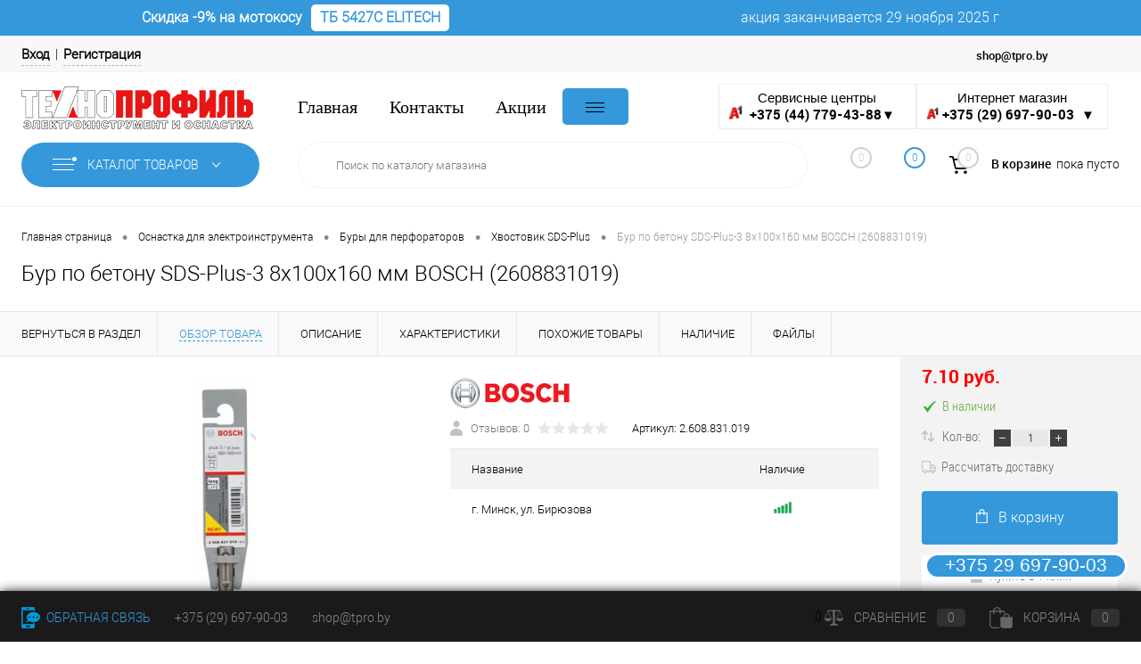

--- FILE ---
content_type: text/html; charset=UTF-8
request_url: https://tpro.by/products/sverlo_sds_plus_3_8x100x100_mm_bosch_2608831019/
body_size: 42475
content:
<!DOCTYPE html>
<html lang="ru">
	<head>
		<!-- Google Tag Manager -->
<!-- End Google Tag Manager -->

<!-- Yandex.Metrika counter -->
<noscript><div><img src="https://mc.yandex.ru/watch/53903686" style="position:absolute; left:-9999px;" alt="" /></div></noscript>
<!-- /Yandex.Metrika counter -->
		<meta charset="UTF-8">
		<META NAME="viewport" content="width=device-width, initial-scale=1.0">
		<link rel="shortcut icon" type="image/x-icon" href="/bitrix/templates/dresscodeV2/images/favicon.ico?v=1538046857?v=1538046857?v=?v=?v=?v=?v=?v=?v=?v=?v=?v=?v=?v=?v=?v=?v=?v=?v=?v=?v=?v=?v=?v=?v=?v=?v=?v=?v=?v=?v=?v=?v=?v=?v=?v=?v=?v=?v=?v=?v=?v=?v=?v=?v=?v=?v=?v=?v=?v=?v=?v=?v=?v=?v=?v=?v=?v=?v=?v=?v=?v=?v=?v=?v=?v=?v=?v=?v=?v=?v=?v=?v=?v=?v=?v=?v=?v=?v=?v=?v=?v=?v=?v=?v=?v=?v=?v=?v=?v=?v=?v=?v=?v=?v=?v=?v=?v=?v=?v=?v=?v=?v=?v=?v=?v=?v=?v=?v=?v=?v=?v=?v=?v=?v=?v=?v=?v=?v=?v=?v=?v=?v=?v=?v=?v=?v=?v=?v=?v=?v=?v=?v=?v=?v=?v=?v=?v=?v=?v=?v=?v=?v=?v=" />
		<meta http-equiv="X-UA-Compatible" content="IE=edge">
		<meta name="theme-color" content="#3498db">
		<meta name="google-site-verification" content="6PazU10nbyL5sI__mFtFww_Xon-KOc0K_IobEsKOD-8" />
																																				
								<meta http-equiv="Content-Type" content="text/html; charset=UTF-8" />
<meta name="robots" content="index, follow" />
<meta name="keywords" content="бур по бетону sds-plus-3 8x100x160 мм bosch (2608831019), купить, цены, характеристики, в Минске, в Гродно, низкая, недорого, не дорого, выгодно, Хвостовик SDS-Plus, отзывы" />
<meta name="description" content="Бур по бетону SDS-Plus-3 8x100x160 мм BOSCH (2608831019) - купить в Гродно, Минске: цена, фото, инструкция и характеристики в интернет-магазине Технопрофиль. Официальная гарантия и доставка по всей Беларуси. Рассрочка." />
<script data-skip-moving="true">(function(w, d, n) {var cl = "bx-core";var ht = d.documentElement;var htc = ht ? ht.className : undefined;if (htc === undefined || htc.indexOf(cl) !== -1){return;}var ua = n.userAgent;if (/(iPad;)|(iPhone;)/i.test(ua)){cl += " bx-ios";}else if (/Windows/i.test(ua)){cl += ' bx-win';}else if (/Macintosh/i.test(ua)){cl += " bx-mac";}else if (/Linux/i.test(ua) && !/Android/i.test(ua)){cl += " bx-linux";}else if (/Android/i.test(ua)){cl += " bx-android";}cl += (/(ipad|iphone|android|mobile|touch)/i.test(ua) ? " bx-touch" : " bx-no-touch");cl += w.devicePixelRatio && w.devicePixelRatio >= 2? " bx-retina": " bx-no-retina";if (/AppleWebKit/.test(ua)){cl += " bx-chrome";}else if (/Opera/.test(ua)){cl += " bx-opera";}else if (/Firefox/.test(ua)){cl += " bx-firefox";}ht.className = htc ? htc + " " + cl : cl;})(window, document, navigator);</script>


<link href="/bitrix/css/dbogdanoff.cookie/style.css?17627624791492" type="text/css"  rel="stylesheet" />
<link href="/bitrix/js/ui/design-tokens/dist/ui.design-tokens.min.css?172174668023463" type="text/css"  rel="stylesheet" />
<link href="/bitrix/js/ui/fonts/opensans/ui.font.opensans.min.css?16649520382320" type="text/css"  rel="stylesheet" />
<link href="/bitrix/js/main/popup/dist/main.popup.bundle.min.css?175066685528056" type="text/css"  rel="stylesheet" />
<link href="/bitrix/cache/css/s1/dresscodeV2/page_5c39cb6d95da0d5f74d23c5ad1255555/page_5c39cb6d95da0d5f74d23c5ad1255555_v1.css?1764051905104096" type="text/css"  rel="stylesheet" />
<link href="/bitrix/cache/css/s1/dresscodeV2/template_fc2252694c32b345cf0e4d271c2af224/template_fc2252694c32b345cf0e4d271c2af224_v1.css?1764051904308285" type="text/css"  data-template-style="true" rel="stylesheet" />




<script type="extension/settings" data-extension="currency.currency-core">{"region":"by"}</script>



            
            <!-- Yandex.Metrika counter -->
            
            <!-- /Yandex.Metrika counter -->
                    
        
<meta property="og:title" content="Бур по бетону SDS-Plus-3 8x100x160 мм BOSCH (2608831019)" />
<meta property="og:description" content="" />
<meta property="og:url" content="https://tpro.by/products/sverlo_sds_plus_3_8x100x100_mm_bosch_2608831019/" />
<meta property="og:type" content="website" />
<meta property="og:image" content="https://tpro.by/upload/resize_cache/iblock/897/83_600_1edf14fae4ef740f5d05a51ee5e6c43f1/897af37c8db1f5e9a5f4b9d900950f80.jpg" />
		<script type="module" src="https://unpkg.com/@google/model-viewer/dist/model-viewer.min.js"></script>
		<title>Бур по бетону SDS-Plus-3 8x100x160 мм BOSCH (2608831019) купить в Гродно, Минске - цена, фото, характеристики в интернет-магазине Технопрофиль</title>
	</head>
<body class="loading panels_white">

<!-- Google Tag Manager (noscript) -->
<noscript><iframe src="https://www.googletagmanager.com/ns.html?id=GTM-5NBPM5K5"
height="0" width="0" style="display:none;visibility:hidden"></iframe></noscript>
<!-- End Google Tag Manager (noscript) -->

	<div id="panel">
			</div>
	<div id="foundation" class="slider_middle">
	<div class="coupon_main no-mobile">
		<div class="about_coupon">
			<div class="about_coupon_text">Скидка -9% на мотокосу</div>
			<a class="buttom_coupon" href="/products/motokosa_tb_5427s_elitech_e1602_020_00/">ТБ 5427С ELITECH</a>
		</div>
		<div class="coupon_time">акция заканчивается 29 ноября 2025 г</div>
	</div>
		<div id="headerLine5">
	<div class="limiter">
		<div class="subTable">
			<div class="subTableColumn">
				<div id="topAuth" class="no-mobile">
					<ul>
							<li class="top-auth-login"><a href="/auth/?backurl=/products/sverlo_sds_plus_3_8x100x100_mm_bosch_2608831019/">Вход</a></li>
	<li class="top-auth-register"><a href="/auth/?register=yes&amp;backurl=/products/sverlo_sds_plus_3_8x100x100_mm_bosch_2608831019/">Регистрация</a></li>
					</ul>
				</div>
				<div id="geoPosition" class="color_default">
					<ul>
											</ul>
				</div>
			</div>
			<div class="subTableColumn">
				<div id="topTelephone">
					
<div class="schedule">
	 shop@tpro.by
</div>				</div>
				<div id="topSocial">
					<ul class="topSoc">
	<li class="topSocItem"><a href="https://www.tiktok.com/@tpro.by" class="socVK" target="_blank"></a> </li>
	<li class="topSocItem"><a href="https://www.instagram.com/tpro_by/" class="socINS" target="_blank"></a> </li>
</ul>				</div>
			</div>
		</div>
	</div>
</div>
<div id="subHeader9" >
	<div class="limiter">
		<div class="subContainer">
			<div class="subContainerColumn">
				<div class="verticalBlock">
					<div id="logo">
						
	<a href="/"><img src="/bitrix/templates/dresscodeV2/images/logo.png?v=1763633223?v=1763633223" alt=""></a>
					</div>
				</div>
			</div>
			<div class="subContainerColumn no-mobile">
				<div class="subHeaderMenu2">
						<ul id="subMenu">
									<li><a href="/">Главная</a></li>
												<li><a href="/about/contacts/">Контакты</a></li>
												<li><a href="/stock/">Акции</a></li>
												<li><a href="/about/delivery/">Доставка</a></li>
												<li><a href="/about/guaranty/">Сервис</a></li>
												<li><a href="https://service-tpro.by/">Купить запчасти</a></li>
						</ul>
				</div>
			</div>
			<div class="subContainerColumn no-mobile">
				<style>hr {  border: 1px solid #cecece;  margin: 10px auto; width:80%;}
.insta-top {position: absolute;
top: 207px;
z-index: 99;
right: 100px;}
@media all and (min-width: 750px){.insta-top{display: none;}}
</style>
<div class="insta-top">
 <a href="https://www.instagram.com/tpro_by/"><img width="30" alt="200px-A1_Logo_Red.jpg" src="/images/instagram.png" height="30" title="200px-A1_Logo_Red.jpg"></a>
</div>
<div class="dropdown-phone dropdown-phone-lexx" style="width: 220px;float: left;">
 <button class="dropbtn-phone">&nbsp; &nbsp;Сервисные центры<br>
 <a href="tel:+375 (44) 779-43-88"  style="text-decoration:none; color:#000;"><img width="16" alt="Телефон А1" src="/upload/medialibrary/588/5884220aacca85885181d2c8422a7f47.jpg" height="16" title="Телефон А1">&nbsp;&nbsp;<b>+375 (44) 779-43-88</b></a>▼</button>
	<div class="dropdown-content-phone">
 <br>
		<p>
			 Сервисный центр Минск
		</p>
 <a href="tel:+375 (17) 354-78-71"><img width="16" alt="Городской телефон" src="/images/sity-phone.png" height="16" title="Городской телефон">&nbsp;&nbsp;<b>+375 (17) 354-78-71</b></a><br>
 <a href="tel:+375 (17) 357-79-16"><img width="16" alt="Городской телефон" src="/images/sity-phone.png" height="16" title="Городской телефон">&nbsp;&nbsp;<b>+375 (17) 357-79-16</b></a><br>
 <a href="tel:+375 (44) 779-43-88"><img width="16" alt="Телефон А1" src="/upload/medialibrary/588/5884220aacca85885181d2c8422a7f47.jpg" height="16" title="Телефон А1">&nbsp;&nbsp;<b>+375 (44) 779-43-88</b></a>
		<hr>
		<p>
			 Сервисный центр Гродно
		</p>
 <a href="tel:+375 (29) 398-37-37"><img width="14" alt="200px-A1_Logo_Red.jpg" src="/upload/medialibrary/588/5884220aacca85885181d2c8422a7f47.jpg" height="14" title="200px-A1_Logo_Red.jpg"><b>&nbsp;&nbsp;+375 (29) 398-37-37</b></a><br>
 <a href="tel:+375 (33) 398-37-37"><b><img width="15" src="/upload/sotbit.htmleditoraddition/474/47445739560ff0568d4c251ec0a439ed.png" height="15">&nbsp;&nbsp;+375 (33)&nbsp;398-37-37</b></a><br>
	</div>
</div>
<div class="dropdown-phone">
 <button class="dropbtn-phone">Интернет магазин<br>
 <img width="14" alt="200px-A1_Logo_Red.jpg" src="/upload/medialibrary/588/5884220aacca85885181d2c8422a7f47.jpg" height="14" title="200px-A1_Logo_Red.jpg"><b>&nbsp;+375 (29) 697-90-03 &nbsp;▼&nbsp;</b></button>
	<div class="dropdown-content-phone">
 <a href="https://tpro.by/about/contacts/" style="color:#3498db; margin:10px 0;text-decoration-line: underline;">Контактная информация</a>
		<hr>
		 Интернет магазин <a href="tel:+375 (29) 697-90-03"><img width="14" alt="200px-A1_Logo_Red.jpg" src="/upload/medialibrary/588/5884220aacca85885181d2c8422a7f47.jpg" height="14" title="200px-A1_Logo_Red.jpg"><b>&nbsp;+375 (29) 697-90-03</b></a> <a href="tel:+375 (33) 697-90-03"><img width="14" alt="unnamed.png" src="/upload/medialibrary/ed0/ed0563a61604c08aea3473f548e3ab0b.png" height="14" title="unnamed.png"><b>&nbsp;+375 (33) 697-90-03</b></a> <a href="tel:+375 (44) 582-81-42"><img width="14" alt="200px-A1_Logo_Red.jpg" src="/upload/medialibrary/588/5884220aacca85885181d2c8422a7f47.jpg" height="14" title="200px-A1_Logo_Red.jpg"><b>&nbsp;+375 (44) 582-81-42</b></a>
		<hr>
		 Магазин Гродно, ул. Горького, 71 <a href="tel:+375 (29) 643-90-03"><img width="14" alt="200px-A1_Logo_Red.jpg" src="/upload/medialibrary/588/5884220aacca85885181d2c8422a7f47.jpg" height="14" title="200px-A1_Logo_Red.jpg"><b>&nbsp;+375 (29) 643-90-03</b></a>
		<hr>
		 Оптовый отдел Гродно <a href="tel:+375 (29) 161-90-03"><img width="14" alt="200px-A1_Logo_Red.jpg" src="/upload/medialibrary/588/5884220aacca85885181d2c8422a7f47.jpg" height="14" title="200px-A1_Logo_Red.jpg"><b>&nbsp;+375 (29) 161-90-03</b></a>
		<hr>
		 Оптовый отдел Минск<a href="tel:+375 (29) 144-22-62"><img width="14" alt="200px-A1_Logo_Red.jpg" src="/upload/medialibrary/588/5884220aacca85885181d2c8422a7f47.jpg" height="14" title="200px-A1_Logo_Red.jpg"><b>&nbsp;+375 (29) 144-22-62<br>
 </b></a><a href="tel:+375 (44) 714-66-64"><img width="14" alt="200px-A1_Logo_Red.jpg" src="/upload/medialibrary/588/5884220aacca85885181d2c8422a7f47.jpg" height="14" title="200px-A1_Logo_Red.jpg"><b>+375 (44)&nbsp;747-11-11</b></a>
		<hr>
		 Магазин Минск, ул. Бирюзова, 10А<a href="tel:+375447146664"><img width="16" alt="Телефон А1" src="/upload/medialibrary/588/5884220aacca85885181d2c8422a7f47.jpg" height="16" title="Телефон А1">&nbsp;&nbsp;<b>+375 (44) 714-66-64</b></a>
		<hr>
		 Магазин Минск, ул. Тимирязева, 65А<a href="tel:+375 (44) 779-43-88"><img width="16" alt="Телефон А1" src="/upload/medialibrary/588/5884220aacca85885181d2c8422a7f47.jpg" height="16" title="Телефон А1">&nbsp;&nbsp;<b>+375 (44) 779-43-88</b></a>
		<hr>
	</div>
</div>
 <br>			</div>
		</div>
		<div class="subTable">
			<div class="subTableColumn">
							<div id="mainMenuContainer">
			<div class="wpLimiter">
				<a href="/catalog/" class="minCatalogButton" id="catalogSlideButton">
					<img src="/bitrix/templates/dresscodeV2/images/catalogButton.png" alt=""> 
															Каталог товаров											</a>
									<div id="menuCatalogSection">
						<div class="menuSection">
							<a href="/catalog/" class="catalogButton"><img src="/bitrix/templates/dresscodeV2/images/catalogButton.png" alt="">Каталог товаров <img src="/bitrix/templates/dresscodeV2/images/sectionMenuArrow.png" alt="" class="sectionMenuArrow"></a>
							<div class="drop">
								<div class="limiter">
									<ul class="menuSectionList">
																					<li class="sectionColumn">
												<div class="container">
																											<a href="/products/osnastka_dlya_elektroinstrumenta/" class="picture">
															<img src="/upload/resize_cache/iblock/03b/200_130_1/bkc1w7xguzpkfmj9kcl7wxy72mqhiwy4.jpg" alt="Оснастка для электроинструмента">
														</a>
																										<a href="/products/osnastka_dlya_elektroinstrumenta/" class="menuLink">
														Оснастка для электроинструмента													</a>
												</div>
											</li>
																					<li class="sectionColumn">
												<div class="container">
																											<a href="/products/elektroinstrumenty/" class="picture">
															<img src="/upload/resize_cache/iblock/cbd/200_130_1/1ppbcnapm3zibcbcl490ss7jcuu7oe94.jpg" alt="Электроинструменты">
														</a>
																										<a href="/products/elektroinstrumenty/" class="menuLink">
														Электроинструменты													</a>
												</div>
											</li>
																					<li class="sectionColumn">
												<div class="container">
																											<a href="/products/izmeritelnye_instrumenty/" class="picture">
															<img src="/upload/resize_cache/iblock/7c6/200_130_1/lutwuf34wbam2ouw7h3cvz7ho11mb1cl.jpg" alt="Измерительные инструменты">
														</a>
																										<a href="/products/izmeritelnye_instrumenty/" class="menuLink">
														Измерительные инструменты													</a>
												</div>
											</li>
																					<li class="sectionColumn">
												<div class="container">
																											<a href="/products/statsionarnye_instrumenty/" class="picture">
															<img src="/upload/resize_cache/iblock/e1d/200_130_1/dvgiqo7fqdhn10zjzw6nvejrafzrhj1r.jpg" alt="Стационарные инструменты">
														</a>
																										<a href="/products/statsionarnye_instrumenty/" class="menuLink">
														Стационарные инструменты													</a>
												</div>
											</li>
																					<li class="sectionColumn">
												<div class="container">
																											<a href="/products/stroitelnaya_tekhnika_i_oborudovanie/" class="picture">
															<img src="/upload/resize_cache/iblock/8ec/200_130_1/4qabrdzryptyomj80x3bu8n3km6jj25k.jpg" alt="Строительная техника">
														</a>
																										<a href="/products/stroitelnaya_tekhnika_i_oborudovanie/" class="menuLink">
														Строительная техника													</a>
												</div>
											</li>
																					<li class="sectionColumn">
												<div class="container">
																											<a href="/products/sadovaya_tekhnika_i_instrument/" class="picture">
															<img src="/upload/resize_cache/iblock/1dd/200_130_1/xv2d2sid571tscdsn2104m5v3b42mp5z.jpg" alt="Садовая техника и инструмент">
														</a>
																										<a href="/products/sadovaya_tekhnika_i_instrument/" class="menuLink">
														Садовая техника и инструмент													</a>
												</div>
											</li>
																					<li class="sectionColumn">
												<div class="container">
																											<a href="/products/pnevmoinstrument_i_kompressory/" class="picture">
															<img src="/upload/resize_cache/iblock/c07/200_130_1/matqix05wo084hd4q2d676qqg31wr1zy.jpg" alt="Пневмоинструмент и компрессоры">
														</a>
																										<a href="/products/pnevmoinstrument_i_kompressory/" class="menuLink">
														Пневмоинструмент и компрессоры													</a>
												</div>
											</li>
																					<li class="sectionColumn">
												<div class="container">
																											<a href="/products/khranenie_i_transportirovka/" class="picture">
															<img src="/upload/resize_cache/iblock/fb0/200_130_1/fb0ec5d0eca1d2b39413461d2d3fa192.jpg" alt="Хранение и транспортировка">
														</a>
																										<a href="/products/khranenie_i_transportirovka/" class="menuLink">
														Хранение и транспортировка													</a>
												</div>
											</li>
																					<li class="sectionColumn">
												<div class="container">
																											<a href="/products/ekipirovka_i_zashchita/" class="picture">
															<img src="/upload/resize_cache/iblock/e7f/200_130_1/8p0tmedakjgi6ltff7r2d3075bm24fkr.jpg" alt="Экипировка и защита">
														</a>
																										<a href="/products/ekipirovka_i_zashchita/" class="menuLink">
														Экипировка и защита													</a>
												</div>
											</li>
																					<li class="sectionColumn">
												<div class="container">
																											<a href="/products/ruchnoy_instrument/" class="picture">
															<img src="/upload/resize_cache/iblock/1a3/200_130_1/1a3b48909e17ccd735b6584f4540dbbc.jpg" alt="Ручной инструмент">
														</a>
																										<a href="/products/ruchnoy_instrument/" class="menuLink">
														Ручной инструмент													</a>
												</div>
											</li>
																					<li class="sectionColumn">
												<div class="container">
																											<a href="/products/avtotovary/" class="picture">
															<img src="/upload/resize_cache/iblock/fc4/200_130_1/3xvu0rhzy7290q7op4lsps9z5zqvnpb3.jpg" alt="Автотовары">
														</a>
																										<a href="/products/avtotovary/" class="menuLink">
														Автотовары													</a>
												</div>
											</li>
																					<li class="sectionColumn">
												<div class="container">
																											<a href="/products/zapasnye_chasti/" class="picture">
															<img src="/upload/resize_cache/iblock/6fc/200_130_1/fh1r6higfqrgfk6xhgctw7y9axuh6d9b.jpg" alt="Запасные части">
														</a>
																										<a href="/products/zapasnye_chasti/" class="menuLink">
														Запасные части													</a>
												</div>
											</li>
																			</ul>
								</div>
							</div>
						</div>
					</div>
				
				<ul id="mainMenu">
																				<li class="eChild">
							<a href="/products/osnastka_dlya_elektroinstrumenta/" class="menuLink">
																	<img src="/upload/resize_cache/iblock/0e8/24_24_1/8dtwksn09zipo1vxwdbdjby3vnwf05pz.jpg" alt="Оснастка для электроинструмента">
																Оснастка для электроинструмента							</a>
														<div class="drop">
								<div class="limiter">
									 
																					<ul class="nextColumn">
																									<li>
																													<a href="/products/osnastka_dlya_elektroinstrumenta/nabory_osnastki/" class="menu2Link">
																<img src="/upload/resize_cache/iblock/85d/190_100_1/4zvqweb97efb87xozrr8olgng33768ud.jpg" alt="Наборы оснастки">
															</a>
																												<a href="/products/osnastka_dlya_elektroinstrumenta/nabory_osnastki/" class="menu2Link">
															Наборы оснастки														</a>
																										
													</li>
																									<li>
																													<a href="/products/osnastka_dlya_elektroinstrumenta/BITY_I_TORCOVYE_GOLOVKI/" class="menu2Link">
																<img src="/upload/resize_cache/iblock/17d/190_100_1/17d58f50a3f25ed9b509fa5ce570f757.jpg" alt="Биты и торцовые головки">
															</a>
																												<a href="/products/osnastka_dlya_elektroinstrumenta/BITY_I_TORCOVYE_GOLOVKI/" class="menu2Link">
															Биты и торцовые головки														</a>
																													<ul>
																																	<li>
																		<a href="/products/osnastka_dlya_elektroinstrumenta/BITY_I_TORCOVYE_GOLOVKI/BITY/" class="menu2Link">
																			Биты																		</a>
																	</li>
																																	<li>
																		<a href="/products/osnastka_dlya_elektroinstrumenta/BITY_I_TORCOVYE_GOLOVKI/derzhateli_bit/" class="menu2Link">
																			Держатели бит																		</a>
																	</li>
																																	<li>
																		<a href="/products/osnastka_dlya_elektroinstrumenta/BITY_I_TORCOVYE_GOLOVKI/tortsovye_golovki/" class="menu2Link">
																			Торцовые головки																		</a>
																	</li>
																															</ul>
																										
													</li>
																									<li>
																													<a href="/products/osnastka_dlya_elektroinstrumenta/bury_i_koronki_dlya_perforatorov/" class="menu2Link">
																<img src="/upload/resize_cache/iblock/bcc/190_100_1/jyceduekkujm8iynvl8gprgiwrw5l5u6.jpg" alt="Буры для перфораторов">
															</a>
																												<a href="/products/osnastka_dlya_elektroinstrumenta/bury_i_koronki_dlya_perforatorov/" class="menu2Link">
															Буры для перфораторов														</a>
																													<ul>
																																	<li>
																		<a href="/products/osnastka_dlya_elektroinstrumenta/bury_i_koronki_dlya_perforatorov/khvostovik_sds_max/" class="menu2Link">
																			Хвостовик SDS-Max																		</a>
																	</li>
																																	<li>
																		<a href="/products/osnastka_dlya_elektroinstrumenta/bury_i_koronki_dlya_perforatorov/khvostovik_sds_plus/" class="menu2Link">
																			Хвостовик SDS-Plus																		</a>
																	</li>
																															</ul>
																										
													</li>
																									<li>
																													<a href="/products/osnastka_dlya_elektroinstrumenta/zubila_i_piki/" class="menu2Link">
																<img src="/upload/resize_cache/iblock/bc3/190_100_1/13svdqtnh3w4gbc7buyspnyyabcnhipn.jpg" alt="Зубила и пики">
															</a>
																												<a href="/products/osnastka_dlya_elektroinstrumenta/zubila_i_piki/" class="menu2Link">
															Зубила и пики														</a>
																													<ul>
																																	<li>
																		<a href="/products/osnastka_dlya_elektroinstrumenta/zubila_i_piki/shestigrannyy_khvostovik/" class="menu2Link">
																			Зубила HEX																		</a>
																	</li>
																																	<li>
																		<a href="/products/osnastka_dlya_elektroinstrumenta/zubila_i_piki/sds_max/" class="menu2Link">
																			Зубила SDS-Max																		</a>
																	</li>
																																	<li>
																		<a href="/products/osnastka_dlya_elektroinstrumenta/zubila_i_piki/sds_plus/" class="menu2Link">
																			Зубила SDS-Plus																		</a>
																	</li>
																															</ul>
																										
													</li>
																									<li>
																													<a href="/products/osnastka_dlya_elektroinstrumenta/sverla_dlya_dreley_i_shurupovertov/" class="menu2Link">
																<img src="/upload/resize_cache/iblock/2ab/190_100_1/adu38gask2ajj3if7wwyuxp17xhyzgao.jpg" alt="Сверла для дрелей и шуруповертов">
															</a>
																												<a href="/products/osnastka_dlya_elektroinstrumenta/sverla_dlya_dreley_i_shurupovertov/" class="menu2Link">
															Сверла для дрелей и шуруповертов														</a>
																													<ul>
																																	<li>
																		<a href="/products/osnastka_dlya_elektroinstrumenta/sverla_dlya_dreley_i_shurupovertov/po_betonu_i_kamnyu/" class="menu2Link">
																			По бетону и камню																		</a>
																	</li>
																																	<li>
																		<a href="/products/osnastka_dlya_elektroinstrumenta/sverla_dlya_dreley_i_shurupovertov/po_derevu/" class="menu2Link">
																			По дереву																		</a>
																	</li>
																																	<li>
																		<a href="/products/osnastka_dlya_elektroinstrumenta/sverla_dlya_dreley_i_shurupovertov/po_metallu/" class="menu2Link">
																			По металлу																		</a>
																	</li>
																																	<li>
																		<a href="/products/osnastka_dlya_elektroinstrumenta/sverla_dlya_dreley_i_shurupovertov/universalnye/" class="menu2Link">
																			Универсальные																		</a>
																	</li>
																															</ul>
																										
													</li>
																									<li>
																													<a href="/products/osnastka_dlya_elektroinstrumenta/koronki/" class="menu2Link">
																<img src="/upload/resize_cache/iblock/3ac/190_100_1/xxgqg1hb9hlh1ht7y25tvw07bi0s3kwo.jpg" alt="Коронки">
															</a>
																												<a href="/products/osnastka_dlya_elektroinstrumenta/koronki/" class="menu2Link">
															Коронки														</a>
																													<ul>
																																	<li>
																		<a href="/products/osnastka_dlya_elektroinstrumenta/koronki/adaptery_i_sverla/" class="menu2Link">
																			Адаптеры и сверла																		</a>
																	</li>
																																	<li>
																		<a href="/products/osnastka_dlya_elektroinstrumenta/koronki/almaznye_koronki/" class="menu2Link">
																			Алмазные коронки																		</a>
																	</li>
																																	<li>
																		<a href="/products/osnastka_dlya_elektroinstrumenta/koronki/bimetallicheskie_koronki/" class="menu2Link">
																			Биметаллические коронки																		</a>
																	</li>
																																	<li>
																		<a href="/products/osnastka_dlya_elektroinstrumenta/koronki/tverdosplavnye_koronki/" class="menu2Link">
																			Твердосплавные коронки																		</a>
																	</li>
																															</ul>
																										
													</li>
																									<li>
																													<a href="/products/osnastka_dlya_elektroinstrumenta/almaznye_krugi/" class="menu2Link">
																<img src="/upload/resize_cache/iblock/ea6/190_100_1/ea60bbbb95f85f06e95d096691586d7e.jpg" alt="Алмазные круги">
															</a>
																												<a href="/products/osnastka_dlya_elektroinstrumenta/almaznye_krugi/" class="menu2Link">
															Алмазные круги														</a>
																										
													</li>
																									<li>
																													<a href="/products/osnastka_dlya_elektroinstrumenta/diski_pilnye/" class="menu2Link">
																<img src="/upload/resize_cache/iblock/2a2/190_100_1/2a26a361163070ece78b90a881f04849.jpg" alt="Диски пильные">
															</a>
																												<a href="/products/osnastka_dlya_elektroinstrumenta/diski_pilnye/" class="menu2Link">
															Диски пильные														</a>
																										
													</li>
																									<li>
																													<a href="/products/osnastka_dlya_elektroinstrumenta/krugi_otreznye_i_zachistnye/" class="menu2Link">
																<img src="/upload/resize_cache/iblock/ef4/190_100_1/5rbj65ujr7k85dlub3wgxik2aolb14le.jpg" alt="Круги отрезные и зачистные">
															</a>
																												<a href="/products/osnastka_dlya_elektroinstrumenta/krugi_otreznye_i_zachistnye/" class="menu2Link">
															Круги отрезные и зачистные														</a>
																													<ul>
																																	<li>
																		<a href="/products/osnastka_dlya_elektroinstrumenta/krugi_otreznye_i_zachistnye/otreznye/" class="menu2Link">
																			Отрезные																		</a>
																	</li>
																																	<li>
																		<a href="/products/osnastka_dlya_elektroinstrumenta/krugi_otreznye_i_zachistnye/lepestkovye_krugi/" class="menu2Link">
																			Лепестковые круги																		</a>
																	</li>
																																	<li>
																		<a href="/products/osnastka_dlya_elektroinstrumenta/krugi_otreznye_i_zachistnye/fibrovye_krugi/" class="menu2Link">
																			Фибровые круги																		</a>
																	</li>
																																	<li>
																		<a href="/products/osnastka_dlya_elektroinstrumenta/krugi_otreznye_i_zachistnye/vspenennyy_abraziv/" class="menu2Link">
																			Вспененный абразив																		</a>
																	</li>
																																	<li>
																		<a href="/products/osnastka_dlya_elektroinstrumenta/krugi_otreznye_i_zachistnye/zachistnye/" class="menu2Link">
																			Зачистные																		</a>
																	</li>
																																	<li>
																		<a href="/products/osnastka_dlya_elektroinstrumenta/krugi_otreznye_i_zachistnye/tochilnye_krugi/" class="menu2Link">
																			Точильные круги																		</a>
																	</li>
																															</ul>
																										
													</li>
																									<li>
																												<a href="/products/osnastka_dlya_elektroinstrumenta/pilki_i_polotna/" class="menu2Link">
															Пилки и полотна														</a>
																													<ul>
																																	<li>
																		<a href="/products/osnastka_dlya_elektroinstrumenta/pilki_i_polotna/pilki_dlya_lobzikov/" class="menu2Link">
																			Пилки для лобзиков																		</a>
																	</li>
																																	<li>
																		<a href="/products/osnastka_dlya_elektroinstrumenta/pilki_i_polotna/polotna_dlya_sabelnykh_nozhovok/" class="menu2Link">
																			Полотна для сабельных ножовок																		</a>
																	</li>
																																	<li>
																		<a href="/products/osnastka_dlya_elektroinstrumenta/pilki_i_polotna/polotna_dlya_mnogofunktsionalnogo_instrumenta/" class="menu2Link">
																			Полотна для многофункционального инструмента																		</a>
																	</li>
																																	<li>
																		<a href="/products/osnastka_dlya_elektroinstrumenta/pilki_i_polotna/polotna_dlya_lentochnykh_pil/" class="menu2Link">
																			Полотна для ленточных пил																		</a>
																	</li>
																															</ul>
																										
													</li>
																									<li>
																													<a href="/products/osnastka_dlya_elektroinstrumenta/frezy_i_sharoshki/" class="menu2Link">
																<img src="/upload/resize_cache/iblock/4b8/190_100_1/4jfq1ixuk0tdhl033jmcbqs77hvoxll1.jpg" alt="Фрезы и шарошки">
															</a>
																												<a href="/products/osnastka_dlya_elektroinstrumenta/frezy_i_sharoshki/" class="menu2Link">
															Фрезы и шарошки														</a>
																										
													</li>
																									<li>
																													<a href="/products/osnastka_dlya_elektroinstrumenta/shlifkrugi_i_shliflenty/" class="menu2Link">
																<img src="/upload/resize_cache/iblock/f79/190_100_1/0mk6tsgcs87kehte928r1h53teqnvbkc.jpg" alt="Шлифкруги и шлифленты">
															</a>
																												<a href="/products/osnastka_dlya_elektroinstrumenta/shlifkrugi_i_shliflenty/" class="menu2Link">
															Шлифкруги и шлифленты														</a>
																													<ul>
																																	<li>
																		<a href="/products/osnastka_dlya_elektroinstrumenta/shlifkrugi_i_shliflenty/shlifovalnye_krugi/" class="menu2Link">
																			Шлифовальные круги																		</a>
																	</li>
																																	<li>
																		<a href="/products/osnastka_dlya_elektroinstrumenta/shlifkrugi_i_shliflenty/shlifovalnye_lenty/" class="menu2Link">
																			Шлифовальные ленты																		</a>
																	</li>
																																	<li>
																		<a href="/products/osnastka_dlya_elektroinstrumenta/shlifkrugi_i_shliflenty/shlifovalnye_listy/" class="menu2Link">
																			Шлифовальные листы																		</a>
																	</li>
																															</ul>
																										
													</li>
																									<li>
																													<a href="/products/osnastka_dlya_elektroinstrumenta/chashki/" class="menu2Link">
																<img src="/upload/resize_cache/iblock/171/190_100_1/yagtr1f1tm4h2zg09nnkqmbiyynq1m7x.jpg" alt="Чашки">
															</a>
																												<a href="/products/osnastka_dlya_elektroinstrumenta/chashki/" class="menu2Link">
															Чашки														</a>
																										
													</li>
																									<li>
																													<a href="/products/osnastka_dlya_elektroinstrumenta/shchetki_provolochnye_i_abrazivnye/" class="menu2Link">
																<img src="/upload/resize_cache/iblock/68b/190_100_1/569yh6nd54veitg2zyyi9k25esbuwjqm.jpg" alt="Щетки проволочные и абразивные">
															</a>
																												<a href="/products/osnastka_dlya_elektroinstrumenta/shchetki_provolochnye_i_abrazivnye/" class="menu2Link">
															Щетки проволочные и абразивные														</a>
																										
													</li>
																									<li>
																													<a href="/products/osnastka_dlya_elektroinstrumenta/osnastka_dremel/" class="menu2Link">
																<img src="/upload/resize_cache/iblock/d37/190_100_1/d3726b34d6c51da4545cb5c9c7e12611.jpg" alt="Оснастка Dremel">
															</a>
																												<a href="/products/osnastka_dlya_elektroinstrumenta/osnastka_dremel/" class="menu2Link">
															Оснастка Dremel														</a>
																										
													</li>
																									<li>
																													<a href="/products/osnastka_dlya_elektroinstrumenta/osnastka_dlya_polirovaniya/" class="menu2Link">
																<img src="/upload/resize_cache/iblock/6d1/190_100_1/3826xyn3rwqvtwwz2kj4cizaozg5rg24.jpg" alt="Оснастка для полирования">
															</a>
																												<a href="/products/osnastka_dlya_elektroinstrumenta/osnastka_dlya_polirovaniya/" class="menu2Link">
															Оснастка для полирования														</a>
																										
													</li>
																									<li>
																													<a href="/products/osnastka_dlya_elektroinstrumenta/osnastka_zabivaniya/" class="menu2Link">
																<img src="/upload/resize_cache/iblock/a7a/190_100_1/5oxjzl8m6hi7qnw0eyv6xeluwu8h594s.jpg" alt="Оснастка забивания">
															</a>
																												<a href="/products/osnastka_dlya_elektroinstrumenta/osnastka_zabivaniya/" class="menu2Link">
															Оснастка забивания														</a>
																													<ul>
																																	<li>
																		<a href="/products/osnastka_dlya_elektroinstrumenta/osnastka_zabivaniya/dlya_gvozdezabivateley/" class="menu2Link">
																			Для гвоздезабивателей																		</a>
																	</li>
																																	<li>
																		<a href="/products/osnastka_dlya_elektroinstrumenta/osnastka_zabivaniya/dlya_skobozabivateley/" class="menu2Link">
																			Для скобозабивателей																		</a>
																	</li>
																																	<li>
																		<a href="/products/osnastka_dlya_elektroinstrumenta/osnastka_zabivaniya/lenty_s_krepezhom/" class="menu2Link">
																			Ленты с крепежом																		</a>
																	</li>
																															</ul>
																										
													</li>
																							</ul>
																											</div>
							</div>
													</li>
											<li class="eChild">
							<a href="/products/elektroinstrumenty/" class="menuLink">
																	<img src="/upload/resize_cache/iblock/678/24_24_1/8jxf17no1j0u72ljphsurbei9p0weqiz.jpg" alt="Электроинструменты">
																Электроинструменты							</a>
														<div class="drop">
								<div class="limiter">
									 
																					<ul class="nextColumn">
																									<li>
																													<a href="/products/elektroinstrumenty/prinadlezhnosti_k_instrumentam/" class="menu2Link">
																<img src="/upload/resize_cache/iblock/220/190_100_1/220b8578a0c1e9de47b9dee99119b3c7.jpg" alt="Принадлежности к инструментам">
															</a>
																												<a href="/products/elektroinstrumenty/prinadlezhnosti_k_instrumentam/" class="menu2Link">
															Принадлежности к инструментам														</a>
																													<ul>
																																	<li>
																		<a href="/products/elektroinstrumenty/prinadlezhnosti_k_instrumentam/patrony_i_perekhodniki/" class="menu2Link">
																			Патроны и переходники																		</a>
																	</li>
																																	<li>
																		<a href="/products/elektroinstrumenty/prinadlezhnosti_k_instrumentam/tarelki_opornye_i_podoshvy/" class="menu2Link">
																			Подошвы и опорные тарелки																		</a>
																	</li>
																																	<li>
																		<a href="/products/elektroinstrumenty/prinadlezhnosti_k_instrumentam/sistemy_napravlyayushchikh_shin/" class="menu2Link">
																			Системы направляющих шин																		</a>
																	</li>
																																	<li>
																		<a href="/products/elektroinstrumenty/prinadlezhnosti_k_instrumentam/prinadlezhnosti_dlya_pylesosov/" class="menu2Link">
																			Принадлежности для пылесосов																		</a>
																	</li>
																																	<li>
																		<a href="/products/elektroinstrumenty/prinadlezhnosti_k_instrumentam/prinadlezhnosti_dlya_uglovykh_i_pryamykh_shlifmashin/" class="menu2Link">
																			Принадлежности для угловых и прямых шлифмашин																		</a>
																	</li>
																																	<li>
																		<a href="/products/elektroinstrumenty/prinadlezhnosti_k_instrumentam/prinadlezhnosti_dlya_perforatorov/" class="menu2Link">
																			Принадлежности для перфораторов																		</a>
																	</li>
																																	<li>
																		<a href="/products/elektroinstrumenty/prinadlezhnosti_k_instrumentam/prinadlezhnosti_dlya_rubankov/" class="menu2Link">
																			Принадлежности для рубанков																		</a>
																	</li>
																																	<li>
																		<a href="/products/elektroinstrumenty/prinadlezhnosti_k_instrumentam/prinadlezhnosti_dlya_frezerov/" class="menu2Link">
																			Принадлежности для фрезеров																		</a>
																	</li>
																																	<li>
																		<a href="/products/elektroinstrumenty/prinadlezhnosti_k_instrumentam/prinadlezhnosti_dlya_shlifmashin/" class="menu2Link">
																			Принадлежности для шлифмашин																		</a>
																	</li>
																																	<li>
																		<a href="/products/elektroinstrumenty/prinadlezhnosti_k_instrumentam/prinadlezhnosti_dlya_lentochnykh_shlifmashin/" class="menu2Link">
																			Принадлежности для ленточных шлифмашин																		</a>
																	</li>
																																	<li>
																		<a href="/products/elektroinstrumenty/prinadlezhnosti_k_instrumentam/prinadlezhnosti_dlya_lobzikov/" class="menu2Link">
																			Принадлежности для лобзиков																		</a>
																	</li>
																																	<li>
																		<a href="/products/elektroinstrumenty/prinadlezhnosti_k_instrumentam/prinadlezhnosti_dlya_diskovykh_pil/" class="menu2Link">
																			Принадлежности для дисковых пил																		</a>
																	</li>
																																	<li>
																		<a href="/products/elektroinstrumenty/prinadlezhnosti_k_instrumentam/prinadlezhnosti_k_nozhnitsam_po_metallu/" class="menu2Link">
																			Принадлежности к ножницам по металлу																		</a>
																	</li>
																																	<li>
																		<a href="/products/elektroinstrumenty/prinadlezhnosti_k_instrumentam/prinadlezhnosti_dlya_dreley/" class="menu2Link">
																			Принадлежности для дрелей																		</a>
																	</li>
																																	<li>
																		<a href="/products/elektroinstrumenty/prinadlezhnosti_k_instrumentam/prinadlezhnosti_k_fenam/" class="menu2Link">
																			Принадлежности к фенам																		</a>
																	</li>
																																	<li>
																		<a href="/products/elektroinstrumenty/prinadlezhnosti_k_instrumentam/prinadlezhnosti_dlya_kleevykh_pistoletov/" class="menu2Link">
																			Принадлежности для клеевых пистолетов																		</a>
																	</li>
																																	<li>
																		<a href="/products/elektroinstrumenty/prinadlezhnosti_k_instrumentam/prinadlezhnosti_dlya_kraskopultov/" class="menu2Link">
																			Принадлежности для краскопультов																		</a>
																	</li>
																																	<li>
																		<a href="/products/elektroinstrumenty/prinadlezhnosti_k_instrumentam/prinadlezhnosti_dlya_mnogofunktsionalnykh_instrumentov/" class="menu2Link">
																			Принадлежности для многофункциональных инструментов																		</a>
																	</li>
																															</ul>
																										
													</li>
																									<li>
																													<a href="/products/elektroinstrumenty/akkumulyatory_i_zaryadnye_ustroystva/" class="menu2Link">
																<img src="/upload/resize_cache/iblock/f4a/190_100_1/f4aa19b70bdfd2ee40ba7bd8a3c3d3a7.jpg" alt="Аккумуляторы и зарядные устройства">
															</a>
																												<a href="/products/elektroinstrumenty/akkumulyatory_i_zaryadnye_ustroystva/" class="menu2Link">
															Аккумуляторы и зарядные устройства														</a>
																													<ul>
																																	<li>
																		<a href="/products/elektroinstrumenty/akkumulyatory_i_zaryadnye_ustroystva/akkumulyatory/" class="menu2Link selected">
																			Аккумуляторы																		</a>
																	</li>
																																	<li>
																		<a href="/products/elektroinstrumenty/akkumulyatory_i_zaryadnye_ustroystva/zaryadnye_ustroystva/" class="menu2Link">
																			Зарядные устройства																		</a>
																	</li>
																																	<li>
																		<a href="/products/elektroinstrumenty/akkumulyatory_i_zaryadnye_ustroystva/nabory_akkumulyatorov/" class="menu2Link">
																			Наборы аккумуляторов																		</a>
																	</li>
																															</ul>
																										
													</li>
																									<li>
																													<a href="/products/elektroinstrumenty/nabory_instrumentov/" class="menu2Link">
																<img src="/upload/resize_cache/iblock/92a/190_100_1/92aa5dec4e363700f00b4f031bf7a016.jpg" alt="Наборы инструментов">
															</a>
																												<a href="/products/elektroinstrumenty/nabory_instrumentov/" class="menu2Link">
															Наборы инструментов														</a>
																										
													</li>
																									<li>
																													<a href="/products/elektroinstrumenty/dreli_shurupoverty/" class="menu2Link">
																<img src="/upload/resize_cache/iblock/7e0/190_100_1/xj8o6rbumnrdasxai45xe4mry1dy9ru0.jpg" alt="Дрели-шуруповерты">
															</a>
																												<a href="/products/elektroinstrumenty/dreli_shurupoverty/" class="menu2Link">
															Дрели-шуруповерты														</a>
																										
													</li>
																									<li>
																													<a href="/products/elektroinstrumenty/gaykoverty/" class="menu2Link">
																<img src="/upload/resize_cache/iblock/d42/190_100_1/d4297ea715b2a26ea8ad99295e1de4f0.jpg" alt="Гайковерты">
															</a>
																												<a href="/products/elektroinstrumenty/gaykoverty/" class="menu2Link">
															Гайковерты														</a>
																													<ul>
																																	<li>
																		<a href="/products/elektroinstrumenty/gaykoverty/gaykoverty_akkumulyatornye/" class="menu2Link">
																			Гайковерты аккумуляторные																		</a>
																	</li>
																																	<li>
																		<a href="/products/elektroinstrumenty/gaykoverty/gaykoverty_setevye/" class="menu2Link">
																			Гайковерты сетевые																		</a>
																	</li>
																															</ul>
																										
													</li>
																									<li>
																												<a href="/products/elektroinstrumenty/dreli/" class="menu2Link">
															Дрели														</a>
																										
													</li>
																									<li>
																													<a href="/products/elektroinstrumenty/perforatory/" class="menu2Link">
																<img src="/upload/resize_cache/iblock/0b3/190_100_1/0b36c19c370987dd227ebfe7b5410fe5.jpg" alt="Перфораторы">
															</a>
																												<a href="/products/elektroinstrumenty/perforatory/" class="menu2Link">
															Перфораторы														</a>
																													<ul>
																																	<li>
																		<a href="/products/elektroinstrumenty/perforatory/akkumulyatornye_perforatory/" class="menu2Link">
																			Аккумуляторные перфораторы																		</a>
																	</li>
																																	<li>
																		<a href="/products/elektroinstrumenty/perforatory/perforatory_sds_max/" class="menu2Link">
																			Перфораторы SDS-MAX																		</a>
																	</li>
																																	<li>
																		<a href="/products/elektroinstrumenty/perforatory/perforatory_sds_plus/" class="menu2Link">
																			Перфораторы SDS-PLUS																		</a>
																	</li>
																															</ul>
																										
													</li>
																									<li>
																													<a href="/products/elektroinstrumenty/otboynye_molotki_i_betonolomy/" class="menu2Link">
																<img src="/upload/resize_cache/iblock/56a/190_100_1/56ac2fb2679be5bbb9dbee4a9e1d32ae.jpg" alt="Отбойные молотки">
															</a>
																												<a href="/products/elektroinstrumenty/otboynye_molotki_i_betonolomy/" class="menu2Link">
															Отбойные молотки														</a>
																										
													</li>
																									<li>
																													<a href="/products/elektroinstrumenty/uglovye_shlifmashiny_bolgarki/" class="menu2Link">
																<img src="/upload/resize_cache/iblock/28b/190_100_1/28b9ce5308d72da2d9ca5bd2fe96c3bc.jpg" alt="Угловые и прямые шлифмашины">
															</a>
																												<a href="/products/elektroinstrumenty/uglovye_shlifmashiny_bolgarki/" class="menu2Link">
															Угловые и прямые шлифмашины														</a>
																													<ul>
																																	<li>
																		<a href="/products/elektroinstrumenty/uglovye_shlifmashiny_bolgarki/akkumulyatornye_uglovye_shlifmashiny/" class="menu2Link">
																			Аккумуляторные угловые шлифмашины																		</a>
																	</li>
																																	<li>
																		<a href="/products/elektroinstrumenty/uglovye_shlifmashiny_bolgarki/dvuruchnye_uglovye_shlifmashiny/" class="menu2Link">
																			Двуручные угловые шлифмашины																		</a>
																	</li>
																																	<li>
																		<a href="/products/elektroinstrumenty/uglovye_shlifmashiny_bolgarki/odnoruchnye_uglovye_shlifmashiny/" class="menu2Link">
																			Одноручные угловые шлифмашины																		</a>
																	</li>
																																	<li>
																		<a href="/products/elektroinstrumenty/uglovye_shlifmashiny_bolgarki/pryamye_shlifmashiny/" class="menu2Link">
																			Прямые шлифмашины																		</a>
																	</li>
																															</ul>
																										
													</li>
																									<li>
																													<a href="/products/elektroinstrumenty/pily/" class="menu2Link">
																<img src="/upload/resize_cache/iblock/d46/190_100_1/d4681d95c8d125549d2ba239000df384.jpg" alt="Дисковые пилы">
															</a>
																												<a href="/products/elektroinstrumenty/pily/" class="menu2Link">
															Дисковые пилы														</a>
																										
													</li>
																									<li>
																													<a href="/products/elektroinstrumenty/sabelnye_pily/" class="menu2Link">
																<img src="/upload/resize_cache/iblock/0bc/190_100_1/0bc21d4594a6e538ef032ccba05bb8fc.jpg" alt="Сабельные пилы">
															</a>
																												<a href="/products/elektroinstrumenty/sabelnye_pily/" class="menu2Link">
															Сабельные пилы														</a>
																										
													</li>
																									<li>
																													<a href="/products/elektroinstrumenty/lobziki/" class="menu2Link">
																<img src="/upload/resize_cache/iblock/8a4/190_100_1/f757ymqkr6tax3e0scoj0qwwmk94lshr.jpg" alt="Лобзики">
															</a>
																												<a href="/products/elektroinstrumenty/lobziki/" class="menu2Link">
															Лобзики														</a>
																										
													</li>
																									<li>
																													<a href="/products/elektroinstrumenty/rubanki/" class="menu2Link">
																<img src="/upload/resize_cache/iblock/1dd/190_100_1/1dd50863ba6adf0d5c19ce847276830b.jpg" alt="Рубанки">
															</a>
																												<a href="/products/elektroinstrumenty/rubanki/" class="menu2Link">
															Рубанки														</a>
																										
													</li>
																									<li>
																													<a href="/products/elektroinstrumenty/universalnye_rezaki/" class="menu2Link">
																<img src="/upload/resize_cache/iblock/160/190_100_1/160493d426d4eae29a34e374873c186e.jpg" alt="Универсальные резаки">
															</a>
																												<a href="/products/elektroinstrumenty/universalnye_rezaki/" class="menu2Link">
															Универсальные резаки														</a>
																										
													</li>
																									<li>
																												<a href="/products/elektroinstrumenty/frezery/" class="menu2Link">
															Фрезеры														</a>
																													<ul>
																																	<li>
																		<a href="/products/elektroinstrumenty/frezery/akkumulyatornye_frezery/" class="menu2Link">
																			Аккумуляторные фрезеры																		</a>
																	</li>
																																	<li>
																		<a href="/products/elektroinstrumenty/frezery/vertikalnye_frezery/" class="menu2Link">
																			Вертикальные фрезеры																		</a>
																	</li>
																																	<li>
																		<a href="/products/elektroinstrumenty/frezery/kromochnye_frezery/" class="menu2Link">
																			Кромочные фрезеры																		</a>
																	</li>
																																	<li>
																		<a href="/products/elektroinstrumenty/frezery/lamelnye_frezery/" class="menu2Link">
																			Ламельные фрезеры																		</a>
																	</li>
																															</ul>
																										
													</li>
																									<li>
																													<a href="/products/elektroinstrumenty/shlifmashiny/" class="menu2Link">
																<img src="/upload/resize_cache/iblock/594/190_100_1/594cc26f7c5a3d3641bd507af2b36852.jpg" alt="Шлифмашины">
															</a>
																												<a href="/products/elektroinstrumenty/shlifmashiny/" class="menu2Link">
															Шлифмашины														</a>
																													<ul>
																																	<li>
																		<a href="/products/elektroinstrumenty/shlifmashiny/vibroshlifmashiny/" class="menu2Link">
																			Виброшлифмашины																		</a>
																	</li>
																																	<li>
																		<a href="/products/elektroinstrumenty/shlifmashiny/lentochnye_shlifmashiny/" class="menu2Link">
																			Ленточные шлифмашины																		</a>
																	</li>
																																	<li>
																		<a href="/products/elektroinstrumenty/shlifmashiny/multishlifmashiny/" class="menu2Link">
																			Мультишлифмашины																		</a>
																	</li>
																																	<li>
																		<a href="/products/elektroinstrumenty/shlifmashiny/shchetochnye_shlifmashiny/" class="menu2Link">
																			Щеточные шлифмашины																		</a>
																	</li>
																																	<li>
																		<a href="/products/elektroinstrumenty/shlifmashiny/ekstsentrikovye_shlifmashiny/" class="menu2Link">
																			Эксцентриковые шлифмашины																		</a>
																	</li>
																															</ul>
																										
													</li>
																									<li>
																													<a href="/products/elektroinstrumenty/pylesosy1/" class="menu2Link">
																<img src="/upload/resize_cache/iblock/adf/190_100_1/adfde97c2e01c04a200e3caaf5490d6c.jpg" alt="Пылесосы">
															</a>
																												<a href="/products/elektroinstrumenty/pylesosy1/" class="menu2Link">
															Пылесосы														</a>
																										
													</li>
																									<li>
																													<a href="/products/elektroinstrumenty/nasosy/" class="menu2Link">
																<img src="/upload/resize_cache/iblock/955/190_100_1/955374efaf5d20908c2cefe35ae08eb6.jpg" alt="Насосы">
															</a>
																												<a href="/products/elektroinstrumenty/nasosy/" class="menu2Link">
															Насосы														</a>
																										
													</li>
																									<li>
																													<a href="/products/elektroinstrumenty/zaklepochniki/" class="menu2Link">
																<img src="/upload/resize_cache/iblock/710/190_100_1/f2t41zgnxp90s4pji339l6ow4tt020rj.jpg" alt="Заклепочники">
															</a>
																												<a href="/products/elektroinstrumenty/zaklepochniki/" class="menu2Link">
															Заклепочники														</a>
																										
													</li>
																									<li>
																													<a href="/products/elektroinstrumenty/pistolety_dlya_vyazki_armatury/" class="menu2Link">
																<img src="/upload/resize_cache/iblock/b19/190_100_1/b19f9670ce2eddf75c234ad19a40339d.jpg" alt="Пистолеты для вязки арматуры">
															</a>
																												<a href="/products/elektroinstrumenty/pistolety_dlya_vyazki_armatury/" class="menu2Link">
															Пистолеты для вязки арматуры														</a>
																										
													</li>
																									<li>
																												<a href="/products/elektroinstrumenty/polirovalnye_mashiny/" class="menu2Link">
															Полировальные машины														</a>
																										
													</li>
																									<li>
																												<a href="/products/elektroinstrumenty/ventilyatory/" class="menu2Link">
															Вентиляторы														</a>
																										
													</li>
																									<li>
																												<a href="/products/elektroinstrumenty/kleevye_pistolety/" class="menu2Link">
															Клеевые пистолеты														</a>
																										
													</li>
																									<li>
																													<a href="/products/elektroinstrumenty/lentochnye_pily/" class="menu2Link">
																<img src="/upload/resize_cache/iblock/224/190_100_1/224fb62340544bdbfbb85d9ea7a8fd66.jpg" alt="Ленточные пилы">
															</a>
																												<a href="/products/elektroinstrumenty/lentochnye_pily/" class="menu2Link">
															Ленточные пилы														</a>
																										
													</li>
																									<li>
																													<a href="/products/elektroinstrumenty/nozhnitsy/" class="menu2Link">
																<img src="/upload/resize_cache/iblock/897/190_100_1/eq8hr7b97scanz7hsqx284f0abd2pjn6.jpg" alt="Ножницы">
															</a>
																												<a href="/products/elektroinstrumenty/nozhnitsy/" class="menu2Link">
															Ножницы														</a>
																													<ul>
																																	<li>
																		<a href="/products/elektroinstrumenty/nozhnitsy/nozhnitsy_po_metallu/" class="menu2Link">
																			Ножницы по металлу																		</a>
																	</li>
																																	<li>
																		<a href="/products/elektroinstrumenty/nozhnitsy/nozhnitsy_universalnye/" class="menu2Link">
																			Ножницы универсальные																		</a>
																	</li>
																															</ul>
																										
													</li>
																									<li>
																												<a href="/products/elektroinstrumenty/obraz_jizny/" class="menu2Link">
															Образ жизни														</a>
																										
													</li>
																									<li>
																													<a href="/products/elektroinstrumenty/radio/" class="menu2Link">
																<img src="/upload/resize_cache/iblock/d65/190_100_1/d658fe5bb94b1686289f9712439952d3.jpg" alt="Радио">
															</a>
																												<a href="/products/elektroinstrumenty/radio/" class="menu2Link">
															Радио														</a>
																										
													</li>
																									<li>
																													<a href="/products/elektroinstrumenty/ruchnye_plitkorezy/" class="menu2Link">
																<img src="/upload/resize_cache/iblock/885/190_100_1/tlk5uhdiqozt0ra62xaont9hnkxfcx7n.jpg" alt="Ручные плиткорезы">
															</a>
																												<a href="/products/elektroinstrumenty/ruchnye_plitkorezy/" class="menu2Link">
															Ручные плиткорезы														</a>
																										
													</li>
																									<li>
																													<a href="/products/elektroinstrumenty/skobozabivateli/" class="menu2Link">
																<img src="/upload/resize_cache/iblock/fe5/190_100_1/rzn9fx0951mec818yx0p0melb1g87qgw.jpg" alt="Скобозабиватели">
															</a>
																												<a href="/products/elektroinstrumenty/skobozabivateli/" class="menu2Link">
															Скобозабиватели														</a>
																										
													</li>
																									<li>
																													<a href="/products/elektroinstrumenty/promyshlennye_feny/" class="menu2Link">
																<img src="/upload/resize_cache/iblock/f23/190_100_1/f2391ff84db29227c29f37ab0d53f7a7.jpg" alt="Строительные фены">
															</a>
																												<a href="/products/elektroinstrumenty/promyshlennye_feny/" class="menu2Link">
															Строительные фены														</a>
																										
													</li>
																									<li>
																												<a href="/products/elektroinstrumenty/tochilnye_stanki/" class="menu2Link">
															Точильные станки														</a>
																										
													</li>
																									<li>
																													<a href="/products/elektroinstrumenty/fonari/" class="menu2Link">
																<img src="/upload/resize_cache/iblock/958/190_100_1/958bb9d74c3b3c724c80c9fe2caac93d.jpg" alt="Фонари">
															</a>
																												<a href="/products/elektroinstrumenty/fonari/" class="menu2Link">
															Фонари														</a>
																										
													</li>
																							</ul>
																											</div>
							</div>
													</li>
											<li class="eChild">
							<a href="/products/izmeritelnye_instrumenty/" class="menuLink">
																	<img src="/upload/resize_cache/iblock/873/24_24_1/635itlph9is1ltsuu6xmzgs2uau4chet.jpg" alt="Измерительные инструменты">
																Измерительные инструменты							</a>
														<div class="drop">
								<div class="limiter">
									 
																					<ul class="nextColumn">
																									<li>
																													<a href="/products/izmeritelnye_instrumenty/lazernye_dalnomery/" class="menu2Link">
																<img src="/upload/resize_cache/iblock/24a/190_100_1/24abe0c8191e808916b806a5ecc8423d.jpg" alt="Лазерные дальномеры">
															</a>
																												<a href="/products/izmeritelnye_instrumenty/lazernye_dalnomery/" class="menu2Link">
															Лазерные дальномеры														</a>
																										
													</li>
																									<li>
																													<a href="/products/izmeritelnye_instrumenty/lazernye_niveliry/" class="menu2Link">
																<img src="/upload/resize_cache/iblock/a87/190_100_1/a8770e1c5f967a825059d5953a72bac1.jpg" alt="Лазерные нивелиры">
															</a>
																												<a href="/products/izmeritelnye_instrumenty/lazernye_niveliry/" class="menu2Link">
															Лазерные нивелиры														</a>
																										
													</li>
																									<li>
																													<a href="/products/izmeritelnye_instrumenty/opticheskie_niveliry/" class="menu2Link">
																<img src="/upload/resize_cache/iblock/a7d/190_100_1/dmsyvdj3c06oodeat202ix28zdwdeac5.jpg" alt="Оптические нивелиры">
															</a>
																												<a href="/products/izmeritelnye_instrumenty/opticheskie_niveliry/" class="menu2Link">
															Оптические нивелиры														</a>
																										
													</li>
																									<li>
																													<a href="/products/izmeritelnye_instrumenty/termodetektory/" class="menu2Link">
																<img src="/upload/resize_cache/iblock/a1a/190_100_1/1l4bxrb73r03knuf8ohdx9zbaughpi5x.jpg" alt="Тепловизоры / Влагомеры">
															</a>
																												<a href="/products/izmeritelnye_instrumenty/termodetektory/" class="menu2Link">
															Тепловизоры / Влагомеры														</a>
																										
													</li>
																									<li>
																													<a href="/products/izmeritelnye_instrumenty/detektory_metalla/" class="menu2Link">
																<img src="/upload/resize_cache/iblock/2da/190_100_1/ol5910unmqv1a389nij7f8isay33rrcm.jpg" alt="Детекторы металла">
															</a>
																												<a href="/products/izmeritelnye_instrumenty/detektory_metalla/" class="menu2Link">
															Детекторы металла														</a>
																										
													</li>
																									<li>
																													<a href="/products/izmeritelnye_instrumenty/smotrovye_kamery/" class="menu2Link">
																<img src="/upload/resize_cache/iblock/65e/190_100_1/sw0e5geeo0k3ub3f4u58im2x7cmissy7.jpg" alt="Смотровые камеры">
															</a>
																												<a href="/products/izmeritelnye_instrumenty/smotrovye_kamery/" class="menu2Link">
															Смотровые камеры														</a>
																										
													</li>
																									<li>
																												<a href="/products/izmeritelnye_instrumenty/uglo_i_uklonomery/" class="menu2Link">
															Угло- и уклономеры														</a>
																										
													</li>
																									<li>
																													<a href="/products/izmeritelnye_instrumenty/priemniki_i_otrazhateli/" class="menu2Link">
																<img src="/upload/resize_cache/iblock/537/190_100_1/r3u1m78vi6o5kpnen61fu4e1ifrm9ryl.jpg" alt="Приемники и отражатели">
															</a>
																												<a href="/products/izmeritelnye_instrumenty/priemniki_i_otrazhateli/" class="menu2Link">
															Приемники и отражатели														</a>
																										
													</li>
																									<li>
																												<a href="/products/izmeritelnye_instrumenty/ruletki_lineyki/" class="menu2Link">
															Рулетки														</a>
																										
													</li>
																									<li>
																													<a href="/products/izmeritelnye_instrumenty/stroitelnye_urovni/" class="menu2Link">
																<img src="/upload/resize_cache/iblock/4fa/190_100_1/dhd9exvy534kvgwzfue6hvmu7zepiw4i.jpg" alt="Строительные уровни">
															</a>
																												<a href="/products/izmeritelnye_instrumenty/stroitelnye_urovni/" class="menu2Link">
															Строительные уровни														</a>
																										
													</li>
																									<li>
																												<a href="/products/izmeritelnye_instrumenty/kurvimetry/" class="menu2Link">
															Курвиметры														</a>
																										
													</li>
																									<li>
																												<a href="/products/izmeritelnye_instrumenty/shtativy_i_derzhateli/" class="menu2Link">
															Штативы и держатели														</a>
																										
													</li>
																							</ul>
																											</div>
							</div>
													</li>
											<li class="eChild">
							<a href="/products/statsionarnye_instrumenty/" class="menuLink">
																	<img src="/upload/resize_cache/iblock/f61/24_24_1/neoyxg1ggpnofk3ysa1edxqxfgp3bscq.jpg" alt="Стационарные инструменты">
																Стационарные инструменты							</a>
														<div class="drop">
								<div class="limiter">
									 
																					<ul class="nextColumn">
																									<li>
																													<a href="/products/statsionarnye_instrumenty/tortsovochnye_pily/" class="menu2Link">
																<img src="/upload/resize_cache/iblock/01d/190_100_1/zelthwkiorcp5kn4mjar5oa52n9zy1k4.jpg" alt="Торцовочные пилы">
															</a>
																												<a href="/products/statsionarnye_instrumenty/tortsovochnye_pily/" class="menu2Link">
															Торцовочные пилы														</a>
																										
													</li>
																									<li>
																												<a href="/products/statsionarnye_instrumenty/raspilovochnye_stoly/" class="menu2Link">
															Распиловочные столы														</a>
																										
													</li>
																									<li>
																												<a href="/products/statsionarnye_instrumenty/reysmusy/" class="menu2Link">
															Рейсмусы														</a>
																										
													</li>
																									<li>
																												<a href="/products/statsionarnye_instrumenty/montazhnye_pily/" class="menu2Link">
															Монтажные пилы														</a>
																										
													</li>
																									<li>
																												<a href="/products/statsionarnye_instrumenty/lentochnye_stanki/" class="menu2Link">
															Ленточные станки														</a>
																										
													</li>
																									<li>
																												<a href="/products/statsionarnye_instrumenty/stanki_sverlilnye/" class="menu2Link">
															Станки сверлильные														</a>
																										
													</li>
																									<li>
																													<a href="/products/statsionarnye_instrumenty/plitkorezy/" class="menu2Link">
																<img src="/upload/resize_cache/iblock/6d2/190_100_1/6d25fb5c3720785e2a67454a060c2309.jpg" alt="Плиткорезы">
															</a>
																												<a href="/products/statsionarnye_instrumenty/plitkorezy/" class="menu2Link">
															Плиткорезы														</a>
																										
													</li>
																									<li>
																												<a href="/products/statsionarnye_instrumenty/verstaki/" class="menu2Link">
															Верстаки														</a>
																										
													</li>
																							</ul>
																											</div>
							</div>
													</li>
											<li class="eChild">
							<a href="/products/stroitelnaya_tekhnika_i_oborudovanie/" class="menuLink">
																	<img src="/upload/resize_cache/iblock/ff3/24_24_1/xlbw80yev3ca1q2nm9ukguesgn2gtplt.jpg" alt="Строительная техника">
																Строительная техника							</a>
														<div class="drop">
								<div class="limiter">
									 
																					<ul class="nextColumn">
																									<li>
																													<a href="/products/stroitelnaya_tekhnika_i_oborudovanie/obogrevateli/" class="menu2Link">
																<img src="/upload/resize_cache/iblock/e2f/190_100_1/w1uryreo1fd11hp94cdk14cq62gdxk2r.jpg" alt="Обогреватели">
															</a>
																												<a href="/products/stroitelnaya_tekhnika_i_oborudovanie/obogrevateli/" class="menu2Link">
															Обогреватели														</a>
																										
													</li>
																									<li>
																													<a href="/products/stroitelnaya_tekhnika_i_oborudovanie/svarochnye_apparaty/" class="menu2Link">
																<img src="/upload/resize_cache/iblock/60b/190_100_1/pawttpl8zaojmrwvzir0r6k7ank81ai0.jpg" alt="Сварочные аппараты">
															</a>
																												<a href="/products/stroitelnaya_tekhnika_i_oborudovanie/svarochnye_apparaty/" class="menu2Link">
															Сварочные аппараты														</a>
																													<ul>
																																	<li>
																		<a href="/products/stroitelnaya_tekhnika_i_oborudovanie/svarochnye_apparaty/gorelki_rezaki_klemmy/" class="menu2Link">
																			Горелки, резаки, клеммы																		</a>
																	</li>
																																	<li>
																		<a href="/products/stroitelnaya_tekhnika_i_oborudovanie/svarochnye_apparaty/svarochnye_maski/" class="menu2Link">
																			Сварочные маски, экипировка																		</a>
																	</li>
																																	<li>
																		<a href="/products/stroitelnaya_tekhnika_i_oborudovanie/svarochnye_apparaty/svarochnyy_apparat_dlya_polimernykh_trub/" class="menu2Link">
																			Сварочный аппарат для полимерных труб																		</a>
																	</li>
																																	<li>
																		<a href="/products/stroitelnaya_tekhnika_i_oborudovanie/svarochnye_apparaty/elektrody_i_provoloka/" class="menu2Link">
																			Электроды и проволока																		</a>
																	</li>
																															</ul>
																										
													</li>
																									<li>
																													<a href="/products/stroitelnaya_tekhnika_i_oborudovanie/miksery_i_uplotniteli/" class="menu2Link">
																<img src="/upload/resize_cache/iblock/30a/190_100_1/npn04fu2c923drw6h3b5cij07c1zz04p.jpg" alt="Миксеры">
															</a>
																												<a href="/products/stroitelnaya_tekhnika_i_oborudovanie/miksery_i_uplotniteli/" class="menu2Link">
															Миксеры														</a>
																										
													</li>
																									<li>
																													<a href="/products/stroitelnaya_tekhnika_i_oborudovanie/shtroborezy/" class="menu2Link">
																<img src="/upload/resize_cache/iblock/015/190_100_1/z2cj0c9de9hr9p7jl11noao63k30csva.jpg" alt="Штроборезы">
															</a>
																												<a href="/products/stroitelnaya_tekhnika_i_oborudovanie/shtroborezy/" class="menu2Link">
															Штроборезы														</a>
																										
													</li>
																									<li>
																													<a href="/products/stroitelnaya_tekhnika_i_oborudovanie/benzorezy/" class="menu2Link">
																<img src="/upload/resize_cache/iblock/01e/190_100_1/vclw8o10yc6ra3b231p8mzk67p32v7ua.jpg" alt="Бензорезы">
															</a>
																												<a href="/products/stroitelnaya_tekhnika_i_oborudovanie/benzorezy/" class="menu2Link">
															Бензорезы														</a>
																										
													</li>
																									<li>
																													<a href="/products/stroitelnaya_tekhnika_i_oborudovanie/shlifmashiny_po_betonu/" class="menu2Link">
																<img src="/upload/resize_cache/iblock/acd/190_100_1/ozgtzaee041zoeu07awenqsrw950nz9e.jpg" alt="Шлифмашины по бетону">
															</a>
																												<a href="/products/stroitelnaya_tekhnika_i_oborudovanie/shlifmashiny_po_betonu/" class="menu2Link">
															Шлифмашины по бетону														</a>
																										
													</li>
																									<li>
																													<a href="/products/stroitelnaya_tekhnika_i_oborudovanie/dreli_almaznogo_sverleniya/" class="menu2Link">
																<img src="/upload/resize_cache/iblock/a02/190_100_1/g8blfbwon7jvsilq14jojqih14iw8v8k.jpg" alt="Дрели алмазного сверления">
															</a>
																												<a href="/products/stroitelnaya_tekhnika_i_oborudovanie/dreli_almaznogo_sverleniya/" class="menu2Link">
															Дрели алмазного сверления														</a>
																										
													</li>
																									<li>
																													<a href="/products/stroitelnaya_tekhnika_i_oborudovanie/generatory/" class="menu2Link">
																<img src="/upload/resize_cache/iblock/878/190_100_1/w5d5zbsh2mw8q5n07zb2p4nh7h5uleve.jpg" alt="Генераторы">
															</a>
																												<a href="/products/stroitelnaya_tekhnika_i_oborudovanie/generatory/" class="menu2Link">
															Генераторы														</a>
																										
													</li>
																									<li>
																												<a href="/products/stroitelnaya_tekhnika_i_oborudovanie/vibroplity/" class="menu2Link">
															Виброплиты														</a>
																										
													</li>
																									<li>
																												<a href="/products/stroitelnaya_tekhnika_i_oborudovanie/rezchiki_shvov/" class="menu2Link">
															Резчики швов														</a>
																										
													</li>
																									<li>
																												<a href="/products/stroitelnaya_tekhnika_i_oborudovanie/razdelshchiki_treshchin/" class="menu2Link">
															Раздельщики трещин														</a>
																										
													</li>
																									<li>
																												<a href="/products/stroitelnaya_tekhnika_i_oborudovanie/mozaichno_shlifovalnye_mashiny/" class="menu2Link">
															Мозаично-шлифовальные машины														</a>
																										
													</li>
																									<li>
																													<a href="/products/stroitelnaya_tekhnika_i_oborudovanie/motopompy/" class="menu2Link">
																<img src="/upload/resize_cache/iblock/c5d/190_100_1/cfyhent75m4accqu3yj79crnpxjn24t2.jpg" alt="Мотопомпы">
															</a>
																												<a href="/products/stroitelnaya_tekhnika_i_oborudovanie/motopompy/" class="menu2Link">
															Мотопомпы														</a>
																										
													</li>
																									<li>
																													<a href="/products/stroitelnaya_tekhnika_i_oborudovanie/vibratory_glubinnye/" class="menu2Link">
																<img src="/upload/resize_cache/iblock/985/190_100_1/9enrw151pi43vqzx2my521dq6dbmw20x.jpg" alt="Вибраторы глубинные">
															</a>
																												<a href="/products/stroitelnaya_tekhnika_i_oborudovanie/vibratory_glubinnye/" class="menu2Link">
															Вибраторы глубинные														</a>
																										
													</li>
																									<li>
																													<a href="/products/stroitelnaya_tekhnika_i_oborudovanie/tachki/" class="menu2Link">
																<img src="/upload/resize_cache/iblock/cd4/190_100_1/5imo9v8k3kt4rrgm81gvr4y8ev3ekfw1.jpg" alt="Тачки">
															</a>
																												<a href="/products/stroitelnaya_tekhnika_i_oborudovanie/tachki/" class="menu2Link">
															Тачки														</a>
																										
													</li>
																							</ul>
																											</div>
							</div>
													</li>
											<li class="eChild">
							<a href="/products/sadovaya_tekhnika_i_instrument/" class="menuLink">
																	<img src="/upload/resize_cache/iblock/f37/24_24_1/2r8fvublas37z330rwy970udg3ijy4bq.jpg" alt="Садовая техника и инструмент">
																Садовая техника и инструмент							</a>
														<div class="drop">
								<div class="limiter">
									 
																					<ul class="nextColumn">
																									<li>
																													<a href="/products/sadovaya_tekhnika_i_instrument/masla_i_kanistry/" class="menu2Link">
																<img src="/upload/resize_cache/iblock/255/190_100_1/b49s1w7p0tm0fvafpc35vipbmy8h6oe6.jpg" alt="Масла и канистры">
															</a>
																												<a href="/products/sadovaya_tekhnika_i_instrument/masla_i_kanistry/" class="menu2Link">
															Масла и канистры														</a>
																										
													</li>
																									<li>
																													<a href="/products/sadovaya_tekhnika_i_instrument/aksessuary_k_sadovomu_instrumentu/" class="menu2Link">
																<img src="/upload/resize_cache/iblock/28f/190_100_1/28f95a338eb05ce0594aa6b872e27927.jpg" alt="Аксессуары к садовому инструменту">
															</a>
																												<a href="/products/sadovaya_tekhnika_i_instrument/aksessuary_k_sadovomu_instrumentu/" class="menu2Link">
															Аксессуары к садовому инструменту														</a>
																													<ul>
																																	<li>
																		<a href="/products/sadovaya_tekhnika_i_instrument/aksessuary_k_sadovomu_instrumentu/aksessuary_k_tsepnym_pilam/" class="menu2Link">
																			Аксессуары к цепным пилам																		</a>
																	</li>
																																	<li>
																		<a href="/products/sadovaya_tekhnika_i_instrument/aksessuary_k_sadovomu_instrumentu/aksessuary_k_trimmeram_i_kosam/" class="menu2Link">
																			Аксессуары к триммерам и косам																		</a>
																	</li>
																																	<li>
																		<a href="/products/sadovaya_tekhnika_i_instrument/aksessuary_k_sadovomu_instrumentu/aksessuary_k_gazonokosilkam/" class="menu2Link">
																			Аксессуары к газонокосилкам																		</a>
																	</li>
																																	<li>
																		<a href="/products/sadovaya_tekhnika_i_instrument/aksessuary_k_sadovomu_instrumentu/aksessuary_k_skarifikatoram/" class="menu2Link">
																			Аксессуары к скарификаторам																		</a>
																	</li>
																																	<li>
																		<a href="/products/sadovaya_tekhnika_i_instrument/aksessuary_k_sadovomu_instrumentu/aksessuary_k_moykam_vysokogo_davleniya/" class="menu2Link">
																			Аксессуары к мойкам высокого давления																		</a>
																	</li>
																																	<li>
																		<a href="/products/sadovaya_tekhnika_i_instrument/aksessuary_k_sadovomu_instrumentu/aksessuary_k_kustorezam/" class="menu2Link">
																			Аксессуары к кусторезам																		</a>
																	</li>
																																	<li>
																		<a href="/products/sadovaya_tekhnika_i_instrument/aksessuary_k_sadovomu_instrumentu/aksessuary_k_izmelchitelyam/" class="menu2Link">
																			Аксессуары к измельчителям																		</a>
																	</li>
																																	<li>
																		<a href="/products/sadovaya_tekhnika_i_instrument/aksessuary_k_sadovomu_instrumentu/aksessuary_k_sekatoram/" class="menu2Link">
																			Аксессуары к секаторам																		</a>
																	</li>
																																	<li>
																		<a href="/products/sadovaya_tekhnika_i_instrument/aksessuary_k_sadovomu_instrumentu/aksessuary_k_motoburam/" class="menu2Link">
																			Аксессуары к мотобурам																		</a>
																	</li>
																																	<li>
																		<a href="/products/sadovaya_tekhnika_i_instrument/aksessuary_k_sadovomu_instrumentu/aksessuary_k_vozdukhoduvkam/" class="menu2Link">
																			Аксессуары к воздуходувкам																		</a>
																	</li>
																															</ul>
																										
													</li>
																									<li>
																													<a href="/products/sadovaya_tekhnika_i_instrument/ruchnoy_sadovyy_instrument/" class="menu2Link">
																<img src="/upload/resize_cache/iblock/a03/190_100_1/a03c642f1475197eb9665adc70e1d6f2.jpg" alt="Ручной садовый инструмент">
															</a>
																												<a href="/products/sadovaya_tekhnika_i_instrument/ruchnoy_sadovyy_instrument/" class="menu2Link">
															Ручной садовый инструмент														</a>
																										
													</li>
																									<li>
																													<a href="/products/sadovaya_tekhnika_i_instrument/snegouborshchiki/" class="menu2Link">
																<img src="/upload/resize_cache/iblock/d43/190_100_1/3bwgxwbm0hwil3yzj20v2d85p7ymu1h4.jpg" alt="Снегоуборщики">
															</a>
																												<a href="/products/sadovaya_tekhnika_i_instrument/snegouborshchiki/" class="menu2Link">
															Снегоуборщики														</a>
																										
													</li>
																									<li>
																													<a href="/products/sadovaya_tekhnika_i_instrument/kosy_i_trimmery/" class="menu2Link">
																<img src="/upload/resize_cache/iblock/c7f/190_100_1/9oe8gs4urxga0g08k9hzlxmrxd0403z5.jpg" alt="Косы и триммеры">
															</a>
																												<a href="/products/sadovaya_tekhnika_i_instrument/kosy_i_trimmery/" class="menu2Link">
															Косы и триммеры														</a>
																													<ul>
																																	<li>
																		<a href="/products/sadovaya_tekhnika_i_instrument/kosy_i_trimmery/trimmery_akkumulyatornye/" class="menu2Link">
																			Аккумуляторные триммеры																		</a>
																	</li>
																																	<li>
																		<a href="/products/sadovaya_tekhnika_i_instrument/kosy_i_trimmery/benzinovye_kosy/" class="menu2Link">
																			Бензиновые косы																		</a>
																	</li>
																																	<li>
																		<a href="/products/sadovaya_tekhnika_i_instrument/kosy_i_trimmery/trimmery_elektricheskie/" class="menu2Link">
																			Электрические триммеры																		</a>
																	</li>
																															</ul>
																										
													</li>
																									<li>
																													<a href="/products/sadovaya_tekhnika_i_instrument/gazonokosilki/" class="menu2Link">
																<img src="/upload/resize_cache/iblock/546/190_100_1/037lkryqzpoatxih231um38awjtksm63.jpg" alt="Газонокосилки">
															</a>
																												<a href="/products/sadovaya_tekhnika_i_instrument/gazonokosilki/" class="menu2Link">
															Газонокосилки														</a>
																													<ul>
																																	<li>
																		<a href="/products/sadovaya_tekhnika_i_instrument/gazonokosilki/elektricheskie_gazonokosilki/" class="menu2Link">
																			Электрические газонокосилки																		</a>
																	</li>
																																	<li>
																		<a href="/products/sadovaya_tekhnika_i_instrument/gazonokosilki/benzinovye_gazonokosilki/" class="menu2Link">
																			Бензиновые газонокосилки																		</a>
																	</li>
																																	<li>
																		<a href="/products/sadovaya_tekhnika_i_instrument/gazonokosilki/akkumulyatornye_gazonokosilki/" class="menu2Link">
																			Аккумуляторные газонокосилки																		</a>
																	</li>
																																	<li>
																		<a href="/products/sadovaya_tekhnika_i_instrument/gazonokosilki/roboty_gazonokosilki/" class="menu2Link">
																			Роботы-газонокосилки																		</a>
																	</li>
																																	<li>
																		<a href="/products/sadovaya_tekhnika_i_instrument/gazonokosilki/ruchnye_gazonokosilki/" class="menu2Link">
																			Ручные газонокосилки																		</a>
																	</li>
																															</ul>
																										
													</li>
																									<li>
																													<a href="/products/sadovaya_tekhnika_i_instrument/aeratory_i_skarifikatory/" class="menu2Link">
																<img src="/upload/resize_cache/iblock/692/190_100_1/kykh2yexzdd5ijw6p0ngk97uk831kjex.jpg" alt="Аэраторы и скарификаторы">
															</a>
																												<a href="/products/sadovaya_tekhnika_i_instrument/aeratory_i_skarifikatory/" class="menu2Link">
															Аэраторы и скарификаторы														</a>
																										
													</li>
																									<li>
																													<a href="/products/sadovaya_tekhnika_i_instrument/pily_tsepnye/" class="menu2Link">
																<img src="/upload/resize_cache/iblock/c7b/190_100_1/zxxzisjf782tt4hh9u304jjfmkokjf5w.jpg" alt="Цепные пилы">
															</a>
																												<a href="/products/sadovaya_tekhnika_i_instrument/pily_tsepnye/" class="menu2Link">
															Цепные пилы														</a>
																													<ul>
																																	<li>
																		<a href="/products/sadovaya_tekhnika_i_instrument/pily_tsepnye/pily_akkumulyatornye/" class="menu2Link">
																			Пилы аккумуляторные																		</a>
																	</li>
																																	<li>
																		<a href="/products/sadovaya_tekhnika_i_instrument/pily_tsepnye/pily_benzinovye/" class="menu2Link">
																			Пилы бензиновые																		</a>
																	</li>
																																	<li>
																		<a href="/products/sadovaya_tekhnika_i_instrument/pily_tsepnye/pily_elektricheskie/" class="menu2Link">
																			Пилы электрические																		</a>
																	</li>
																															</ul>
																										
													</li>
																									<li>
																													<a href="/products/sadovaya_tekhnika_i_instrument/kustorezy_i_sekatory/" class="menu2Link">
																<img src="/upload/resize_cache/iblock/7fb/190_100_1/v4ty4050q37grlrjx26zmusth3nuxkzj.jpg" alt="Кусторезы и секаторы">
															</a>
																												<a href="/products/sadovaya_tekhnika_i_instrument/kustorezy_i_sekatory/" class="menu2Link">
															Кусторезы и секаторы														</a>
																													<ul>
																																	<li>
																		<a href="/products/sadovaya_tekhnika_i_instrument/kustorezy_i_sekatory/vysotorezy/" class="menu2Link">
																			Высоторезы																		</a>
																	</li>
																																	<li>
																		<a href="/products/sadovaya_tekhnika_i_instrument/kustorezy_i_sekatory/kustorezy/" class="menu2Link">
																			Кусторезы																		</a>
																	</li>
																																	<li>
																		<a href="/products/sadovaya_tekhnika_i_instrument/kustorezy_i_sekatory/nozhnitsy_sekatory/" class="menu2Link">
																			Ножницы и секаторы																		</a>
																	</li>
																															</ul>
																										
													</li>
																									<li>
																													<a href="/products/sadovaya_tekhnika_i_instrument/moyki_vysokogo_davleniya/" class="menu2Link">
																<img src="/upload/resize_cache/iblock/c1d/190_100_1/f4vzaqz0m31r30o865vx8yaket4hav41.jpg" alt="Мойки высокого давления">
															</a>
																												<a href="/products/sadovaya_tekhnika_i_instrument/moyki_vysokogo_davleniya/" class="menu2Link">
															Мойки высокого давления														</a>
																										
													</li>
																									<li>
																													<a href="/products/sadovaya_tekhnika_i_instrument/vozdukhoduvki/" class="menu2Link">
																<img src="/upload/resize_cache/iblock/abb/190_100_1/86gwtkd24goa5ykt99pc1ekuv5jk1wp5.jpg" alt="Воздуходувки">
															</a>
																												<a href="/products/sadovaya_tekhnika_i_instrument/vozdukhoduvki/" class="menu2Link">
															Воздуходувки														</a>
																													<ul>
																																	<li>
																		<a href="/products/sadovaya_tekhnika_i_instrument/vozdukhoduvki/vozdukhoduvki_akkumulyatornye/" class="menu2Link">
																			Воздуходувки аккумуляторные																		</a>
																	</li>
																																	<li>
																		<a href="/products/sadovaya_tekhnika_i_instrument/vozdukhoduvki/vozdukhoduvki_benzinovye/" class="menu2Link">
																			Воздуходувки бензиновые																		</a>
																	</li>
																																	<li>
																		<a href="/products/sadovaya_tekhnika_i_instrument/vozdukhoduvki/vozdukhoduvki_elektricheskie/" class="menu2Link">
																			Воздуходувки электрические																		</a>
																	</li>
																															</ul>
																										
													</li>
																									<li>
																													<a href="/products/sadovaya_tekhnika_i_instrument/opryskivateli/" class="menu2Link">
																<img src="/upload/resize_cache/iblock/386/190_100_1/aesrlef87qgrk5qstjdpfhw534ie00w7.jpg" alt="Опрыскиватели">
															</a>
																												<a href="/products/sadovaya_tekhnika_i_instrument/opryskivateli/" class="menu2Link">
															Опрыскиватели														</a>
																										
													</li>
																									<li>
																													<a href="/products/sadovaya_tekhnika_i_instrument/motobury/" class="menu2Link">
																<img src="/upload/resize_cache/iblock/de2/190_100_1/6x7a750drdrchmhodnwhfi3w7e37lx60.jpg" alt="Мотобуры">
															</a>
																												<a href="/products/sadovaya_tekhnika_i_instrument/motobury/" class="menu2Link">
															Мотобуры														</a>
																										
													</li>
																									<li>
																													<a href="/products/sadovaya_tekhnika_i_instrument/izmelchiteli/" class="menu2Link">
																<img src="/upload/resize_cache/iblock/938/190_100_1/3m5i0n4kpub8djdsnxvkclkfwspnhp6e.jpg" alt="Измельчители">
															</a>
																												<a href="/products/sadovaya_tekhnika_i_instrument/izmelchiteli/" class="menu2Link">
															Измельчители														</a>
																										
													</li>
																									<li>
																													<a href="/products/sadovaya_tekhnika_i_instrument/mnogofunktsionalnye_sistemy/" class="menu2Link">
																<img src="/upload/resize_cache/iblock/157/190_100_1/157355b674700bc7cd5512767146326d.jpg" alt="Комби системы">
															</a>
																												<a href="/products/sadovaya_tekhnika_i_instrument/mnogofunktsionalnye_sistemy/" class="menu2Link">
															Комби системы														</a>
																										
													</li>
																									<li>
																													<a href="/products/sadovaya_tekhnika_i_instrument/kraskoraspyliteli/" class="menu2Link">
																<img src="/upload/resize_cache/iblock/888/190_100_1/hthk5sdbd20ozowmwplavxf9fhckt6gp.jpg" alt="Краскораспылители">
															</a>
																												<a href="/products/sadovaya_tekhnika_i_instrument/kraskoraspyliteli/" class="menu2Link">
															Краскораспылители														</a>
																										
													</li>
																									<li>
																													<a href="/products/sadovaya_tekhnika_i_instrument/kultivatory/" class="menu2Link">
																<img src="/upload/resize_cache/iblock/438/190_100_1/438296e30848a03b7b80afb8f442934f.jpg" alt="Культиваторы">
															</a>
																												<a href="/products/sadovaya_tekhnika_i_instrument/kultivatory/" class="menu2Link">
															Культиваторы														</a>
																										
													</li>
																									<li>
																													<a href="/products/sadovaya_tekhnika_i_instrument/nasosy_i_pompy/" class="menu2Link">
																<img src="/upload/resize_cache/iblock/141/190_100_1/141cd70e639ac148957406b2727eb883.jpg" alt="Погружные насосы">
															</a>
																												<a href="/products/sadovaya_tekhnika_i_instrument/nasosy_i_pompy/" class="menu2Link">
															Погружные насосы														</a>
																										
													</li>
																							</ul>
																											</div>
							</div>
													</li>
											<li class="eChild">
							<a href="/products/pnevmoinstrument_i_kompressory/" class="menuLink">
																	<img src="/upload/resize_cache/iblock/fa9/24_24_1/fone0fi21ejtu9g91eu221v9yffk1fbn.jpg" alt="Пневмоинструмент и компрессоры">
																Пневмоинструмент и компрессоры							</a>
														<div class="drop">
								<div class="limiter">
									 
																					<ul class="nextColumn">
																									<li>
																													<a href="/products/pnevmoinstrument_i_kompressory/kompressory/" class="menu2Link">
																<img src="/upload/resize_cache/iblock/ed6/190_100_1/yywapmsg11xpcgs1ku6m15ojcs4v3plf.jpg" alt="Компрессоры">
															</a>
																												<a href="/products/pnevmoinstrument_i_kompressory/kompressory/" class="menu2Link">
															Компрессоры														</a>
																										
													</li>
																									<li>
																													<a href="/products/pnevmoinstrument_i_kompressory/pnevmoinstrument/" class="menu2Link">
																<img src="/upload/resize_cache/iblock/cd4/190_100_1/xee98i8q5r3ibt2x2rqqwruu9cpfy9ni.jpg" alt="Пневмоинструмент">
															</a>
																												<a href="/products/pnevmoinstrument_i_kompressory/pnevmoinstrument/" class="menu2Link">
															Пневмоинструмент														</a>
																										
													</li>
																									<li>
																													<a href="/products/pnevmoinstrument_i_kompressory/prinadlezhnosti_dlya_pnevmoinstrumenta/" class="menu2Link">
																<img src="/upload/resize_cache/iblock/290/190_100_1/ry10zmqwhfio4ujkwiuatji9zbk316yu.jpg" alt="Принадлежности для пневмоинструмента">
															</a>
																												<a href="/products/pnevmoinstrument_i_kompressory/prinadlezhnosti_dlya_pnevmoinstrumenta/" class="menu2Link">
															Принадлежности для пневмоинструмента														</a>
																										
													</li>
																							</ul>
																											</div>
							</div>
													</li>
											<li class="eChild">
							<a href="/products/khranenie_i_transportirovka/" class="menuLink">
																	<img src="/upload/resize_cache/iblock/267/24_24_1/2679e8b6260c9e55d53ec527621f2f27.jpg" alt="Хранение и транспортировка">
																Хранение и транспортировка							</a>
													</li>
											<li class="eChild">
							<a href="/products/ekipirovka_i_zashchita/" class="menuLink">
																	<img src="/upload/resize_cache/iblock/450/24_24_1/8hw19ljs0gtf9dntuof0esk1avf6ewwg.jpg" alt="Экипировка и защита">
																Экипировка и защита							</a>
														<div class="drop">
								<div class="limiter">
									 
																					<ul class="nextColumn">
																									<li>
																													<a href="/products/ekipirovka_i_zashchita/ekipirovka/" class="menu2Link">
																<img src="/upload/resize_cache/iblock/76e/190_100_1/h8tg6x0wl9hs9e6y108230wimqik55p5.jpg" alt="Экипировка">
															</a>
																												<a href="/products/ekipirovka_i_zashchita/ekipirovka/" class="menu2Link">
															Экипировка														</a>
																										
													</li>
																									<li>
																													<a href="/products/ekipirovka_i_zashchita/zashchitnye_ochki/" class="menu2Link">
																<img src="/upload/resize_cache/iblock/c5d/190_100_1/s0zv0e8z6wu1u1s799a3sipd89bv9gql.jpg" alt="Защитные очки">
															</a>
																												<a href="/products/ekipirovka_i_zashchita/zashchitnye_ochki/" class="menu2Link">
															Защитные очки														</a>
																										
													</li>
																									<li>
																													<a href="/products/ekipirovka_i_zashchita/naushniki_i_berushi/" class="menu2Link">
																<img src="/upload/resize_cache/iblock/a3f/190_100_1/j02dfehyk48sejxu0hsryj1staxolgxx.jpg" alt="Наушники и беруши">
															</a>
																												<a href="/products/ekipirovka_i_zashchita/naushniki_i_berushi/" class="menu2Link">
															Наушники и беруши														</a>
																										
													</li>
																									<li>
																													<a href="/products/ekipirovka_i_zashchita/zashchita_dykhatelnykh_putey/" class="menu2Link">
																<img src="/upload/resize_cache/iblock/70f/190_100_1/99q21r8fnjsx6hfal0oqyke5epluj3yz.jpg" alt="Маски и респираторы">
															</a>
																												<a href="/products/ekipirovka_i_zashchita/zashchita_dykhatelnykh_putey/" class="menu2Link">
															Маски и респираторы														</a>
																										
													</li>
																									<li>
																													<a href="/products/ekipirovka_i_zashchita/zashchitnye_perchatki/" class="menu2Link">
																<img src="/upload/resize_cache/iblock/b76/190_100_1/m4ivm5315yy391byl58anfldummdl826.jpg" alt="Защитные перчатки">
															</a>
																												<a href="/products/ekipirovka_i_zashchita/zashchitnye_perchatki/" class="menu2Link">
															Защитные перчатки														</a>
																										
													</li>
																									<li>
																													<a href="/products/ekipirovka_i_zashchita/spetsodezhda/" class="menu2Link">
																<img src="/upload/resize_cache/iblock/ada/190_100_1/rwzroz9n2n1kyd7urqmy1ubxb8furi3u.jpg" alt="Куртки и жилеты">
															</a>
																												<a href="/products/ekipirovka_i_zashchita/spetsodezhda/" class="menu2Link">
															Куртки и жилеты														</a>
																										
													</li>
																									<li>
																													<a href="/products/ekipirovka_i_zashchita/nakolenniki/" class="menu2Link">
																<img src="/upload/resize_cache/iblock/cb7/190_100_1/2y38xjly4kfal5ra84d6aynmw87yvxdv.jpg" alt="Наколенники">
															</a>
																												<a href="/products/ekipirovka_i_zashchita/nakolenniki/" class="menu2Link">
															Наколенники														</a>
																										
													</li>
																							</ul>
																											</div>
							</div>
													</li>
											<li class="eChild">
							<a href="/products/ruchnoy_instrument/" class="menuLink">
																	<img src="/upload/resize_cache/iblock/210/24_24_1/21029c9fcc3de33f15be356e8fb8b238.jpg" alt="Ручной инструмент">
																Ручной инструмент							</a>
														<div class="drop">
								<div class="limiter">
									 
																					<ul class="nextColumn">
																									<li>
																													<a href="/products/ruchnoy_instrument/slesarnyy_i_montazhnyy_instrument/" class="menu2Link">
																<img src="/upload/resize_cache/iblock/bd8/190_100_1/s78h6lsapsiyhxcfatocsz6rcab7aqfh.jpg" alt="Слесарный и монтажный инструмент">
															</a>
																												<a href="/products/ruchnoy_instrument/slesarnyy_i_montazhnyy_instrument/" class="menu2Link">
															Слесарный и монтажный инструмент														</a>
																										
													</li>
																									<li>
																												<a href="/products/ruchnoy_instrument/stolyarnyy_instrument/" class="menu2Link">
															Столярный инструмент														</a>
																										
													</li>
																									<li>
																													<a href="/products/ruchnoy_instrument/stroitelnye_udliniteli/" class="menu2Link">
																<img src="/upload/resize_cache/iblock/be9/190_100_1/be985c4643062c6a83eb0415e70dfd30.jpg" alt="Строительные удлинители">
															</a>
																												<a href="/products/ruchnoy_instrument/stroitelnye_udliniteli/" class="menu2Link">
															Строительные удлинители														</a>
																										
													</li>
																									<li>
																												<a href="/products/ruchnoy_instrument/shtukaturno_otdelochnyy_instrument/" class="menu2Link">
															Штукатурно-отделочный инструмент														</a>
																										
													</li>
																							</ul>
																											</div>
							</div>
													</li>
											<li class="eChild">
							<a href="/products/avtotovary/" class="menuLink">
																	<img src="/upload/resize_cache/iblock/af4/24_24_1/2occ5u58v7se2v7frlu7s093rjmkws5i.jpg" alt="Автотовары">
																Автотовары							</a>
													</li>
											<li class="eChild">
							<a href="/products/zapasnye_chasti/" class="menuLink">
																	<img src="/upload/resize_cache/iblock/13a/24_24_1/tuwc97kv8bmlne1qh3fls1sccij5hkbd.jpg" alt="Запасные части">
																Запасные части							</a>
														<div class="drop">
								<div class="limiter">
									 
																					<ul class="nextColumn">
																									<li>
																													<a href="/products/zapasnye_chasti/zapchasti_bosch/" class="menu2Link">
																<img src="/upload/resize_cache/iblock/cce/190_100_1/l3wlxggzl8ioxe9zgp3gltlrtyc7pqrc.jpg" alt="Запчасти BOSCH">
															</a>
																												<a href="/products/zapasnye_chasti/zapchasti_bosch/" class="menu2Link">
															Запчасти BOSCH														</a>
																										
													</li>
																									<li>
																													<a href="/products/zapasnye_chasti/zapchasti_makita/" class="menu2Link">
																<img src="/upload/resize_cache/iblock/4af/190_100_1/5cnqz02lhak4wqilhsnszddxqcoit4c7.jpg" alt="Запчасти Makita">
															</a>
																												<a href="/products/zapasnye_chasti/zapchasti_makita/" class="menu2Link">
															Запчасти Makita														</a>
																										
													</li>
																									<li>
																												<a href="/products/zapasnye_chasti/zapchasti_enkor/" class="menu2Link">
															Запчасти Энкор														</a>
																										
													</li>
																							</ul>
																											</div>
							</div>
													</li>
									</ul>
			</div>
		</div>
				</div>
			<div class="subTableColumn">
				<div id="topSearchLine">
					<div id="topSearch2">
	<form action="/search/" method="GET" id="topSearchForm">
		<div class="searchContainerInner">
			<div class="searchContainer">
				<div class="searchColumn">
					<input type="text" name="q" value="" autocomplete="off" placeholder="Поиск по каталогу магазина" id="searchQuery">
				</div>
				<div class="searchColumn">
					<input type="submit" name="send" value="Y" id="goSearch">
					<input type="hidden" name="r" value="Y">
				</div>
			</div>
		</div>
	</form>
</div>
<div id="searchResult"></div>
<div id="searchOverlap"></div>
				</div>
			</div>
			<div class="subTableColumn no-mobile">
				<div class="toolsContainer">
					<div class="topCompare">
						<div id="flushTopCompare">
							<!--'start_frame_cache_yqTuxz'-->
<a class="text">
	<span class="icon"></span>
	<span class="value">0</span>
</a>

<!--'end_frame_cache_yqTuxz'-->						</div>
					</div>
					<div class="topWishlist">
						<div id="flushTopwishlist">
							<a href="/wishlist/" class="text active">
	<span class="icon"></span>
	<span class="value"  id="wishcount">0</span>

</a>


						</div>
					</div>
					<div class="cart">
						<div id="flushTopCart">
							<!--'start_frame_cache_FKauiI'-->	<a class="countLink">
		<span class="count">0</span>
	</a>
	<a class="heading">
		<span class="cartLabel">
			В корзине		</span>
		<span class="total">
							пока пусто					</span>
	</a>
<!--'end_frame_cache_FKauiI'-->						</div>
					</div>
				</div>
			</div>
		</div>

	</div>
</div>
<div class="mobile-header no-mobile">
	<div id="logo">
						
	<a href="/"><img src="/bitrix/templates/dresscodeV2/images/logo.png?v=1763633223?v=1763633223" alt=""></a>
	</div>
	<div class="subTable">
	<div class="subTableColumn">
		<div id="topSearchLine">
			<div id="topSearch2">
	<form action="/search/" method="GET" id="topSearchForm">
		<div class="searchContainerInner">
			<div class="searchContainer">
				<div class="searchColumn">
					<input type="text" name="q" value="" autocomplete="off" placeholder="Поиск по каталогу магазина" id="searchQuery">
				</div>
				<div class="searchColumn">
					<input type="submit" name="send" value="Y" id="goSearch">
					<input type="hidden" name="r" value="Y">
				</div>
			</div>
		</div>
	</form>
</div>
<div id="searchResult"></div>
<div id="searchOverlap"></div>
		</div>
	</div>
	</div>
</div>		
		<!--<div class="announcement">
		<span>Уважаемые клиенты! </span>
<span>Заказы поступившие в интернет-магазин с 6 по 9 мая, будут обработаны 10 мая</span><br>
		</div>-->
		
		<div id="main">
									<div class="limiter">
													<div id="breadcrumbs"><ul><li itemscope itemtype="http://data-vocabulary.org/Breadcrumb"><a href="/" title="Главная страница" itemprop="url"><span itemprop="title">Главная страница</span></a></li><li><span class="arrow"> &bull; </span></li><li itemscope itemtype="http://data-vocabulary.org/Breadcrumb"><a href="/products/osnastka_dlya_elektroinstrumenta/" title="Оснастка для электроинструмента" itemprop="url"><span itemprop="title">Оснастка для электроинструмента</span></a></li><li><span class="arrow"> &bull; </span></li><li itemscope itemtype="http://data-vocabulary.org/Breadcrumb"><a href="/products/osnastka_dlya_elektroinstrumenta/bury_i_koronki_dlya_perforatorov/" title="Буры для перфораторов" itemprop="url"><span itemprop="title">Буры для перфораторов</span></a></li><li><span class="arrow"> &bull; </span></li><li itemscope itemtype="http://data-vocabulary.org/Breadcrumb"><a href="/products/osnastka_dlya_elektroinstrumenta/bury_i_koronki_dlya_perforatorov/khvostovik_sds_plus/" title="Хвостовик SDS-Plus" itemprop="url"><span itemprop="title">Хвостовик SDS-Plus</span></a></li><li><span class="arrow"> &bull; </span></li><li><span class="changeName">Бур по бетону SDS-Plus-3 8x100x160 мм BOSCH (2608831019)</span></li></ul></div>														<h1 class="changeName">Бур по бетону SDS-Plus-3 8x100x160 мм BOSCH (2608831019)</h1>
							 <br>									
		</div>
		<div id="bx_1762928987_7969">
		<div id="catalogElement" class="item" data-product-iblock-id="18" data-from-cache="Y" data-convert-currency="Y" data-currency-id="BYN" data-hide-not-available="L" data-currency="BYN" data-product-id="7969" data-iblock-id="" data-prop-id="" data-hide-measure="N" data-price-code="BASE||SKIDKA-CENA||OPT2||OPT1" data-deactivated="N">
		<div id="elementSmallNavigation">
							<div class="tabs changeTabs">
											<div class="tab" data-id=""><a href="/products/osnastka_dlya_elektroinstrumenta/bury_i_koronki_dlya_perforatorov/khvostovik_sds_plus/"><span>Вернуться в раздел</span></a></div>
											<div class="tab active" data-id="browse"><a href="#"><span>Обзор товара</span></a></div>
											<div class="tab disabled" data-id="set"><a href="#"><span>Набор</span></a></div>
											<div class="tab disabled" data-id="complect"><a href="#"><span>Комплект</span></a></div>
											<div class="tab" data-id="detailText"><a href="#"><span>Описание</span></a></div>
											<div class="tab" data-id="elementProperties"><a href="#"><span>Характеристики</span></a></div>
											<div class="tab disabled" data-id="related"><a href="#"><span>Аксессуары</span></a></div>
											<div class="tab disabled" data-id="catalogReviews"><a href="#"><span>Отзывы</span></a></div>
											<div class="tab" data-id="similar"><a href="#"><span>Похожие товары</span></a></div>
											<div class="tab" data-id="stores"><a href="#"><span>Наличие</span></a></div>
											<div class="tab" data-id="files"><a href="#"><span>Файлы</span></a></div>
											<div class="tab disabled" data-id="video"><a href="#"><span>Видео</span></a></div>
									</div>
					</div>
		<div id="tableContainer">
			<div id="elementNavigation" class="column">
									<div class="tabs changeTabs">
													<div class="tab" data-id=""><a href="/products/osnastka_dlya_elektroinstrumenta/bury_i_koronki_dlya_perforatorov/khvostovik_sds_plus/">Вернуться в раздел<img src="/bitrix/templates/dresscodeV2/images/elementNavIco1.png" alt="Вернуться в раздел"></a></div>
													<div class="tab active" data-id="browse"><a href="#">Обзор товара<img src="/bitrix/templates/dresscodeV2/images/elementNavIco2.png" alt="Обзор товара"></a></div>
													<div class="tab disabled" data-id="set"><a href="#">Набор<img src="/bitrix/templates/dresscodeV2/images/elementNavIco3.png" alt="Набор"></a></div>
													<div class="tab disabled" data-id="complect"><a href="#">Комплект<img src="/bitrix/templates/dresscodeV2/images/elementNavIco3.png" alt="Комплект"></a></div>
													<div class="tab" data-id="detailText"><a href="#">Описание<img src="/bitrix/templates/dresscodeV2/images/elementNavIco8.png" alt="Описание"></a></div>
													<div class="tab" data-id="elementProperties"><a href="#">Характеристики<img src="/bitrix/templates/dresscodeV2/images/elementNavIco9.png" alt="Характеристики"></a></div>
													<div class="tab disabled" data-id="related"><a href="#">Аксессуары<img src="/bitrix/templates/dresscodeV2/images/elementNavIco5.png" alt="Аксессуары"></a></div>
													<div class="tab disabled" data-id="catalogReviews"><a href="#">Отзывы<img src="/bitrix/templates/dresscodeV2/images/elementNavIco4.png" alt="Отзывы"></a></div>
													<div class="tab" data-id="similar"><a href="#">Похожие товары<img src="/bitrix/templates/dresscodeV2/images/elementNavIco6.png" alt="Похожие товары"></a></div>
													<div class="tab" data-id="stores"><a href="#">Наличие<img src="/bitrix/templates/dresscodeV2/images/elementNavIco7.png" alt="Наличие"></a></div>
													<div class="tab" data-id="files"><a href="#">Файлы<img src="/bitrix/templates/dresscodeV2/images/elementNavIco11.png" alt="Файлы"></a></div>
													<div class="tab disabled" data-id="video"><a href="#">Видео<img src="/bitrix/templates/dresscodeV2/images/elementNavIco10.png" alt="Видео"></a></div>
											</div>
							</div>
			<div id="elementContainer" class="column">
				<div class="mainContainer" id="browse">
					<div class="col">
												
						
						
																														
													<div id="pictureContainer">
								<div class="pictureSlider">
																			<div class="item">
											<div style="display:none;">
											
																</div>
											<a href="/upload/resize_cache/iblock/897/83_600_1edf14fae4ef740f5d05a51ee5e6c43f1/897af37c8db1f5e9a5f4b9d900950f80.jpg" title="Увеличить"  class="zoom" data-small-picture="/upload/resize_cache/iblock/897/50_50_1/897af37c8db1f5e9a5f4b9d900950f80.jpg" data-large-picture="/upload/resize_cache/iblock/897/83_600_1edf14fae4ef740f5d05a51ee5e6c43f1/897af37c8db1f5e9a5f4b9d900950f80.jpg"><img src="/upload/resize_cache/iblock/897/500_500_1edf14fae4ef740f5d05a51ee5e6c43f1/897af37c8db1f5e9a5f4b9d900950f80.jpg" alt="Бур по бетону SDS-Plus-3 8x100x160 мм BOSCH (2608831019) купить в Гродно" title="Бур по бетону SDS-Plus-3 8x100x160 мм BOSCH (2608831019) купить в Гродно"></a>
										</div>
																	</div>
							</div>
							<div id="moreImagesCarousel" class="hide">
								<div class="carouselWrapper">
									<div class="slideBox">
																			</div>
								</div>
								<div class="controls">
									<a href="#" id="moreImagesLeftButton"></a>
									<a href="#" id="moreImagesRightButton"></a>
								</div>
							</div>
											</div>
					<div class="secondCol col">
						<div class="brandImageWrap">
															<a href="/brands/Bosch/" class="brandImage"><img src="/upload/iblock/821/821f262459f14576308c49e7e8bd43f5.png" alt="Bosch"></a>
																				</div>
						<div class="reviewsBtnWrap">
							<div class="row">
								<a class="label">
									<img src="/bitrix/templates/dresscodeV2/images/reviews.png" alt="" class="icon">
									<span class="">Отзывов:  0</span>
									<div class="rating">
									  <i class="m" style="width:0%"></i>
									  <i class="h"></i>
									</div>
								</a>
							</div>
																						<div class="row article">
									Артикул: <span class="changeArticle" data-first-value="2.608.831.019">2.608.831.019</span>
								</div>
																					</div>
												
						<div class="changePropertiesNoGroup" style="display:none;">
							    <div class="elementProperties">
        <div class="headingBox">
            <div class="heading">
                Характеристики:             </div>
            <div class="moreProperties">
                <a href="#" class="morePropertiesLink">Все характеристики</a>
            </div>
        </div>
        <div class="propertyList">
                                                                    <div class="propertyTable">
                        <div class="propertyName">Производитель</div>
                        <div class="propertyValue">
                                                            <a href="/brands/Bosch/">Bosch</a>                                                    </div>
                    </div>
                                                                                    <div class="propertyTable">
                        <div class="propertyName">Тип хвостовика</div>
                        <div class="propertyValue">
                                                            SDS plus                                                    </div>
                    </div>
                                                                                    <div class="propertyTable">
                        <div class="propertyName">Диаметр, мм</div>
                        <div class="propertyValue">
                                                            8                                                    </div>
                    </div>
                                                                                    <div class="propertyTable">
                        <div class="propertyName">Рабочая длина, мм</div>
                        <div class="propertyValue">
                                                            100                                                    </div>
                    </div>
                                                                                    <div class="propertyTable">
                        <div class="propertyName">Общая длина, мм</div>
                        <div class="propertyValue">
                                                            160                                                    </div>
                    </div>
                                                                                    <div class="propertyTable">
                        <div class="propertyName">Материал</div>
                        <div class="propertyValue">
                                                            Бетон                                                    </div>
                    </div>
                                                                                    <div class="propertyTable">
                        <div class="propertyName">Страна производства</div>
                        <div class="propertyValue">
                                                            Китай                                                    </div>
                    </div>
                                                                                            </div>
    </div>
                  						</div>	


									<div id="storesContainer">
													<div id="stores" style="margin-top:0px">
		<!--<div class="heading">Наличие в магазинах</div>-->
		<div class="wrap" style="padding:0;">
			<table class="storeTable">
				<tbody>
				<tr>
					<th class="name" style="width: 55%;">Название</th>
					<!--<th>График работы</th>
					<th>Телефон</th>-->
					<th class="amount">Наличие</th>
				</tr>
																																																																																																																											<tr>
							
								<td class="name"><!--<a href="/stores/3/"> г. Минск, ул. Бирюзова</a>-->г. Минск, ул. Бирюзова</td>
								<!--<td>Пн-Пт с 09:00 до 17:00; Сб-Вс - выходной</td>
								<td>+375 (33) 305-84-77 </td>-->
								<td>	
										<img src='/images/icon-value/mnogoj.png' alt='достаточно' title='Достаточно' width='20px'>	
																			</td>
								</tr>
																																																																																																																																			</tbody>
			</table>
		</div>
	</div>
														<div></div>
																
										
										
										
					</div> 
																				</div>
				</div>
				
												<div></div>
									
				<div class="variantiComplektaciy" style="margin-top: 24px;">
							<h2 class="heading" style="text-align: center;">Варианты комплектаций:</h2>
									<br>
												
				</div>
						
						
				<div id="smallElementTools">
					<div class="smallElementToolsContainer">
							<div class="mainTool">
											<a class="price changePrice getPricesWindow" data-id="7969">
				
										
													<span class="priceContainer">
																									
															<span class="priceVal" style="color: #ff0000;">
															7.10 руб.</span>
							</span>
												

									
															
									</a>
				
				
										
																				<span></span>
																						
															
		<div class="row">
												<a href="#!" data-id="7969" class="inStock label eChangeAvailable "><img src="/bitrix/templates/dresscodeV2/images/inStock.png" alt="В наличии" class="icon"><span>В наличии</span></a>
									</div>
		<div class="qtyBlock row">
			<img src="/bitrix/templates/dresscodeV2/images/qty.png" alt="" class="icon">
            <label class="label">Кол-во: </label> <a href="#" class="minus"></a><input type="text" class="qty" value="1" data-step="1" data-max-quantity="1000" data-enable-trace="Y"><a href="#" class="plus"></a>
        </div>
		
					<div class="row">
				<a href="#" class="deliveryBtn label changeID calcDeliveryButton" data-id="7969"><img src="/bitrix/templates/dresscodeV2/images/delivery.png" alt="Рассчитать доставку" class="icon">Рассчитать доставку</a>
			</div>
		
		<div class="columnRowWrap">
			<div class="row columnRow">
															<a href="#" class="addCart changeID changeQty changeCart" data-id="7969" data-quantity="1"><img src="/bitrix/templates/dresscodeV2/images/incart.png" alt="В корзину" class="icon">В корзину</a>
												</div>
			<div class="row columnRow">
				<a href="#" class="fastBack label changeID" data-id="7969"><img src="/bitrix/templates/dresscodeV2/images/fastBack.png" alt="Купить в 1 клик" class="icon">Купить в 1 клик</a>
			</div>
		</div>
				
		<!---
														<div class="buy-discount-now">
																		
											<img src="/images/discount.jpg" alt="регистрируйтесь на сайте и покупайте товар со скидкой">
										<div class="discount-body">	
											<div class="discount-title">Скидки до 25%</div>
											<div class="discount-desc">
												<p>Регистрируйтесь на сайте и покупайте товар со скидкой до 25%.</p> <p>Скидка отображается в карточке товара, после того как Вы авторизуетесь.</p>
											</div>
											<div class="discount-desc">
												<a href="/auth/?register=yes">Регистрация</a>
											</div>
										</div>
								</div>
		 
		--->
	
	</div>
	<div class="secondTool">

					<div class="row" style="display:none;">
				<a href="#" class="cheaper label openWebFormModal" data-id="2"><img src="/bitrix/templates/dresscodeV2/images/cheaper.png" alt="Нашли дешевле" class="icon">Нашли дешевле</a>
			</div>
		
		<div class="row" >
		
					
								<div class="super-puper">
									<a href="https://tpro.by/upload/medialibrary/031/syjxuuo0pv231va4if6s8zfk58jo45dt.jpg" target="_blank">
										<img class="waranty" 
										alt="Официальный импортер BOSCH в РБ" 
										title="Официальный импортер BOSCH в РБ" 
										src="https://tpro.by/upload/medialibrary/031/syjxuuo0pv231va4if6s8zfk58jo45dt.jpg">
									</a>
								</div>
																														</div>
	</div>					</div>
				</div>
																
<div class="sale-products-gift bx-blue" data-entity="sale-products-gift-container">
		</div>

																	<div id="detailText">
						<h2 class="heading">Описание товара</h2>
						<div class="changeDescription" data-first-value='Бур Bosch SDS plus-3 8х100х160 мм<br>
 <br>
 <article>
<h2>Описание&nbsp;</h2>
<p>
	 Обрабатываемые материалы&nbsp;&nbsp; &nbsp;Бетон Камень<br>
	 Линия продукта Принадлежности Ecoline
</p>
 </article> <article>
<h2>Характеристики</h2>
<p>
	 Диаметр (D), мм 8,0<br>
	 Рабочая длина (L1), мм 100<br>
	 Общая длина (L2), мм 160
</p>
 </article>'>Бур Bosch SDS plus-3 8х100х160 мм<br>
 <br>
 <article>
<h2>Описание&nbsp;</h2>
<p>
	 Обрабатываемые материалы&nbsp;&nbsp; &nbsp;Бетон Камень<br>
	 Линия продукта Принадлежности Ecoline
</p>
 </article> <article>
<h2>Характеристики</h2>
<p>
	 Диаметр (D), мм 8,0<br>
	 Рабочая длина (L1), мм 100<br>
	 Общая длина (L2), мм 160
</p>
 </article></div>
					</div>
																												
													<div class="changePropertiesGroup">
					    <div id="elementProperties">
        <span class="heading">Характеристики:</span>
		<table class="stats">
			<tbody>
                                                                                                                                         
                                                                                                                                                                                     
                                                                                                                                                                                     
                                                                                                                                                                                     
                                                                                                                                                                                     
                                                                                                                                                                                     
                                                                                                                                                                                     
                                                                                                                                                                                     
                                                                                                                                                                                     
                                                                                                                 <tr class="cap">
                        <td colspan="3">Прочие</td>
                    </tr>
                                                                    <tr class="gray">
                            <td class="name"><span>Производитель</span></td>
                            <td>
                                                                    <a href="/brands/Bosch/">Bosch</a>                                                            </td>
                            <td class="right">
                                                            </td>
                        </tr>
                                                                    <tr>
                            <td class="name"><span>Тип хвостовика</span></td>
                            <td>
                                                                    SDS plus                                                            </td>
                            <td class="right">
                                                            </td>
                        </tr>
                                                                    <tr class="gray">
                            <td class="name"><span>Диаметр, мм</span></td>
                            <td>
                                                                    8                                                            </td>
                            <td class="right">
                                                            </td>
                        </tr>
                                                                    <tr>
                            <td class="name"><span>Рабочая длина, мм</span></td>
                            <td>
                                                                    100                                                            </td>
                            <td class="right">
                                                            </td>
                        </tr>
                                                                    <tr class="gray">
                            <td class="name"><span>Общая длина, мм</span></td>
                            <td>
                                                                    160                                                            </td>
                            <td class="right">
                                                            </td>
                        </tr>
                                                                    <tr>
                            <td class="name"><span>Материал</span></td>
                            <td>
                                                                    Бетон                                                            </td>
                            <td class="right">
                                                            </td>
                        </tr>
                                                                    <tr class="gray">
                            <td class="name"><span>Страна производства</span></td>
                            <td>
                                                                    Китай                                                            </td>
                            <td class="right">
                                                            </td>
                        </tr>
                                                                    <tr>
                            <td class="name"><span>Артикул</span></td>
                            <td>
                                                                    2.608.831.019                                                            </td>
                            <td class="right">
                                                            </td>
                        </tr>
                                                                    <tr class="gray">
                            <td class="name"><span>EAN</span></td>
                            <td>
                                                                    6949509209504                                                            </td>
                            <td class="right">
                                                            </td>
                        </tr>
                                                </tbody>
		</table>
		
						<br>
											<div class="price_to_print_cennik" style="display:none;">
												<div class="price_before_akcia">-</div>
												<div class="price_after_akcia">-</div>
												<div class="price_before_akcia">-</div>
												<div class="price_for_ozon">NC44OA==</div>
												<div class="stock_for_ozon">Общее: 24| Гродно: | Минск: &gt;5</div>
											</div>
		<table class="stats">

			<tbody>
				<tr class="cap">
					<td colspan="3">Информация об упаковке</td>
				</tr>
						<tr>
							<td class="name"><span>Вес в упаковке, грамм</span></td>
							<td>64</td>
							<td class="right"></td>
						</tr>
						<tr class="gray">
							<td class="name"><span>Длина, мм</span></td>
							<td>255</td>
							<td class="right"></td>
						</tr>
						<tr>
							<td class="name"><span>Ширина, мм</span></td>
							<td>28</td>
							<td class="right"></td>
						</tr>
						<tr class="gray">
							<td class="name"><span>Высота, мм</span></td>
							<td>10</td>
							<td class="right"></td>
						</tr>
			</tbody>
		</table>
			
	</div>
								</div>
						        		        		        						        	<div id="similar">
						<h2 class="heading">Похожие товары (8)</h2>
						
	<div class="items productList">
								<div class="item product sku" id="bx_4028463329_39477" data-product-iblock-id="18" data-from-cache="N" data-convert-currency="Y" data-currency-id="BYN" data-product-id="39477" data-iblock-id="" data-prop-id="" data-product-width="220" data-product-height="200" data-hide-measure="N" data-currency="BYN" data-hide-not-available="Y" data-price-code="">
		<div class="tabloid nowp">
			<a href="#" class="removeFromWishlist" data-id="39477"></a>
						 <div class="rating">
		     <span>Артикул: 2.608.576.104</span>
		    </div>
								    <div class="productTable">
		    	<div class="productColImage">
					<a href="/products/sverlo_sds_plus_7_5kh50kh115_mm_bosch_2608576104/" class="picture 
																" "
													">
					
													<img src="/upload/resize_cache/iblock/d8a/220_200_1/lm2mh5rtyt2d6mdugxjn8z7xxags60vw.jpg" alt="Бур по бетону SDS-Plus-7 5х50х115 мм BOSCH (2608576104) купить в Гродно" title="Бур по бетону SDS-Plus-7 5х50х115 мм BOSCH (2608576104) купить в Гродно">
												<span class="getFastView" data-id="39477">Быстрый просмотр</span>
					</a>
		    	</div>
		    	<div class="productColText">
					<a href="/products/sverlo_sds_plus_7_5kh50kh115_mm_bosch_2608576104/" class="name"><span class="middle">Бур по бетону SDS-Plus-7 5х50х115 мм BOSCH (2608576104)</span></a>
																																								<a class="price getPricesWindow" style="text-align: center;" data-id="39477">
									<span class="priceIcon"></span>
																<!---<span class="priceVal" style="color: #ff0000;">--->
								<span style="color: #ff0000;">
																14.60 руб.</span>
						
																		</a>
																										<a href="#" class="addCart" data-id="39477"><img src="/bitrix/templates/dresscodeV2/images/incart.png" alt="В корзину" class="icon">В корзину</a>
																<a href="/products/sverlo_sds_plus_7_5kh50kh115_mm_bosch_2608576104/" class="btn-simple add-cart">Подробнее</a>
		    	</div>
		    </div>
			<div class="optional">
				<div class="row">
					<a href="#" class="fastBack label" data-id="39477"><img src="/bitrix/templates/dresscodeV2/images/fastBack.png" alt="" class="icon">Купить в 1 клик</a>
					<a href="#" class="addCompare label" data-id="39477"><img src="/bitrix/templates/dresscodeV2/images/compare.png" alt="" class="icon">К сравнению</a>
				</div>
				<div class="row">
																						
							
																		<a href="#" data-id="39477" class="inStock label changeAvailable getStoresWindow"><img src="/bitrix/templates/dresscodeV2/images/inStock.png" alt="В наличии" class="icon"><span>В наличии</span></a>
															</div>
			</div>
						<div class="clear"></div>
		</div>
	</div>
								<div class="item product sku" id="bx_2266646647_678" data-product-iblock-id="18" data-from-cache="N" data-convert-currency="Y" data-currency-id="BYN" data-product-id="678" data-iblock-id="" data-prop-id="" data-product-width="220" data-product-height="200" data-hide-measure="N" data-currency="BYN" data-hide-not-available="Y" data-price-code="">
		<div class="tabloid nowp">
			<a href="#" class="removeFromWishlist" data-id="678"></a>
						 <div class="rating">
		     <span>Артикул: 2.608.597.130</span>
		    </div>
								    <div class="productTable">
		    	<div class="productColImage">
					<a href="/products/sverlo_sds_plus_5_7x150x215_mm_bosch_2608597130/" class="picture 
																" "
													">
					
													<img src="/upload/resize_cache/iblock/f86/220_200_1/f862eea48a189f1111497f0edc93d712.jpg" alt="Бур по бетону SDS-Plus-5 7x150x215 мм BOSCH (2608597130) купить в Гродно" title="Бур по бетону SDS-Plus-5 7x150x215 мм BOSCH (2608597130) купить в Гродно">
												<span class="getFastView" data-id="678">Быстрый просмотр</span>
					</a>
		    	</div>
		    	<div class="productColText">
					<a href="/products/sverlo_sds_plus_5_7x150x215_mm_bosch_2608597130/" class="name"><span class="middle">Бур по бетону SDS-Plus-5 7x150x215 мм BOSCH (2608597130)</span></a>
																																								<a class="price getPricesWindow" style="text-align: center;" data-id="678">
									<span class="priceIcon"></span>
																<!---<span class="priceVal" style="color: #ff0000;">--->
								<span style="color: #ff0000;">
																7.50 руб.</span>
						
																		</a>
																										<a href="#" class="addCart" data-id="678"><img src="/bitrix/templates/dresscodeV2/images/incart.png" alt="В корзину" class="icon">В корзину</a>
																<a href="/products/sverlo_sds_plus_5_7x150x215_mm_bosch_2608597130/" class="btn-simple add-cart">Подробнее</a>
		    	</div>
		    </div>
			<div class="optional">
				<div class="row">
					<a href="#" class="fastBack label" data-id="678"><img src="/bitrix/templates/dresscodeV2/images/fastBack.png" alt="" class="icon">Купить в 1 клик</a>
					<a href="#" class="addCompare label" data-id="678"><img src="/bitrix/templates/dresscodeV2/images/compare.png" alt="" class="icon">К сравнению</a>
				</div>
				<div class="row">
																						
							
																		<a href="#" data-id="678" class="inStock label changeAvailable getStoresWindow"><img src="/bitrix/templates/dresscodeV2/images/inStock.png" alt="В наличии" class="icon"><span>В наличии</span></a>
															</div>
			</div>
						<div class="clear"></div>
		</div>
	</div>
								<div class="item product sku" id="bx_427744724_44189" data-product-iblock-id="18" data-from-cache="N" data-convert-currency="Y" data-currency-id="BYN" data-product-id="44189" data-iblock-id="" data-prop-id="" data-product-width="220" data-product-height="200" data-hide-measure="N" data-currency="BYN" data-hide-not-available="Y" data-price-code="">
		<div class="tabloid nowp">
			<a href="#" class="removeFromWishlist" data-id="44189"></a>
						 <div class="rating">
		     <span>Артикул: 4932498902</span>
		    </div>
								    <div class="productTable">
		    	<div class="productColImage">
					<a href="/products/bur_po_armirovannomu_betonu_sds_plus_contractor_4c_14x200x260_mm_milwaukee_4932498902/" class="picture 
																" "
													">
					
													<img src="/upload/resize_cache/iblock/7f9/220_200_1/7beb5yukawvrxh2kxub2et4ru4lmgpb3.jpg" alt="Бур по армированному бетону SDS-Plus CONTRACTOR 4C 14x200x260 мм Milwaukee (4932498902) купить в Гродно" title="Бур по армированному бетону SDS-Plus CONTRACTOR 4C 14x200x260 мм Milwaukee (4932498902) купить в Гродно">
												<span class="getFastView" data-id="44189">Быстрый просмотр</span>
					</a>
		    	</div>
		    	<div class="productColText">
					<a href="/products/bur_po_armirovannomu_betonu_sds_plus_contractor_4c_14x200x260_mm_milwaukee_4932498902/" class="name"><span class="middle">Бур по армированному бетону SDS-Plus CONTRACTOR 4C 14x200x260 мм Milwaukee (4932498902)</span></a>
																																								<a class="price getPricesWindow" style="text-align: center;" data-id="44189">
									<span class="priceIcon"></span>
																<!---<span class="priceVal" style="color: #ff0000;">--->
								<span style="color: #ff0000;">
																26.80 руб.</span>
						
																		</a>
																										<a href="#" class="addCart" data-id="44189"><img src="/bitrix/templates/dresscodeV2/images/incart.png" alt="В корзину" class="icon">В корзину</a>
																<a href="/products/bur_po_armirovannomu_betonu_sds_plus_contractor_4c_14x200x260_mm_milwaukee_4932498902/" class="btn-simple add-cart">Подробнее</a>
		    	</div>
		    </div>
			<div class="optional">
				<div class="row">
					<a href="#" class="fastBack label" data-id="44189"><img src="/bitrix/templates/dresscodeV2/images/fastBack.png" alt="" class="icon">Купить в 1 клик</a>
					<a href="#" class="addCompare label" data-id="44189"><img src="/bitrix/templates/dresscodeV2/images/compare.png" alt="" class="icon">К сравнению</a>
				</div>
				<div class="row">
																						
							
																		<a href="#" data-id="44189" class="inStock label changeAvailable getStoresWindow"><img src="/bitrix/templates/dresscodeV2/images/inStock.png" alt="В наличии" class="icon"><span>В наличии</span></a>
															</div>
			</div>
						<div class="clear"></div>
		</div>
	</div>
								<div class="item product sku" id="bx_1853484354_42320" data-product-iblock-id="18" data-from-cache="Y" data-convert-currency="Y" data-currency-id="BYN" data-product-id="42320" data-iblock-id="" data-prop-id="" data-product-width="220" data-product-height="200" data-hide-measure="N" data-currency="BYN" data-hide-not-available="Y" data-price-code="">
		<div class="tabloid nowp">
			<a href="#" class="removeFromWishlist" data-id="42320"></a>
						 <div class="rating">
		     <span>Артикул: B-62496</span>
		    </div>
								    <div class="productTable">
		    	<div class="productColImage">
					<a href="/products/bur_po_betonu_sds_plus_4cutter_6kh50kh110_mm_makita_b_62496/" class="picture 
																" "
													">
					
													<img src="/upload/resize_cache/iblock/baf/220_200_1/um8rg4lue363riaunxo6bfjozeugsj7z.jpg" alt="Бур по бетону SDS-Plus 4Cutter 6х50х110 мм MAKITA (B-62496) купить в Гродно" title="Бур по бетону SDS-Plus 4Cutter 6х50х110 мм MAKITA (B-62496) купить в Гродно">
												<span class="getFastView" data-id="42320">Быстрый просмотр</span>
					</a>
		    	</div>
		    	<div class="productColText">
					<a href="/products/bur_po_betonu_sds_plus_4cutter_6kh50kh110_mm_makita_b_62496/" class="name"><span class="middle">Бур по бетону SDS-Plus 4Cutter 6х50х110 мм MAKITA (B-62496)</span></a>
																																								<a class="price getPricesWindow" style="text-align: center;" data-id="42320">
									<span class="priceIcon"></span>
																<!---<span class="priceVal" style="color: #ff0000;">--->
								<span style="color: #ff0000;">
																7.70 руб.</span>
						
																		</a>
																										<a href="#" class="addCart" data-id="42320"><img src="/bitrix/templates/dresscodeV2/images/incart.png" alt="В корзину" class="icon">В корзину</a>
																<a href="/products/bur_po_betonu_sds_plus_4cutter_6kh50kh110_mm_makita_b_62496/" class="btn-simple add-cart">Подробнее</a>
		    	</div>
		    </div>
			<div class="optional">
				<div class="row">
					<a href="#" class="fastBack label" data-id="42320"><img src="/bitrix/templates/dresscodeV2/images/fastBack.png" alt="" class="icon">Купить в 1 клик</a>
					<a href="#" class="addCompare label" data-id="42320"><img src="/bitrix/templates/dresscodeV2/images/compare.png" alt="" class="icon">К сравнению</a>
				</div>
				<div class="row">
																						
							
																		<a href="#" data-id="42320" class="inStock label changeAvailable getStoresWindow"><img src="/bitrix/templates/dresscodeV2/images/inStock.png" alt="В наличии" class="icon"><span>В наличии</span></a>
															</div>
			</div>
						<div class="clear"></div>
		</div>
	</div>
								<div class="item product sku" id="bx_4151360760_42610" data-product-iblock-id="18" data-from-cache="N" data-convert-currency="Y" data-currency-id="BYN" data-product-id="42610" data-iblock-id="" data-prop-id="" data-product-width="220" data-product-height="200" data-hide-measure="N" data-currency="BYN" data-hide-not-available="Y" data-price-code="">
		<div class="tabloid nowp">
			<a href="#" class="removeFromWishlist" data-id="42610"></a>
						 <div class="rating">
		     <span>Артикул: 185989</span>
		    </div>
								    <div class="productTable">
		    	<div class="productColImage">
					<a href="/products/bur_po_betonu_sds_plus_10x400x460_mm_elitech_1820_030900/" class="picture 
																" "
													">
					
													<img src="/upload/resize_cache/iblock/935/220_200_1/pdjm3p4g11fp92dpvtlpn74bvn618se7.jpg" alt="Бур по бетону SDS-Plus 10x400x460 мм ELITECH (1820.030900) купить в Гродно" title="Бур по бетону SDS-Plus 10x400x460 мм ELITECH (1820.030900) купить в Гродно">
												<span class="getFastView" data-id="42610">Быстрый просмотр</span>
					</a>
		    	</div>
		    	<div class="productColText">
					<a href="/products/bur_po_betonu_sds_plus_10x400x460_mm_elitech_1820_030900/" class="name"><span class="middle">Бур по бетону SDS-Plus 10x400x460 мм ELITECH (1820.030900)</span></a>
																																								<a class="price getPricesWindow" style="text-align: center;" data-id="42610">
									<span class="priceIcon"></span>
																<!---<span class="priceVal" style="color: #ff0000;">--->
								<span style="color: #ff0000;">
																9.70 руб.</span>
						
																		</a>
																										<a href="#" class="addCart" data-id="42610"><img src="/bitrix/templates/dresscodeV2/images/incart.png" alt="В корзину" class="icon">В корзину</a>
																<a href="/products/bur_po_betonu_sds_plus_10x400x460_mm_elitech_1820_030900/" class="btn-simple add-cart">Подробнее</a>
		    	</div>
		    </div>
			<div class="optional">
				<div class="row">
					<a href="#" class="fastBack label" data-id="42610"><img src="/bitrix/templates/dresscodeV2/images/fastBack.png" alt="" class="icon">Купить в 1 клик</a>
					<a href="#" class="addCompare label" data-id="42610"><img src="/bitrix/templates/dresscodeV2/images/compare.png" alt="" class="icon">К сравнению</a>
				</div>
				<div class="row">
																						
							
																		<a href="#" data-id="42610" class="inStock label changeAvailable getStoresWindow"><img src="/bitrix/templates/dresscodeV2/images/inStock.png" alt="В наличии" class="icon"><span>В наличии</span></a>
															</div>
			</div>
						<div class="clear"></div>
		</div>
	</div>
								<div class="item product sku" id="bx_2155318382_4972" data-product-iblock-id="18" data-from-cache="N" data-convert-currency="Y" data-currency-id="BYN" data-product-id="4972" data-iblock-id="" data-prop-id="" data-product-width="220" data-product-height="200" data-hide-measure="N" data-currency="BYN" data-hide-not-available="Y" data-price-code="">
		<div class="tabloid nowp">
			<a href="#" class="removeFromWishlist" data-id="4972"></a>
						 <div class="rating">
		     <span>Артикул: 2.608.585.630</span>
		    </div>
								    <div class="productTable">
		    	<div class="productColImage">
					<a href="/products/sverlo_sds_plus_5_12x150x215_mm_bosch_2608585630/" class="picture 
																" "
													">
					
													<img src="/upload/resize_cache/iblock/4c0/220_200_1/4c03686d3c66c328a202a6b3104f4ef5.jpg" alt="Бур по бетону SDS-Plus-5 12x150x215 мм (10 шт) BOSCH (2608585630) купить в Гродно" title="Бур по бетону SDS-Plus-5 12x150x215 мм (10 шт) BOSCH (2608585630) купить в Гродно">
												<span class="getFastView" data-id="4972">Быстрый просмотр</span>
					</a>
		    	</div>
		    	<div class="productColText">
					<a href="/products/sverlo_sds_plus_5_12x150x215_mm_bosch_2608585630/" class="name"><span class="middle">Бур по бетону SDS-Plus-5 12x150x215 мм (10 шт) BOSCH (2608585630)</span></a>
																																								<a class="price getPricesWindow" style="text-align: center;" data-id="4972">
									<span class="priceIcon"></span>
																<!---<span class="priceVal" style="color: #ff0000;">--->
								<span style="color: #ff0000;">
																145.50 руб.</span>
						
																		</a>
																										<a href="#" class="addCart" data-id="4972"><img src="/bitrix/templates/dresscodeV2/images/incart.png" alt="В корзину" class="icon">В корзину</a>
																<a href="/products/sverlo_sds_plus_5_12x150x215_mm_bosch_2608585630/" class="btn-simple add-cart">Подробнее</a>
		    	</div>
		    </div>
			<div class="optional">
				<div class="row">
					<a href="#" class="fastBack label" data-id="4972"><img src="/bitrix/templates/dresscodeV2/images/fastBack.png" alt="" class="icon">Купить в 1 клик</a>
					<a href="#" class="addCompare label" data-id="4972"><img src="/bitrix/templates/dresscodeV2/images/compare.png" alt="" class="icon">К сравнению</a>
				</div>
				<div class="row">
																						
							
																		<a href="#" data-id="4972" class="inStock label changeAvailable getStoresWindow"><img src="/bitrix/templates/dresscodeV2/images/inStock.png" alt="В наличии" class="icon"><span>В наличии</span></a>
															</div>
			</div>
						<div class="clear"></div>
		</div>
	</div>
								<div class="item product sku" id="bx_281580031_35390" data-product-iblock-id="18" data-from-cache="N" data-convert-currency="Y" data-currency-id="BYN" data-product-id="35390" data-iblock-id="" data-prop-id="" data-product-width="220" data-product-height="200" data-hide-measure="N" data-currency="BYN" data-hide-not-available="Y" data-price-code="">
		<div class="tabloid nowp">
			<a href="#" class="removeFromWishlist" data-id="35390"></a>
						 <div class="rating">
		     <span>Артикул: 4932471221</span>
		    </div>
								    <div class="productTable">
		    	<div class="productColImage">
					<a href="/products/sverlo_sds_plus_contractor_2c_6_5kh100kh160_mm_milwaukee_4932471221/" class="picture 
																" "
													">
					
													<img src="/upload/resize_cache/iblock/9e1/220_200_1/9e16f0cf39740e71cdca376e1a36be05.jpg" alt="Бур по бетону SDS-Plus Contractor 2C 6.5х100х160 мм Milwaukee (4932471221) купить в Гродно" title="Бур по бетону SDS-Plus Contractor 2C 6.5х100х160 мм Milwaukee (4932471221) купить в Гродно">
												<span class="getFastView" data-id="35390">Быстрый просмотр</span>
					</a>
		    	</div>
		    	<div class="productColText">
					<a href="/products/sverlo_sds_plus_contractor_2c_6_5kh100kh160_mm_milwaukee_4932471221/" class="name"><span class="middle">Бур по бетону SDS-Plus Contractor 2C 6.5х100х160 мм Milwaukee (4932471221)</span></a>
																																								<a class="price getPricesWindow" style="text-align: center;" data-id="35390">
									<span class="priceIcon"></span>
																<!---<span class="priceVal" style="color: #ff0000;">--->
								<span style="color: #ff0000;">
																4.90 руб.</span>
						
																		</a>
																										<a href="#" class="addCart" data-id="35390"><img src="/bitrix/templates/dresscodeV2/images/incart.png" alt="В корзину" class="icon">В корзину</a>
																<a href="/products/sverlo_sds_plus_contractor_2c_6_5kh100kh160_mm_milwaukee_4932471221/" class="btn-simple add-cart">Подробнее</a>
		    	</div>
		    </div>
			<div class="optional">
				<div class="row">
					<a href="#" class="fastBack label" data-id="35390"><img src="/bitrix/templates/dresscodeV2/images/fastBack.png" alt="" class="icon">Купить в 1 клик</a>
					<a href="#" class="addCompare label" data-id="35390"><img src="/bitrix/templates/dresscodeV2/images/compare.png" alt="" class="icon">К сравнению</a>
				</div>
				<div class="row">
																						
							
																		<a href="#" data-id="35390" class="inStock label changeAvailable getStoresWindow"><img src="/bitrix/templates/dresscodeV2/images/inStock.png" alt="В наличии" class="icon"><span>В наличии</span></a>
															</div>
			</div>
						<div class="clear"></div>
		</div>
	</div>
								<div class="item product sku" id="bx_1741660521_44166" data-product-iblock-id="18" data-from-cache="N" data-convert-currency="Y" data-currency-id="BYN" data-product-id="44166" data-iblock-id="" data-prop-id="" data-product-width="220" data-product-height="200" data-hide-measure="N" data-currency="BYN" data-hide-not-available="Y" data-price-code="">
		<div class="tabloid nowp">
			<a href="#" class="removeFromWishlist" data-id="44166"></a>
						 <div class="rating">
		     <span>Артикул: 4932498873</span>
		    </div>
								    <div class="productTable">
		    	<div class="productColImage">
					<a href="/products/bur_po_armirovannomu_betonu_sds_plus_contractor_4c_6x250x310_mm_milwaukee_4932498873/" class="picture 
																" "
													">
					
													<img src="/upload/resize_cache/iblock/42d/220_200_1/phlz7jtl1d6zlzd45sag4fflxcgi93b0.jpg" alt="Бур по армированному бетону SDS-Plus CONTRACTOR 4C 6x250x310 мм Milwaukee (4932498873) купить в Гродно" title="Бур по армированному бетону SDS-Plus CONTRACTOR 4C 6x250x310 мм Milwaukee (4932498873) купить в Гродно">
												<span class="getFastView" data-id="44166">Быстрый просмотр</span>
					</a>
		    	</div>
		    	<div class="productColText">
					<a href="/products/bur_po_armirovannomu_betonu_sds_plus_contractor_4c_6x250x310_mm_milwaukee_4932498873/" class="name"><span class="middle">Бур по армированному бетону SDS-Plus CONTRACTOR 4C 6x250x310 мм Milwaukee (4932498873)</span></a>
																																								<a class="price getPricesWindow" style="text-align: center;" data-id="44166">
									<span class="priceIcon"></span>
																<!---<span class="priceVal" style="color: #ff0000;">--->
								<span style="color: #ff0000;">
																14.50 руб.</span>
						
																		</a>
																										<a href="#" class="addCart" data-id="44166"><img src="/bitrix/templates/dresscodeV2/images/incart.png" alt="В корзину" class="icon">В корзину</a>
																<a href="/products/bur_po_armirovannomu_betonu_sds_plus_contractor_4c_6x250x310_mm_milwaukee_4932498873/" class="btn-simple add-cart">Подробнее</a>
		    	</div>
		    </div>
			<div class="optional">
				<div class="row">
					<a href="#" class="fastBack label" data-id="44166"><img src="/bitrix/templates/dresscodeV2/images/fastBack.png" alt="" class="icon">Купить в 1 клик</a>
					<a href="#" class="addCompare label" data-id="44166"><img src="/bitrix/templates/dresscodeV2/images/compare.png" alt="" class="icon">К сравнению</a>
				</div>
				<div class="row">
																						
							
																		<a href="#" data-id="44166" class="inStock label changeAvailable getStoresWindow"><img src="/bitrix/templates/dresscodeV2/images/inStock.png" alt="В наличии" class="icon"><span>В наличии</span></a>
															</div>
			</div>
						<div class="clear"></div>
		</div>
	</div>
								<div class="item product sku" id="bx_134955892_44659" data-product-iblock-id="18" data-from-cache="N" data-convert-currency="Y" data-currency-id="BYN" data-product-id="44659" data-iblock-id="" data-prop-id="" data-product-width="220" data-product-height="200" data-hide-measure="N" data-currency="BYN" data-hide-not-available="Y" data-price-code="">
		<div class="tabloid nowp">
			<a href="#" class="removeFromWishlist" data-id="44659"></a>
						 <div class="rating">
		     <span>Артикул: 4932353824</span>
		    </div>
								    <div class="productTable">
		    	<div class="productColImage">
					<a href="/products/bur_po_betonu_sds_plus_m2_10kh250kh310_mm_milwaukee_4932353824/" class="picture 
																" "
													">
					
													<img src="/upload/resize_cache/iblock/533/220_200_1/o8gggww0v3k4ylbhpsr1450d0etyipct.jpg" alt="Бур по бетону SDS-Plus M2 10х250х310 мм Milwaukee (4932353824) купить в Гродно" title="Бур по бетону SDS-Plus M2 10х250х310 мм Milwaukee (4932353824) купить в Гродно">
												<span class="getFastView" data-id="44659">Быстрый просмотр</span>
					</a>
		    	</div>
		    	<div class="productColText">
					<a href="/products/bur_po_betonu_sds_plus_m2_10kh250kh310_mm_milwaukee_4932353824/" class="name"><span class="middle">Бур по бетону SDS-Plus M2 10х250х310 мм Milwaukee (4932353824)</span></a>
																																								<a class="price getPricesWindow" style="text-align: center;" data-id="44659">
									<span class="priceIcon"></span>
																<!---<span class="priceVal" style="color: #ff0000;">--->
								<span style="color: #ff0000;">
																33.50 руб.</span>
						
																		</a>
																										<a href="#" class="addCart" data-id="44659"><img src="/bitrix/templates/dresscodeV2/images/incart.png" alt="В корзину" class="icon">В корзину</a>
																<a href="/products/bur_po_betonu_sds_plus_m2_10kh250kh310_mm_milwaukee_4932353824/" class="btn-simple add-cart">Подробнее</a>
		    	</div>
		    </div>
			<div class="optional">
				<div class="row">
					<a href="#" class="fastBack label" data-id="44659"><img src="/bitrix/templates/dresscodeV2/images/fastBack.png" alt="" class="icon">Купить в 1 клик</a>
					<a href="#" class="addCompare label" data-id="44659"><img src="/bitrix/templates/dresscodeV2/images/compare.png" alt="" class="icon">К сравнению</a>
				</div>
				<div class="row">
																						
							
																		<a href="#" data-id="44659" class="inStock label changeAvailable getStoresWindow"><img src="/bitrix/templates/dresscodeV2/images/inStock.png" alt="В наличии" class="icon"><span>В наличии</span></a>
															</div>
			</div>
						<div class="clear"></div>
		</div>
	</div>
								<div class="item product sku" id="bx_2131522530_31824" data-product-iblock-id="18" data-from-cache="N" data-convert-currency="Y" data-currency-id="BYN" data-product-id="31824" data-iblock-id="" data-prop-id="" data-product-width="220" data-product-height="200" data-hide-measure="N" data-currency="BYN" data-hide-not-available="Y" data-price-code="">
		<div class="tabloid nowp">
			<a href="#" class="removeFromWishlist" data-id="31824"></a>
						 <div class="rating">
		     <span>Артикул: B-54704</span>
		    </div>
								    <div class="productTable">
		    	<div class="productColImage">
					<a href="/products/nabor_burov_sds_plus_centering_tip_5_sht_6_2_8_2_10_mm_makita_b_54704/" class="picture 
																" "
													">
					
													<img src="/upload/resize_cache/iblock/19f/220_200_1/3flfyiho4xybqzdenw7d5gvm0q6wuaya.jpg" alt="Набор буров по бетону SDS-Plus Centering Tip, 5 шт (6/2*8/2*10 мм) MAKITA (B-54704) купить в Гродно" title="Набор буров по бетону SDS-Plus Centering Tip, 5 шт (6/2*8/2*10 мм) MAKITA (B-54704) купить в Гродно">
												<span class="getFastView" data-id="31824">Быстрый просмотр</span>
					</a>
		    	</div>
		    	<div class="productColText">
					<a href="/products/nabor_burov_sds_plus_centering_tip_5_sht_6_2_8_2_10_mm_makita_b_54704/" class="name"><span class="middle">Набор буров по бетону SDS-Plus Centering Tip, 5 шт (6/2*8/2*10 мм) MAKITA (B-54704)</span></a>
																																								<a class="price getPricesWindow" style="text-align: center;" data-id="31824">
									<span class="priceIcon"></span>
																<!---<span class="priceVal" style="color: #ff0000;">--->
								<span style="color: #ff0000;">
																33.80 руб.</span>
						
																		</a>
																										<a href="#" class="addCart" data-id="31824"><img src="/bitrix/templates/dresscodeV2/images/incart.png" alt="В корзину" class="icon">В корзину</a>
																<a href="/products/nabor_burov_sds_plus_centering_tip_5_sht_6_2_8_2_10_mm_makita_b_54704/" class="btn-simple add-cart">Подробнее</a>
		    	</div>
		    </div>
			<div class="optional">
				<div class="row">
					<a href="#" class="fastBack label" data-id="31824"><img src="/bitrix/templates/dresscodeV2/images/fastBack.png" alt="" class="icon">Купить в 1 клик</a>
					<a href="#" class="addCompare label" data-id="31824"><img src="/bitrix/templates/dresscodeV2/images/compare.png" alt="" class="icon">К сравнению</a>
				</div>
				<div class="row">
																						
							
																		<a href="#" data-id="31824" class="inStock label changeAvailable getStoresWindow"><img src="/bitrix/templates/dresscodeV2/images/inStock.png" alt="В наличии" class="icon"><span>В наличии</span></a>
															</div>
			</div>
						<div class="clear"></div>
		</div>
	</div>
				<div class="clear"></div>
	</div>
	
						<div></div>
			
					</div>
								
							</div>
			<div id="elementTools" class="column">
				<div class="fixContainer">
															
						<div class="mainTool">
											<a class="price changePrice getPricesWindow" data-id="7969">
				
										
													<span class="priceContainer">
																									
															<span class="priceVal" style="color: #ff0000;">
															7.10 руб.</span>
							</span>
												

									
															
									</a>
				
				
										
																				<span></span>
																						
															
		<div class="row">
												<a href="#!" data-id="7969" class="inStock label eChangeAvailable "><img src="/bitrix/templates/dresscodeV2/images/inStock.png" alt="В наличии" class="icon"><span>В наличии</span></a>
									</div>
		<div class="qtyBlock row">
			<img src="/bitrix/templates/dresscodeV2/images/qty.png" alt="" class="icon">
            <label class="label">Кол-во: </label> <a href="#" class="minus"></a><input type="text" class="qty" value="1" data-step="1" data-max-quantity="1000" data-enable-trace="Y"><a href="#" class="plus"></a>
        </div>
		
					<div class="row">
				<a href="#" class="deliveryBtn label changeID calcDeliveryButton" data-id="7969"><img src="/bitrix/templates/dresscodeV2/images/delivery.png" alt="Рассчитать доставку" class="icon">Рассчитать доставку</a>
			</div>
		
		<div class="columnRowWrap">
			<div class="row columnRow">
															<a href="#" class="addCart changeID changeQty changeCart" data-id="7969" data-quantity="1"><img src="/bitrix/templates/dresscodeV2/images/incart.png" alt="В корзину" class="icon">В корзину</a>
												</div>
			<div class="row columnRow">
				<a href="#" class="fastBack label changeID" data-id="7969"><img src="/bitrix/templates/dresscodeV2/images/fastBack.png" alt="Купить в 1 клик" class="icon">Купить в 1 клик</a>
			</div>
		</div>
				
		<!---
														<div class="buy-discount-now">
																		
											<img src="/images/discount.jpg" alt="регистрируйтесь на сайте и покупайте товар со скидкой">
										<div class="discount-body">	
											<div class="discount-title">Скидки до 25%</div>
											<div class="discount-desc">
												<p>Регистрируйтесь на сайте и покупайте товар со скидкой до 25%.</p> <p>Скидка отображается в карточке товара, после того как Вы авторизуетесь.</p>
											</div>
											<div class="discount-desc">
												<a href="/auth/?register=yes">Регистрация</a>
											</div>
										</div>
								</div>
		 
		--->
	
	</div>
	<div class="secondTool">

					<div class="row" style="display:none;">
				<a href="#" class="cheaper label openWebFormModal" data-id="2"><img src="/bitrix/templates/dresscodeV2/images/cheaper.png" alt="Нашли дешевле" class="icon">Нашли дешевле</a>
			</div>
		
		<div class="row" >
		
					
								<div class="super-puper">
									<a href="https://tpro.by/upload/medialibrary/031/syjxuuo0pv231va4if6s8zfk58jo45dt.jpg" target="_blank">
										<img class="waranty" 
										alt="Официальный импортер BOSCH в РБ" 
										title="Официальный импортер BOSCH в РБ" 
										src="https://tpro.by/upload/medialibrary/031/syjxuuo0pv231va4if6s8zfk58jo45dt.jpg">
									</a>
								</div>
																														</div>
	</div>				</div>
			</div>
		</div>
	</div>
</div>
<div id="elementError">
  <div id="elementErrorContainer">
    <span class="heading">Ошибка</span>
    <a href="#" id="elementErrorClose"></a>
    <p class="message"></p>
    <a href="#" class="close">Закрыть окно</a>
  </div>
</div>
<div class="cheaper-product-name">Бур по бетону SDS-Plus-3 8x100x160 мм BOSCH (2608831019)</div>
	<a href="#" class="openWebFormModal cheaper label hidden changeID" data-id="2">Заказать звонок</a>
<div class="webformModal" id="webFormDwModal_2">
	<div class="webformModalHideScrollBar">
		<div class="webformModalcn100">
			<div class="webformModalContainer">
				<div class="webFormDwModal" data-id="2">
																					<form name="DW_CALLBACK_FORM" action="/products/sverlo_sds_plus_3_8x100x100_mm_bosch_2608831019/" method="POST" enctype="multipart/form-data"><input type="hidden" name="sessid" id="sessid" value="44f5c10457c5547d2ac445dd3b42a234" /><input type="hidden" name="WEB_FORM_ID" value="2" />																					<div class="webFormModalHeading">Заказать звонок<a href="#" class="webFormModalHeadingExit"></a></div>
																					<p class="webFormDescription">Оставьте Ваше сообщение и контактные данные и наши специалисты свяжутся с Вами в ближайшее рабочее время для решения Вашего вопроса.</p>
																			<div class="webFormItems">
																											<div class="webFormItem" id="WEB_FORM_ITEM_TELEPHONE">
											<div class="webFormItemCaption">
																																						<img src="/upload/form/fe9/fe938b50ea3b3893867bfa9cd534c95a.png" class="webFormItemImage" alt="Ваш телефон">
																								<div class="webFormItemLabel">Ваш телефон<span class="webFormItemRequired">*</span></div>
											</div>
											<div class="webFormItemError"></div>
											<div class="webFormItemField" data-required="Y">
																									<input type="text"  class="inputtext"  name="form_text_6" value="" size="40">																							</div>
										</div>
																																				<div class="webFormItem" id="WEB_FORM_ITEM_NAME">
											<div class="webFormItemCaption">
																																						<img src="/upload/form/901/901a156dbe066c49f352404180c04b28.png" class="webFormItemImage" alt="Ваше имя">
																								<div class="webFormItemLabel">Ваше имя</div>
											</div>
											<div class="webFormItemError"></div>
											<div class="webFormItemField">
																									<input type="text"  class="inputtext"  name="form_text_7" value="" size="40">																							</div>
										</div>
																									<div class="personalInfo">
									<div class="webFormItem">
										<div class="webFormItemError"></div>
										<div class="webFormItemField" data-required="Y">
											<input type="checkbox" class="personalInfoField" name="personalInfo" value="Y"><label class="label-for" data-for="personalInfoField">Я согласен на <a href="/personal-info/" class="pilink">обработку персональных данных.</a><span class="webFormItemRequired">*</span></label>
										</div>
									</div>
								</div>
															</div>
												<div class="webFormError"></div>
						<div class="webFormTools">
							<div class="tb">
								<div class="tc">
									<input  type="submit" name="web_form_submit" value="Отправить" class="sendWebFormDw" />
									<input type="hidden" name="web_form_apply" value="Y" />
								</div>
								<div class="tc"><input type="reset" value="Сбросить" /></div>
							</div>
							<p><span class="form-required starrequired">*</span> - Поля, обязательные для заполнения</p>
						</div>
						</form>									</div>
			</div>
		</div>
	</div>
</div>
<div class="webFormMessage" id="webFormMessage_2">
	<div class="webFormMessageContainer">
		<div class="webFormMessageMiddle">
			<div class="webFormMessageHeading">Сообщение отправлено</div>
			<div class="webFormMessageDescription">Ваше сообщение успешно отправлено. В ближайшее время с Вами свяжется наш специалист</div>
			<a href="#" class="webFormMessageExit">Закрыть окно</a>
		</div>
	</div>
</div>
<div itemscope itemtype="http://schema.org/Product" class="microdata">
	<meta itemprop="name" content="Бур по бетону SDS-Plus-3 8x100x160 мм BOSCH (2608831019)" />
	<link itemprop="url" href="/products/sverlo_sds_plus_3_8x100x100_mm_bosch_2608831019/" />
	<link itemprop="image" href="/upload/resize_cache/iblock/897/83_600_1edf14fae4ef740f5d05a51ee5e6c43f1/897af37c8db1f5e9a5f4b9d900950f80.jpg" />
	<meta itemprop="brand" content="Bosch" />
	<meta itemprop="model" content="2.608.831.019" />
	<meta itemprop="productID" content="7969" />
	<meta itemprop="category" content="" />
		<div itemprop="offers" itemscope itemtype="http://schema.org/Offer">
		<meta itemprop="priceCurrency" content="BYN" />
		<meta itemprop="price" content="7.1" />
		<link itemprop="url" href="/products/sverlo_sds_plus_3_8x100x100_mm_bosch_2608831019/" />
		            <link itemprop="availability" href="http://schema.org/InStock">
        	</div>
				<meta itemprop="description" content='Бур Bosch SDS plus-3 8х100х160 мм<br>
 <br>
 <article>
<h2>Описание&nbsp;</h2>
<p>
	 Обрабатываемые материалы&nbsp;&nbsp; &nbsp;Бетон Камень<br>
	 Линия продукта Принадлежности Ecoline
</p>
 </article> <article>
<h2>Характеристики</h2>
<p>
	 Диаметр (D), мм 8,0<br>
	 Рабочая длина (L1), мм 100<br>
	 Общая длина (L2), мм 160
</p>
 </article>' />
	</div>

				
		<div id="footerTabsCaption">
	<div class="wrapper">
		<div class="items">
			<div class="item"><a href="#">Самые продаваемые товары</a></div>					</div>
	</div>
</div>
<div id="footerTabs">
	<div class="wrapper">
		<div class="items">
					<div class="tab item">
		<div id="topProduct">
			<div class="wrap">
				<ul class="slideBox productList">
											<li>
										<div class="item product sku" id="bx_281580031_19829" data-product-iblock-id="18" data-from-cache="N" data-convert-currency="N" data-currency-id="" data-product-id="19829" data-iblock-id="" data-prop-id="" data-product-width="220" data-product-height="200" data-hide-measure="N" data-currency="BYN" data-hide-not-available="Y" data-price-code="">
		<div class="tabloid">
			<a href="#" class="removeFromWishlist" data-id=""></a>
					    <div class="rating">
		     <span>Артикул: 4932430856</span>
		    </div>
									<div class="productTable">
		    	<div class="productColImage">
					<a href="/products/bita_shockwave_impact_duty_ph2_90_mm_1sht_milwaukee_4932430856/" class="picture" style="height: 170px;line-height: 170px;">
													<img src="/bitrix/templates/dresscodeV2/images/lazy.svg" class="lazy" data-lazy="/upload/resize_cache/iblock/2c2/220_200_1/6yahd5jy8aj191fxgymt07y0a2930s6j.jpg" alt="Бита Shockwave Impact Duty PH2 90 мм (1 шт) Milwaukee (4932430856) купить в Гродно" title="Бита Shockwave Impact Duty PH2 90 мм (1 шт) Milwaukee (4932430856) купить в Гродно">
												<span class="getFastView" data-id="19829">Быстрый просмотр</span>
					</a>
				</div>
<div class="productColText">
					<a href="/products/bita_shockwave_impact_duty_ph2_90_mm_1sht_milwaukee_4932430856/" class="name"><span class="middle">Бита Shockwave Impact Duty PH2 90 мм (1 шт) Milwaukee (4932430856)</span></a>
																																<a class="price getPricesWindow" data-id="19829">
									<span class="priceIcon"></span>6.60 руб.																			<span class="measure"> / шт</span>
																		<s class="discount">
																			</s>
								</a>
																										<a href="#" class="addCart" data-id="19829"><img src="/bitrix/templates/dresscodeV2/images/incart.png" alt="В корзину" class="icon">В корзину</a>
																<a href="/products/bita_shockwave_impact_duty_ph2_90_mm_1sht_milwaukee_4932430856/" class="btn-simple add-cart">Подробнее</a>
		    	</div>
			</div>
		</div>
	</div>
		
						</li>
											<li>
										<div class="item product sku" id="bx_1741660521_32175" data-product-iblock-id="18" data-from-cache="N" data-convert-currency="N" data-currency-id="" data-product-id="32175" data-iblock-id="" data-prop-id="" data-product-width="220" data-product-height="200" data-hide-measure="N" data-currency="BYN" data-hide-not-available="Y" data-price-code="">
		<div class="tabloid">
			<a href="#" class="removeFromWishlist" data-id=""></a>
					    <div class="rating">
		     <span>Артикул: 2.608.619.363</span>
		    </div>
									<div class="productTable">
		    	<div class="productColImage">
					<a href="/products/otreznoy_krug_x_lock_125x1_6x22_23_mm_standard_for_inox_bosch_2608619363/" class="picture" style="height: 170px;line-height: 170px;">
													<img src="/bitrix/templates/dresscodeV2/images/lazy.svg" class="lazy" data-lazy="/upload/resize_cache/iblock/3ef/220_200_1/jy34h6o0r2ygoaotvbaoc67qoerzmgu8.jpg" alt="Отрезной круг X-LOCK 125x1.6x22.23 мм PRO Stainless Steel and Metal BOSCH (2608619363) купить в Гродно" title="Отрезной круг X-LOCK 125x1.6x22.23 мм PRO Stainless Steel and Metal BOSCH (2608619363) купить в Гродно">
												<span class="getFastView" data-id="32175">Быстрый просмотр</span>
					</a>
				</div>
<div class="productColText">
					<a href="/products/otreznoy_krug_x_lock_125x1_6x22_23_mm_standard_for_inox_bosch_2608619363/" class="name"><span class="middle">Отрезной круг X-LOCK 125x1.6x22.23 мм PRO Stainless Steel and Metal BOSCH (2608619363)</span></a>
																																<a class="price getPricesWindow" data-id="32175">
									<span class="priceIcon"></span>4 руб.																			<span class="measure"> / шт</span>
																		<s class="discount">
																			</s>
								</a>
																										<a href="#" class="addCart" data-id="32175"><img src="/bitrix/templates/dresscodeV2/images/incart.png" alt="В корзину" class="icon">В корзину</a>
																<a href="/products/otreznoy_krug_x_lock_125x1_6x22_23_mm_standard_for_inox_bosch_2608619363/" class="btn-simple add-cart">Подробнее</a>
		    	</div>
			</div>
		</div>
	</div>
		
						</li>
											<li>
										<div class="item product sku" id="bx_134955892_21473" data-product-iblock-id="18" data-from-cache="N" data-convert-currency="N" data-currency-id="" data-product-id="21473" data-iblock-id="" data-prop-id="" data-product-width="220" data-product-height="200" data-hide-measure="N" data-currency="BYN" data-hide-not-available="Y" data-price-code="">
		<div class="tabloid">
			<a href="#" class="removeFromWishlist" data-id=""></a>
					    <div class="rating">
		     <span>Артикул: 48223100</span>
		    </div>
									<div class="productTable">
		    	<div class="productColImage">
					<a href="/products/marker_tonkiy_chernyy_inkzall_milwaukee_48223100/" class="picture" style="height: 170px;line-height: 170px;">
													<img src="/bitrix/templates/dresscodeV2/images/lazy.svg" class="lazy" data-lazy="/upload/resize_cache/iblock/249/220_200_1/00aypxfdf4heqb1pl3iv5z53s624dwz5.jpg" alt="Маркер тонкий (черный) INKZALL Milwaukee (48223100) купить в Гродно" title="Маркер тонкий (черный) INKZALL Milwaukee (48223100) купить в Гродно">
												<span class="getFastView" data-id="21473">Быстрый просмотр</span>
					</a>
				</div>
<div class="productColText">
					<a href="/products/marker_tonkiy_chernyy_inkzall_milwaukee_48223100/" class="name"><span class="middle">Маркер тонкий (черный) INKZALL Milwaukee (48223100)</span></a>
																																<a class="price getPricesWindow" data-id="21473">
									<span class="priceIcon"></span>5.90 руб.																			<span class="measure"> / шт</span>
																		<s class="discount">
																			</s>
								</a>
																										<a href="#" class="addCart" data-id="21473"><img src="/bitrix/templates/dresscodeV2/images/incart.png" alt="В корзину" class="icon">В корзину</a>
																<a href="/products/marker_tonkiy_chernyy_inkzall_milwaukee_48223100/" class="btn-simple add-cart">Подробнее</a>
		    	</div>
			</div>
		</div>
	</div>
		
						</li>
											<li>
										<div class="item product sku" id="bx_2131522530_7340" data-product-iblock-id="18" data-from-cache="N" data-convert-currency="N" data-currency-id="" data-product-id="7340" data-iblock-id="" data-prop-id="" data-product-width="220" data-product-height="200" data-hide-measure="N" data-currency="BYN" data-hide-not-available="Y" data-price-code="">
		<div class="tabloid">
			<a href="#" class="removeFromWishlist" data-id=""></a>
					    <div class="rating">
		     <span>Артикул: 2.608.603.396</span>
		    </div>
									<div class="productTable">
		    	<div class="productColImage">
					<a href="/products/otreznoy_krug_125kh1kh22_23_mm_expert_for_metal_rapido_bosch_2608603396/" class="picture" style="height: 170px;line-height: 170px;">
													<img src="/bitrix/templates/dresscodeV2/images/lazy.svg" class="lazy" data-lazy="/upload/resize_cache/iblock/067/220_200_1/0673c3ceedce07144211cb24d1197c30.jpg" alt="Отрезной круг 125х1х22,23 мм Expert for Metal Rapido BOSCH (2608603396) купить в Гродно" title="Отрезной круг 125х1х22,23 мм Expert for Metal Rapido BOSCH (2608603396) купить в Гродно">
												<span class="getFastView" data-id="7340">Быстрый просмотр</span>
					</a>
				</div>
<div class="productColText">
					<a href="/products/otreznoy_krug_125kh1kh22_23_mm_expert_for_metal_rapido_bosch_2608603396/" class="name"><span class="middle">Отрезной круг 125х1х22,23 мм Expert for Metal Rapido BOSCH (2608603396)</span></a>
																																<a class="price getPricesWindow" data-id="7340">
									<span class="priceIcon"></span>3.40 руб.																			<span class="measure"> / шт</span>
																		<s class="discount">
																			</s>
								</a>
																										<a href="#" class="addCart" data-id="7340"><img src="/bitrix/templates/dresscodeV2/images/incart.png" alt="В корзину" class="icon">В корзину</a>
																<a href="/products/otreznoy_krug_125kh1kh22_23_mm_expert_for_metal_rapido_bosch_2608603396/" class="btn-simple add-cart">Подробнее</a>
		    	</div>
			</div>
		</div>
	</div>
		
						</li>
											<li>
										<div class="item product sku" id="bx_3859096152_12994" data-product-iblock-id="18" data-from-cache="N" data-convert-currency="N" data-currency-id="" data-product-id="12994" data-iblock-id="" data-prop-id="" data-product-width="220" data-product-height="200" data-hide-measure="N" data-currency="BYN" data-hide-not-available="Y" data-price-code="">
		<div class="tabloid">
			<a href="#" class="removeFromWishlist" data-id=""></a>
					    <div class="rating">
		     <span>Артикул: 0.601.396.102</span>
		    </div>
									<div class="productTable">
		    	<div class="productColImage">
					<a href="/products/uglovaya-shlifmashina-gws-9-125-s-professional-bosch-0601396102/" class="picture" style="height: 170px;line-height: 170px;">
													<img src="/bitrix/templates/dresscodeV2/images/lazy.svg" class="lazy" data-lazy="/upload/resize_cache/iblock/09d/220_200_1/0mqj0sisz93mtjaekxea5ka9vour3eaa.jpg" alt="Угловая шлифмашина GWS 9-125 S Professional BOSCH (0601396102) купить в Гродно" title="Угловая шлифмашина GWS 9-125 S Professional BOSCH (0601396102) купить в Гродно">
												<span class="getFastView" data-id="12994">Быстрый просмотр</span>
					</a>
				</div>
<div class="productColText">
					<a href="/products/uglovaya-shlifmashina-gws-9-125-s-professional-bosch-0601396102/" class="name"><span class="middle">Угловая шлифмашина GWS 9-125 S Professional BOSCH (0601396102)</span></a>
																																<a class="price getPricesWindow" data-id="12994">
									<span class="priceIcon"></span>355 руб.																			<span class="measure"> / шт</span>
																		<s class="discount">
																			</s>
								</a>
																										<a href="#" class="addCart" data-id="12994"><img src="/bitrix/templates/dresscodeV2/images/incart.png" alt="В корзину" class="icon">В корзину</a>
																<a href="/products/uglovaya-shlifmashina-gws-9-125-s-professional-bosch-0601396102/" class="btn-simple add-cart">Подробнее</a>
		    	</div>
			</div>
		</div>
	</div>
		
						</li>
											<li>
										<div class="item product sku" id="bx_2432832206_1244" data-product-iblock-id="18" data-from-cache="N" data-convert-currency="N" data-currency-id="" data-product-id="1244" data-iblock-id="" data-prop-id="" data-product-width="220" data-product-height="200" data-hide-measure="N" data-currency="BYN" data-hide-not-available="Y" data-price-code="">
		<div class="tabloid">
			<a href="#" class="removeFromWishlist" data-id=""></a>
					    <div class="rating">
		     <span>Артикул: 2.608.603.165</span>
		    </div>
									<div class="productTable">
		    	<div class="productColImage">
					<a href="/products/otreznoy_krug_125kh1_6kh22_23_mm_standard_for_metal_bosch_2608603165/" class="picture" style="height: 170px;line-height: 170px;">
													<img src="/bitrix/templates/dresscodeV2/images/lazy.svg" class="lazy" data-lazy="/upload/resize_cache/iblock/42d/220_200_1/xhbf4881jg8ntw4l10grluoi3rd126wi.jpg" alt="Отрезной круг 125х1,6х22,23 мм Standard for Metal BOSCH (2608603165) купить в Гродно" title="Отрезной круг 125х1,6х22,23 мм Standard for Metal BOSCH (2608603165) купить в Гродно">
												<span class="getFastView" data-id="1244">Быстрый просмотр</span>
					</a>
				</div>
<div class="productColText">
					<a href="/products/otreznoy_krug_125kh1_6kh22_23_mm_standard_for_metal_bosch_2608603165/" class="name"><span class="middle">Отрезной круг 125х1,6х22,23 мм Standard for Metal BOSCH (2608603165)</span></a>
																																<a class="price getPricesWindow" data-id="1244">
									<span class="priceIcon"></span>3.50 руб.																			<span class="measure"> / шт</span>
																		<s class="discount">
																			</s>
								</a>
																										<a href="#" class="addCart" data-id="1244"><img src="/bitrix/templates/dresscodeV2/images/incart.png" alt="В корзину" class="icon">В корзину</a>
																<a href="/products/otreznoy_krug_125kh1_6kh22_23_mm_standard_for_metal_bosch_2608603165/" class="btn-simple add-cart">Подробнее</a>
		    	</div>
			</div>
		</div>
	</div>
		
						</li>
											<li>
										<div class="item product sku" id="bx_258377581_5926" data-product-iblock-id="18" data-from-cache="N" data-convert-currency="N" data-currency-id="" data-product-id="5926" data-iblock-id="" data-prop-id="" data-product-width="220" data-product-height="200" data-hide-measure="N" data-currency="BYN" data-hide-not-available="Y" data-price-code="">
		<div class="tabloid">
			<a href="#" class="removeFromWishlist" data-id=""></a>
					    <div class="rating">
		     <span>Артикул: 2.608.680.263</span>
		    </div>
									<div class="productTable">
		    	<div class="productColImage">
					<a href="/products/sverlo_sds_plus_1_6x100x160_mm_bosch_2608680263/" class="picture" style="height: 170px;line-height: 170px;">
													<img src="/bitrix/templates/dresscodeV2/images/lazy.svg" class="lazy" data-lazy="/upload/resize_cache/iblock/96a/220_200_1/96a2c466aaabb252d177b9d377e454d4.jpg" alt="Бур по бетону SDS-Plus-1 6x100x160 мм BOSCH (2608680263) купить в Гродно" title="Бур по бетону SDS-Plus-1 6x100x160 мм BOSCH (2608680263) купить в Гродно">
												<span class="getFastView" data-id="5926">Быстрый просмотр</span>
					</a>
				</div>
<div class="productColText">
					<a href="/products/sverlo_sds_plus_1_6x100x160_mm_bosch_2608680263/" class="name"><span class="middle">Бур по бетону SDS-Plus-1 6x100x160 мм BOSCH (2608680263)</span></a>
																																<a class="price getPricesWindow" data-id="5926">
									<span class="priceIcon"></span>5.40 руб.																			<span class="measure"> / шт</span>
																		<s class="discount">
																			</s>
								</a>
																										<a href="#" class="addCart" data-id="5926"><img src="/bitrix/templates/dresscodeV2/images/incart.png" alt="В корзину" class="icon">В корзину</a>
																<a href="/products/sverlo_sds_plus_1_6x100x160_mm_bosch_2608680263/" class="btn-simple add-cart">Подробнее</a>
		    	</div>
			</div>
		</div>
	</div>
		
						</li>
											<li>
										<div class="item product sku" id="bx_2019670011_4995" data-product-iblock-id="18" data-from-cache="N" data-convert-currency="N" data-currency-id="" data-product-id="4995" data-iblock-id="" data-prop-id="" data-product-width="220" data-product-height="200" data-hide-measure="N" data-currency="BYN" data-hide-not-available="Y" data-price-code="">
		<div class="tabloid">
			<a href="#" class="removeFromWishlist" data-id=""></a>
					    <div class="rating">
		     <span>Артикул: 2.608.603.171</span>
		    </div>
									<div class="productTable">
		    	<div class="productColImage">
					<a href="/products/otreznoy_krug_125kh1kh22_23_mm_standard_for_inox_rapido_bosch_2608603171/" class="picture" style="height: 170px;line-height: 170px;">
													<img src="/bitrix/templates/dresscodeV2/images/lazy.svg" class="lazy" data-lazy="/upload/resize_cache/iblock/09e/220_200_1/tgqf4jezuofgkzz1sijw3ocr0qhm1ie1.jpg" alt="Отрезной круг 125х1х22,23 мм PRO Stainless Steel and Metal BOSCH (2608603171) купить в Гродно" title="Отрезной круг 125х1х22,23 мм PRO Stainless Steel and Metal BOSCH (2608603171) купить в Гродно">
												<span class="getFastView" data-id="4995">Быстрый просмотр</span>
					</a>
				</div>
<div class="productColText">
					<a href="/products/otreznoy_krug_125kh1kh22_23_mm_standard_for_inox_rapido_bosch_2608603171/" class="name"><span class="middle">Отрезной круг 125х1х22,23 мм PRO Stainless Steel and Metal BOSCH (2608603171)</span></a>
																																<a class="price getPricesWindow" data-id="4995">
									<span class="priceIcon"></span>2.55 руб.																			<span class="measure"> / шт</span>
																		<s class="discount">
																			</s>
								</a>
																										<a href="#" class="addCart" data-id="4995"><img src="/bitrix/templates/dresscodeV2/images/incart.png" alt="В корзину" class="icon">В корзину</a>
																<a href="/products/otreznoy_krug_125kh1kh22_23_mm_standard_for_inox_rapido_bosch_2608603171/" class="btn-simple add-cart">Подробнее</a>
		    	</div>
			</div>
		</div>
	</div>
		
						</li>
											<li>
										<div class="item product sku" id="bx_3781748289_21790" data-product-iblock-id="18" data-from-cache="N" data-convert-currency="N" data-currency-id="" data-product-id="21790" data-iblock-id="" data-prop-id="" data-product-width="220" data-product-height="200" data-hide-measure="N" data-currency="BYN" data-hide-not-available="Y" data-price-code="">
		<div class="tabloid">
			<a href="#" class="removeFromWishlist" data-id=""></a>
					    <div class="rating">
		     <span>Артикул: 4932430865</span>
		    </div>
									<div class="productTable">
		    	<div class="productColImage">
					<a href="/products/bita_shockwave_impact_duty_pz2_50_mm_1_sht_milwaukee_4932430865/" class="picture" style="height: 170px;line-height: 170px;">
													<img src="/bitrix/templates/dresscodeV2/images/lazy.svg" class="lazy" data-lazy="/upload/resize_cache/iblock/a31/220_200_1/j8fx487id8osc2ldbtu605oggb82baw5.jpg" alt="Бита Shockwave Impact Duty PZ2 50 мм (1 шт) Milwaukee (4932430865) купить в Гродно" title="Бита Shockwave Impact Duty PZ2 50 мм (1 шт) Milwaukee (4932430865) купить в Гродно">
												<span class="getFastView" data-id="21790">Быстрый просмотр</span>
					</a>
				</div>
<div class="productColText">
					<a href="/products/bita_shockwave_impact_duty_pz2_50_mm_1_sht_milwaukee_4932430865/" class="name"><span class="middle">Бита Shockwave Impact Duty PZ2 50 мм (1 шт) Milwaukee (4932430865)</span></a>
																																<a class="price getPricesWindow" data-id="21790">
									<span class="priceIcon"></span>5.10 руб.																			<span class="measure"> / шт</span>
																		<s class="discount">
																			</s>
								</a>
																										<a href="#" class="addCart" data-id="21790"><img src="/bitrix/templates/dresscodeV2/images/incart.png" alt="В корзину" class="icon">В корзину</a>
																<a href="/products/bita_shockwave_impact_duty_pz2_50_mm_1_sht_milwaukee_4932430865/" class="btn-simple add-cart">Подробнее</a>
		    	</div>
			</div>
		</div>
	</div>
		
						</li>
											<li>
										<div class="item product sku" id="bx_2523911895_21048" data-product-iblock-id="18" data-from-cache="N" data-convert-currency="N" data-currency-id="" data-product-id="21048" data-iblock-id="" data-prop-id="" data-product-width="220" data-product-height="200" data-hide-measure="N" data-currency="BYN" data-hide-not-available="Y" data-price-code="">
		<div class="tabloid">
			<a href="#" class="removeFromWishlist" data-id=""></a>
					    <div class="rating">
		     <span>Артикул: 4932430854</span>
		    </div>
									<div class="productTable">
		    	<div class="productColImage">
					<a href="/products/bita_shockwave_impact_duty_ph2_50_mm_1_sht_milwaukee_4932430854_/" class="picture" style="height: 170px;line-height: 170px;">
													<img src="/bitrix/templates/dresscodeV2/images/lazy.svg" class="lazy" data-lazy="/upload/resize_cache/iblock/ecb/220_200_1/q1cw642p3p6ka472kbq19x0qrqx1cscp.jpg" alt="Бита Shockwave Impact Duty PH2 50 мм (1 шт) Milwaukee (4932430854) купить в Гродно" title="Бита Shockwave Impact Duty PH2 50 мм (1 шт) Milwaukee (4932430854) купить в Гродно">
												<span class="getFastView" data-id="21048">Быстрый просмотр</span>
					</a>
				</div>
<div class="productColText">
					<a href="/products/bita_shockwave_impact_duty_ph2_50_mm_1_sht_milwaukee_4932430854_/" class="name"><span class="middle">Бита Shockwave Impact Duty PH2 50 мм (1 шт) Milwaukee (4932430854)</span></a>
																																<a class="price getPricesWindow" data-id="21048">
									<span class="priceIcon"></span>5.10 руб.																			<span class="measure"> / шт</span>
																		<s class="discount">
																			</s>
								</a>
																										<a href="#" class="addCart" data-id="21048"><img src="/bitrix/templates/dresscodeV2/images/incart.png" alt="В корзину" class="icon">В корзину</a>
																<a href="/products/bita_shockwave_impact_duty_ph2_50_mm_1_sht_milwaukee_4932430854_/" class="btn-simple add-cart">Подробнее</a>
		    	</div>
			</div>
		</div>
	</div>
		
						</li>
											<li>
										<div class="item product sku" id="bx_114346822_32174" data-product-iblock-id="18" data-from-cache="N" data-convert-currency="N" data-currency-id="" data-product-id="32174" data-iblock-id="" data-prop-id="" data-product-width="220" data-product-height="200" data-hide-measure="N" data-currency="BYN" data-hide-not-available="Y" data-price-code="">
		<div class="tabloid">
			<a href="#" class="removeFromWishlist" data-id=""></a>
					    <div class="rating">
		     <span>Артикул: 2.608.619.262</span>
		    </div>
									<div class="productTable">
		    	<div class="productColImage">
					<a href="/products/otreznoy_krug_x_lock_125x1x22_23_mm_standard_for_inox_bosch_2608619262/" class="picture" style="height: 170px;line-height: 170px;">
													<img src="/bitrix/templates/dresscodeV2/images/lazy.svg" class="lazy" data-lazy="/upload/resize_cache/iblock/091/220_200_1/ici81r44z44ntpa6h9xcf8mwakflxqib.jpg" alt="Отрезной круг X-LOCK 125x1x22.23 мм Standard for Inox BOSCH (2608619262) купить в Гродно" title="Отрезной круг X-LOCK 125x1x22.23 мм Standard for Inox BOSCH (2608619262) купить в Гродно">
												<span class="getFastView" data-id="32174">Быстрый просмотр</span>
					</a>
				</div>
<div class="productColText">
					<a href="/products/otreznoy_krug_x_lock_125x1x22_23_mm_standard_for_inox_bosch_2608619262/" class="name"><span class="middle">Отрезной круг X-LOCK 125x1x22.23 мм Standard for Inox BOSCH (2608619262)</span></a>
																																<a class="price getPricesWindow" data-id="32174">
									<span class="priceIcon"></span>4.20 руб.																			<span class="measure"> / шт</span>
																		<s class="discount">
																			</s>
								</a>
																										<a href="#" class="addCart" data-id="32174"><img src="/bitrix/templates/dresscodeV2/images/incart.png" alt="В корзину" class="icon">В корзину</a>
																<a href="/products/otreznoy_krug_x_lock_125x1x22_23_mm_standard_for_inox_bosch_2608619262/" class="btn-simple add-cart">Подробнее</a>
		    	</div>
			</div>
		</div>
	</div>
		
						</li>
											<li>
										<div class="item product sku" id="bx_1909980112_21037" data-product-iblock-id="18" data-from-cache="N" data-convert-currency="N" data-currency-id="" data-product-id="21037" data-iblock-id="" data-prop-id="" data-product-width="220" data-product-height="200" data-hide-measure="N" data-currency="BYN" data-hide-not-available="Y" data-price-code="">
		<div class="tabloid">
			<a href="#" class="removeFromWishlist" data-id=""></a>
					    <div class="rating">
		     <span>Артикул: 4932430867</span>
		    </div>
									<div class="productTable">
		    	<div class="productColImage">
					<a href="/products/bita_shockwave_impact_duty_pz2_90_mm_1_sht_milwaukee_4932430867/" class="picture" style="height: 170px;line-height: 170px;">
													<img src="/bitrix/templates/dresscodeV2/images/lazy.svg" class="lazy" data-lazy="/upload/resize_cache/iblock/6b2/220_200_1/no24lsgpw5kgjz7valpj9ttx7aa4yqje.jpg" alt="Бита Shockwave Impact Duty PZ2 90 мм (1 шт) Milwaukee (4932430867) купить в Гродно" title="Бита Shockwave Impact Duty PZ2 90 мм (1 шт) Milwaukee (4932430867) купить в Гродно">
												<span class="getFastView" data-id="21037">Быстрый просмотр</span>
					</a>
				</div>
<div class="productColText">
					<a href="/products/bita_shockwave_impact_duty_pz2_90_mm_1_sht_milwaukee_4932430867/" class="name"><span class="middle">Бита Shockwave Impact Duty PZ2 90 мм (1 шт) Milwaukee (4932430867)</span></a>
																																<a class="price getPricesWindow" data-id="21037">
									<span class="priceIcon"></span>6.60 руб.																			<span class="measure"> / шт</span>
																		<s class="discount">
																			</s>
								</a>
																										<a href="#" class="addCart" data-id="21037"><img src="/bitrix/templates/dresscodeV2/images/incart.png" alt="В корзину" class="icon">В корзину</a>
																<a href="/products/bita_shockwave_impact_duty_pz2_90_mm_1_sht_milwaukee_4932430867/" class="btn-simple add-cart">Подробнее</a>
		    	</div>
			</div>
		</div>
	</div>
		
						</li>
									</ul>
				<a href="#" class="topBtnLeft"></a>
				<a href="#" class="topBtnRight"></a>
			</div>
		</div>
			</div>
	
			
		</div>
	</div>
</div>

<!--'start_frame_cache_es4Hjc'-->
	<div id="bigdata_recommended_products_Zz2YMH"></div>

		<!--'end_frame_cache_es4Hjc'-->
		<div id="footer" class="variant_3">
			<div class="fc">
				<div class="limiter">
					<div id="rowFooter">
						<div id="leftFooter">
							<div class="footerRow">
								<div class="column">
									<span class="heading">Каталог</span>
										<ul class="footerMenu">
					
							<li><a href="/products/osnastka_dlya_elektroinstrumenta/">Оснастка для электроинструмента</a></li>
						
					
							<li><a href="/products/elektroinstrumenty/">Электроинструменты</a></li>
						
					
							<li><a href="/products/izmeritelnye_instrumenty/">Измерительные инструменты</a></li>
						
					
							<li><a href="/products/statsionarnye_instrumenty/">Стационарные инструменты</a></li>
						
					
							<li><a href="/products/stroitelnaya_tekhnika_i_oborudovanie/">Строительная техника</a></li>
						
					
							<li><a href="/products/sadovaya_tekhnika_i_instrument/">Садовая техника и инструмент</a></li>
						
					
							<li><a href="/products/pnevmoinstrument_i_kompressory/">Пневмоинструмент и компрессоры</a></li>
						
					
							<li><a href="/products/khranenie_i_transportirovka/">Хранение и транспортировка</a></li>
						
					
							<li><a href="/products/ekipirovka_i_zashchita/">Экипировка и защита</a></li>
						
					
							<li><a href="/products/ruchnoy_instrument/">Ручной инструмент</a></li>
						
					
							<li><a href="/products/avtotovary/">Автотовары</a></li>
						
					
							<li><a href="/products/zapasnye_chasti/">Запасные части</a></li>
						
			</ul>
								</div>
								<div class="column">
									<span class="heading">Наши предложения</span>
										<ul class="footerMenu">
					
							<li><a href="/new/">Новинки</a></li>
						
					
							<li><a href="/popular/">Популярные товары</a></li>
						
					
							<li><a href="/sale/">Распродажи и скидки</a></li>
						
					
							<li><a href="/recommend/">Рекомендуемые товары</a></li>
						
					
							<li><a href="/discount/">Уцененные товары</a></li>
						
			</ul>
						
								</div>
								<div class="column">
									<span class="heading">Помощь и сервисы</span>
										<ul class="footerMenu">
					
							<li><a href="/index.php">Главная</a></li>
						
					
							<li><a href="/about/contacts/">Контакты</a></li>
						
					
							<li><a href="/stock/">Акции</a></li>
						
					
							<li><a href="/about/delivery/">Доставка</a></li>
						
					
							<li><a href="/about/guaranty/">Сервис</a></li>
						
					
							<li><a href="https://service-tpro.by/">Купить запчасти</a></li>
						
			</ul>
								</div>
							</div>
						</div>
						<div id="rightFooter">
							<table class="rightTable">
								<tr class="footerRow">
									<td class="leftColumn">
											<div class="logo">
	
			<a href="/"><img src="/bitrix/templates/dresscodeV2/images/logo.png?v=1763633223?v=1763633223" alt=""></a>
	
	</div>
										<p>Copyright 2009-2025 © TPRO.BY - Интернет-гипермаркет по продаже инструментов. Все права защищены.</p>										<p class="hr">ЧТУП «Технопрофиль»</p>
<p class="hr">Юридический/почтовый адрес: РБ, г. Гродно, ул. Горького, 71, 230029</p>
<p class="hr">В торговом реестре с 25 марта 2014г.<br>
Регистрация №590764707, 26.11.2007, Администрация Ленинского района</p>										<a href="https://tpro.by/about/dogovora/" style="color: #fff;">Договор публичной оферты</a>
									</td>
									<td class="rightColumn">
										<div class="wrap">
											<div class="telephone">+375 (33) 697-90-03</div>
<div class="telephone">+375 (29) 697-90-03</div>
<div class="email">Email: <a href="mailto:shop@tpro.by">shop@tpro.by</a></div>
<ul class="list">
	<li>График работы</li>
	<li>Пн-Пт: с 9:00 до 19:00</li>
        <li>Сб-Вс: с 9:00 до 17:00</li>
	<li>Без выходных</li>
</ul>																																											</div>
									</td>
								</tr>
							</table>
						</div>
					</div>
				</div>
			</div>
			<div id="footerBottom">
				<div class="footerLineLast">
					<div class="creator">
													<a href="#"><img src="/bitrix/templates/dresscodeV2/images/dw.png" alt="#"></a>
											</div>
					<noindex><div class="creator" style="margin-left: 50px;">
					<a href="https://bepaid.by/" rel="nofollow" target="_blank"><img src="/bitrix/templates/dresscodeV2/images/pay.png" alt="Способы оплат"></a>
					</div></noindex>
					<div class="social">
						<noindex>
<ul class="sn">
	<li><a href="https://www.tiktok.com/@tpro.by" class="vk" rel="nofollow" target="_blank"></a><br>
 </li>
	<li><a href="https://www.instagram.com/tpro_by/" class="go" rel="nofollow" target="_blank"></a><br>
 </li>
</ul>
<div style="display:none">
	 <!-- Yandex.Metrika counter -->  <!-- /Yandex.Metrika counter -->
</div>
 </noindex>					</div>
				</div>
			</div>
		</div>
		<div id="footerLine">
			<div class="limiter">
				<div class="col no-mobile">
					<div class="item">
						<a href="/about/contacts/" class="callback"><span class="icon"></span> Обратная связь</a>
					</div>
					<div class="item">
						<a href="tel:+375 (29) 697-90-03" class="telephone">+375 (29) 697-90-03</a>					</div>
					<div class="item">
						<a href="mailto:shop@tpro.by" class="email">shop@tpro.by</a>					</div>
				</div>
			    <div class="col">
				    <div id="flushFooterCart">
					    <!--'start_frame_cache_T0kNhm'-->
0
<div class="item">
	<a  class="compare"><span class="icon"></span><span class="textLabel">Сравнение</span><span class="mark">0</span></a>
</div>
<div class="item">
	<a  class="cart"><span class="icon"></span><span class="textLabel">Корзина</span><span class="mark">0</span></a>
</div>
<!--'end_frame_cache_T0kNhm'-->					</div>
				</div>
			</div>
		</div>
	</div>    
    <div id="overlap"></div>
    
	
	<div id="appFastBuy" data-load="/bitrix/templates/dresscodeV2/images/picLoad.gif">
	<div id="appFastBuyContainer">
		<div class="heading">Купить в один клик <a href="#" class="close closeWindow"></a></div>
		<div class="container" id="fastBuyOpenContainer">
			<div class="column">
				<div id="fastBuyPicture"><a href="#" class="url"><img src="/bitrix/templates/dresscodeV2/images/picLoad.gif" alt="" class="picture"></a></div>
				<div id="fastBuyName"><a href="" class="name url"><span class="middle"></span></a></div>
				<div id="fastBuyPrice" class="price"></div>
			</div>
			<div class="column">
				<div class="title">Заполните данные для заказа</div>
				<form action="/callback/" id="fastBuyForm" method="GET">
					<input name="id" type="hidden" id="fastBuyFormId" value="">
					<input name="act" type="hidden" id="fastBuyFormAct" value="fastBack">
					<input name="SITE_ID" type="hidden" id="fastBuyFormSiteId" value="s1">
					<div class="formLine"><input name="name" type="text" placeholder="Имя*" value="" id="fastBuyFormName"></div>
					<div class="formLine"><input name="phone" type="text" placeholder="Телефон* +375443339911" pattern="(\+375)[0-9]{0,9}" value="" id="fastBuyFormTelephone"></div>
					<div class="formLine"><textarea name="message" cols="30" rows="10" placeholder="Сообщение" id="fastBuyFormMessage"></textarea></div>
					<div class="formLine"><input type="checkbox" name="personalInfoFastBuy" id="personalInfoFastBuy"><label for="personalInfoFastBuy">Я ознакомлен с <a href="/about/dogovora/" class="pilink" target="_blank">договор публичной оферты</a></label></div>
					<div class="formLine"><a href="#" id="fastBuyFormSubmit"><img src="/bitrix/templates/dresscodeV2/images/incart.png" alt="Купить в один клик"> Купить в один клик</a></div>
				</form>
			</div>
		</div>
		<div id="fastBuyResult">
			<div id="fastBuyResultTitle"></div>
			<div id="fastBuyResultMessage"></div>
			<a href="" id="fastBuyResultClose" class="closeWindow">Закрыть окно</a>
        </div>
        						</div>
</div>
	<div id="requestPrice" data-load="/bitrix/templates/dresscodeV2/images/picLoad.gif">
	<div id="requestPriceContainer">
		<div class="requestPriceHeading">Запросить стоимость товара <a href="#" class="close closeWindow"></a></div>
		<div class="requstProductContainer">
			<div class="productColumn">
				<div class="productImageBlock">
					<a href="#" class="requestPriceUrl" target="_blank"><img src="/bitrix/templates/dresscodeV2/images/picLoad.gif" alt="" class="requestPricePicture"></a>
				</div>
				<div class="productNameBlock">
					<a href="#" class="productUrl requestPriceUrl" target="_blank">
						<span class="middle">Загрузка товара</span>
					</a>
				</div>
			</div>
			<div class="formColumn">
				<div class="requestPriceFormHeading">Заполните данные для запроса цены</div>
				<form id="requestPriceForm" method="GET">
					<input type="text" name="name" value="" placeholder="Имя" id="requestPriceFormName">
					<input type="text" name="telephone" value="" data-required="Y" placeholder="Телефон*" id="requestPriceFormTelephone">
					<input type="hidden" name="productID" value="" id="requestPriceProductID">
					<input name="id" type="hidden" id="requestPriceFormId" value="">
					<input name="act" type="hidden" id="requestPriceFormAct" value="requestPrice">
					<input name="SITE_ID" type="hidden" id="requestPriceFormSiteId" value="s1">
					<textarea name="message" placeholder="Сообщение"></textarea>
					<div class="personalInfoRequest"><input type="checkbox" name="personalInfoRequest" id="personalInfoRequest"><label for="personalInfoRequest">Я согласен на <a href="/personal-info/" class="pilink">обработку персональных данных.</a>*</label></div>
					<a href="#" id="requestPriceSubmit"><img src="/bitrix/templates/dresscodeV2/images/request.png" alt="Запросить цену"> Запросить цену</a>
				</form>
			</div>
		</div>
		<div id="requestPriceResult">
			<div id="requestPriceResultTitle"></div>
			<div id="requestPriceResultMessage"></div>
			<a href="" id="requestPriceResultClose" class="closeWindow">Закрыть окно</a>
        </div>
	</div>
</div>
		


	
	<div id="upButton">
		<a href="#"></a>
	</div>

		


		
        	<div class="phone-button-footer">
    <a href="tel:+375296979003" class="phone-button-link">
        <span class="elementor-button-text desktop-version">+375 29 697-90-03</span>
        <span class="elementor-button-text mobile-version">
            <svg width="24" height="24" viewBox="0 0 24 24" fill="none" stroke="currentColor" stroke-width="2">
                <path d="M22 16.92v3a2 2 0 0 1-2.18 2 19.79 19.79 0 0 1-8.63-3.07 19.5 19.5 0 0 1-6-6 19.79 19.79 0 0 1-3.07-8.67A2 2 0 0 1 4.11 2h3a2 2 0 0 1 2 1.72 12.84 12.84 0 0 0 .7 2.81 2 2 0 0 1-.45 2.11L8.09 9.91a16 16 0 0 0 6 6l1.27-1.27a2 2 0 0 1 2.11-.45 12.84 12.84 0 0 0 2.81.7A2 2 0 0 1 22 16.92z"></path>
            </svg>
        </span>
    </a>
</div>
	
		
<!-- Google tag (gtag.js) -->
<script>
// Функция для получения параметра из URL
function getParameterByName(name, url) {
    if (!url) url = window.location.href;
    name = name.replace(/[\[\]]/g, '\\$&');
    var regex = new RegExp('[?&]' + name + '(=([^&#]*)|&|#|$)'),
        results = regex.exec(url);
    if (!results) return null;
    if (!results[2]) return '';
    return decodeURIComponent(results[2].replace(/\+/g, ' '));
}

// Функция для извлечения домена
function extractDomain(url) {
    if (!url) return '';
    var domain = url.indexOf("://") > -1 ? url.split('/')[2] : url.split('/')[0];
    return domain.split(':')[0];
}

// Сохранение данных при загрузке страницы
document.addEventListener('DOMContentLoaded', function() {
    console.log('[Источник] Проверка данных...');
    
    var lastVisit = localStorage.getItem("lastVisit");
    var currentTime = new Date().getTime();
    var oneDay = 24 * 60 * 60 * 1000;

    // Обновляем данные раз в 24 часа
    if (!lastVisit || (currentTime - lastVisit) > oneDay) {
        localStorage.setItem("lastVisit", currentTime);
        console.log('[Источник] Обновление данных (раз в 24 часа)');

        // Получаем UTM-метки
        var utmParams = [
            getParameterByName('utm_source'),
            getParameterByName('utm_medium'),
            getParameterByName('utm_campaign'),
            getParameterByName('utm_content'),
            getParameterByName('utm_term')
        ].filter(Boolean);

        // Приоритет 1: Сохраняем UTM-метки
        if (utmParams.length > 0) {
            var utmString = utmParams.join(', ');
            localStorage.setItem("referrerDomain", utmString);
            console.log('[Источник] Сохранено UTM:', utmString);
        } 
        // Приоритет 2: Сохраняем реферер (если не tpro.by)
        else {
            var referrer = extractDomain(document.referrer);
            if (referrer && referrer !== 'tpro.by') {
                localStorage.setItem("referrerDomain", referrer);
                console.log('[Источник] Сохранено реферер:', referrer);
            } else {
                console.log('[Источник] Нет UTM и реферер не сохраняется');
            }
        }
    } else {
        console.log('[Источник] Данные уже обновлялись сегодня');
    }
});
</script>

<script>(function(w,d,s,l,i){w[l]=w[l]||[];w[l].push({'gtm.start':
new Date().getTime(),event:'gtm.js'});var f=d.getElementsByTagName(s)[0],
j=d.createElement(s),dl=l!='dataLayer'?'&l='+l:'';j.async=true;j.src=
'https://www.googletagmanager.com/gtm.js?id='+i+dl;f.parentNode.insertBefore(j,f);
})(window,document,'script','dataLayer','GTM-5NBPM5K5');</script>
<script >
   (function(m,e,t,r,i,k,a){m[i]=m[i]||function(){(m[i].a=m[i].a||[]).push(arguments)};
   m[i].l=1*new Date();
   for (var j = 0; j < document.scripts.length; j++) {if (document.scripts[j].src === r) { return; }}
   k=e.createElement(t),a=e.getElementsByTagName(t)[0],k.async=1,k.src=r,a.parentNode.insertBefore(k,a)})
   (window, document, "script", "https://mc.yandex.ru/metrika/tag.js", "ym");

   ym(53903686, "init", {
        clickmap:true,
        trackLinks:true,
        accurateTrackBounce:true,
        webvisor:true,
        ecommerce:"dataLayer"
   });
</script>
<script>if(!window.BX)window.BX={};if(!window.BX.message)window.BX.message=function(mess){if(typeof mess==='object'){for(let i in mess) {BX.message[i]=mess[i];} return true;}};</script>
<script>(window.BX||top.BX).message({"JS_CORE_LOADING":"Загрузка...","JS_CORE_NO_DATA":"- Нет данных -","JS_CORE_WINDOW_CLOSE":"Закрыть","JS_CORE_WINDOW_EXPAND":"Развернуть","JS_CORE_WINDOW_NARROW":"Свернуть в окно","JS_CORE_WINDOW_SAVE":"Сохранить","JS_CORE_WINDOW_CANCEL":"Отменить","JS_CORE_WINDOW_CONTINUE":"Продолжить","JS_CORE_H":"ч","JS_CORE_M":"м","JS_CORE_S":"с","JSADM_AI_HIDE_EXTRA":"Скрыть лишние","JSADM_AI_ALL_NOTIF":"Показать все","JSADM_AUTH_REQ":"Требуется авторизация!","JS_CORE_WINDOW_AUTH":"Войти","JS_CORE_IMAGE_FULL":"Полный размер"});</script><script src="/bitrix/js/main/core/core.min.js?1754554155229643"></script><script>BX.Runtime.registerExtension({"name":"main.core","namespace":"BX","loaded":true});</script>
<script>BX.setJSList(["\/bitrix\/js\/main\/core\/core_ajax.js","\/bitrix\/js\/main\/core\/core_promise.js","\/bitrix\/js\/main\/polyfill\/promise\/js\/promise.js","\/bitrix\/js\/main\/loadext\/loadext.js","\/bitrix\/js\/main\/loadext\/extension.js","\/bitrix\/js\/main\/polyfill\/promise\/js\/promise.js","\/bitrix\/js\/main\/polyfill\/find\/js\/find.js","\/bitrix\/js\/main\/polyfill\/includes\/js\/includes.js","\/bitrix\/js\/main\/polyfill\/matches\/js\/matches.js","\/bitrix\/js\/ui\/polyfill\/closest\/js\/closest.js","\/bitrix\/js\/main\/polyfill\/fill\/main.polyfill.fill.js","\/bitrix\/js\/main\/polyfill\/find\/js\/find.js","\/bitrix\/js\/main\/polyfill\/matches\/js\/matches.js","\/bitrix\/js\/main\/polyfill\/core\/dist\/polyfill.bundle.js","\/bitrix\/js\/main\/core\/core.js","\/bitrix\/js\/main\/polyfill\/intersectionobserver\/js\/intersectionobserver.js","\/bitrix\/js\/main\/lazyload\/dist\/lazyload.bundle.js","\/bitrix\/js\/main\/polyfill\/core\/dist\/polyfill.bundle.js","\/bitrix\/js\/main\/parambag\/dist\/parambag.bundle.js"]);
</script>
<script>BX.Runtime.registerExtension({"name":"ui.dexie","namespace":"BX.DexieExport","loaded":true});</script>
<script>BX.Runtime.registerExtension({"name":"ls","namespace":"window","loaded":true});</script>
<script>BX.Runtime.registerExtension({"name":"fx","namespace":"window","loaded":true});</script>
<script>BX.Runtime.registerExtension({"name":"fc","namespace":"window","loaded":true});</script>
<script>BX.Runtime.registerExtension({"name":"pull.protobuf","namespace":"BX","loaded":true});</script>
<script>BX.Runtime.registerExtension({"name":"rest.client","namespace":"window","loaded":true});</script>
<script>(window.BX||top.BX).message({"pull_server_enabled":"N","pull_config_timestamp":0,"shared_worker_allowed":"Y","pull_guest_mode":"N","pull_guest_user_id":0,"pull_worker_mtime":1744788463});(window.BX||top.BX).message({"PULL_OLD_REVISION":"Для продолжения корректной работы с сайтом необходимо перезагрузить страницу."});</script>
<script>BX.Runtime.registerExtension({"name":"pull.client","namespace":"BX","loaded":true});</script>
<script>BX.Runtime.registerExtension({"name":"pull","namespace":"window","loaded":true});</script>
<script>BX.Runtime.registerExtension({"name":"ui.design-tokens","namespace":"window","loaded":true});</script>
<script>BX.Runtime.registerExtension({"name":"ui.fonts.opensans","namespace":"window","loaded":true});</script>
<script>BX.Runtime.registerExtension({"name":"main.popup","namespace":"BX.Main","loaded":true});</script>
<script>BX.Runtime.registerExtension({"name":"popup","namespace":"window","loaded":true});</script>
<script>BX.Runtime.registerExtension({"name":"currency.currency-core","namespace":"BX.Currency","loaded":true});</script>
<script>BX.Runtime.registerExtension({"name":"currency","namespace":"window","loaded":true});</script>
<script>(window.BX||top.BX).message({"LANGUAGE_ID":"ru","FORMAT_DATE":"DD.MM.YYYY","FORMAT_DATETIME":"DD.MM.YYYY HH:MI:SS","COOKIE_PREFIX":"BITRIX_SM","SERVER_TZ_OFFSET":"10800","UTF_MODE":"Y","SITE_ID":"s1","SITE_DIR":"\/","USER_ID":"","SERVER_TIME":1764052741,"USER_TZ_OFFSET":0,"USER_TZ_AUTO":"Y","bitrix_sessid":"44f5c10457c5547d2ac445dd3b42a234"});</script><script src="/bitrix/js/ui/dexie/dist/dexie.bundle.min.js?1750666891102530"></script>
<script src="/bitrix/js/main/core/core_ls.min.js?17368434062683"></script>
<script src="/bitrix/js/main/core/core_fx.min.js?17283811909768"></script>
<script src="/bitrix/js/main/core/core_frame_cache.min.js?175066691210481"></script>
<script src="/bitrix/js/dbogdanoff.cookie/script.js?17627623387726"></script>
<script src="/bitrix/js/pull/protobuf/protobuf.min.js?159548853676433"></script>
<script src="/bitrix/js/pull/protobuf/model.min.js?159548853614190"></script>
<script src="/bitrix/js/rest/client/rest.client.min.js?16018796189240"></script>
<script src="/bitrix/js/pull/client/pull.client.min.js?174826655949849"></script>
<script src="https://api-maps.yandex.ru/2.1/?lang=ru_RU&amp;apikey=<e2f47328-4444-404d-bb0f-a3b9a02e23f5>"></script>
<script src="/bitrix/js/main/popup/dist/main.popup.bundle.min.js?176217930667480"></script>
<script src="/bitrix/js/currency/currency-core/dist/currency-core.bundle.min.js?17217465654569"></script>
<script src="/bitrix/js/currency/core_currency.min.js?1721746565835"></script>
<script src="/bitrix/js/yandex.metrika/script.js?17194024896603"></script>
<script>BX.setCSSList(["\/bitrix\/components\/dresscode\/catalog.item\/templates\/detail\/style.css","\/bitrix\/components\/dresscode\/catalog.item\/templates\/detail\/css\/review.css","\/bitrix\/components\/dresscode\/catalog.item\/templates\/detail\/css\/media.css","\/bitrix\/components\/dresscode\/catalog.item\/templates\/detail\/css\/set.css","\/bitrix\/templates\/dresscodeV2\/components\/bitrix\/system.pagenavigation\/round\/style.css","\/bitrix\/components\/dresscode\/catalog.section\/templates\/squares\/style.css","\/bitrix\/templates\/dresscodeV2\/components\/bitrix\/form.result.new\/modal\/style.css","\/bitrix\/templates\/dresscodeV2\/fonts\/roboto\/roboto.css","\/bitrix\/templates\/dresscodeV2\/themes\/arctic\/style.css","\/bitrix\/templates\/dresscodeV2\/headers\/header9\/css\/style.css","\/bitrix\/templates\/dresscodeV2\/headers\/header9\/css\/types\/type1.css","\/bitrix\/templates\/dresscodeV2\/components\/bitrix\/menu\/topMenu9\/style.css","\/bitrix\/templates\/dresscodeV2\/components\/bitrix\/menu\/catalogMenu3\/style.css","\/bitrix\/templates\/.default\/components\/dresscode\/search.line\/version4\/style.css","\/bitrix\/components\/dresscode\/compare.line\/templates\/version4\/style.css","\/bitrix\/templates\/dresscodeV2\/components\/dresscode\/favorite.line\/version6-bylexx\/style.css","\/bitrix\/templates\/dresscodeV2\/components\/bitrix\/sale.basket.basket.line\/topCart5\/style.css","\/bitrix\/templates\/dresscodeV2\/components\/bitrix\/breadcrumb\/.default\/style.css","\/bitrix\/components\/dresscode\/products.by.filter\/templates\/.default\/style.css","\/bitrix\/components\/dresscode\/catalog.viewed.product\/templates\/.default\/style.css","\/bitrix\/templates\/dresscodeV2\/components\/bitrix\/catalog.bigdata.products\/.default\/style.css","\/bitrix\/templates\/dresscodeV2\/styles.css","\/bitrix\/templates\/dresscodeV2\/template_styles.css"]);</script>
<script>
                window.dataLayerName = 'dataLayer';
                var dataLayerName = window.dataLayerName;
            </script><script>
                (function (m, e, t, r, i, k, a) {
                    m[i] = m[i] || function () {
                        (m[i].a = m[i].a || []).push(arguments)
                    };
                    m[i].l = 1 * new Date();
                    k = e.createElement(t), a = e.getElementsByTagName(t)[0], k.async = 1, k.src = r, a.parentNode.insertBefore(k, a)
                })
                (window, document, "script", "https://mc.yandex.ru/metrika/tag.js", "ym");

                ym("53903686", "init", {
                    clickmap: true,
                    trackLinks: true,
                    accurateTrackBounce: true,
                    webvisor: true,
                    ecommerce: dataLayerName,
                    params: {
                        __ym: {
                            "ymCmsPlugin": {
                                "cms": "1c-bitrix",
                                "cmsVersion": "25.750",
                                "pluginVersion": "1.0.10",
                                'ymCmsRip': 1296228616                            }
                        }
                    }
                });

                document.addEventListener("DOMContentLoaded", function() {
                                    });

            </script><script>
            window.counters = ["53903686"];
        </script><script>
					(function () {
						"use strict";

						var counter = function ()
						{
							var cookie = (function (name) {
								var parts = ("; " + document.cookie).split("; " + name + "=");
								if (parts.length == 2) {
									try {return JSON.parse(decodeURIComponent(parts.pop().split(";").shift()));}
									catch (e) {}
								}
							})("BITRIX_CONVERSION_CONTEXT_s1");

							if (cookie && cookie.EXPIRE >= BX.message("SERVER_TIME"))
								return;

							var request = new XMLHttpRequest();
							request.open("POST", "/bitrix/tools/conversion/ajax_counter.php", true);
							request.setRequestHeader("Content-type", "application/x-www-form-urlencoded");
							request.send(
								"SITE_ID="+encodeURIComponent("s1")+
								"&sessid="+encodeURIComponent(BX.bitrix_sessid())+
								"&HTTP_REFERER="+encodeURIComponent(document.referrer)
							);
						};

						if (window.frameRequestStart === true)
							BX.addCustomEvent("onFrameDataReceived", counter);
						else
							BX.ready(counter);
					})();
				</script>
<script>window[window.dataLayerName] = window[window.dataLayerName] || [];</script>



<script src="/bitrix/templates/dresscodeV2/js/jquery-1.11.0.min.js?156499282296381"></script>
<script src="/bitrix/templates/dresscodeV2/js/jquery.easing.1.3.js?15649928224579"></script>
<script src="/bitrix/templates/dresscodeV2/js/rangeSlider.js?15649928224276"></script>
<script src="/bitrix/templates/dresscodeV2/js/maskedinput.js?156499282210826"></script>
<script src="/bitrix/templates/dresscodeV2/js/system.js?156697565263715"></script>
<script src="/bitrix/templates/dresscodeV2/js/topMenu.js?15649928222693"></script>
<script src="/bitrix/templates/dresscodeV2/js/topSearch.js?15649928221157"></script>
<script src="/bitrix/templates/dresscodeV2/js/dwCarousel.js?15649928227741"></script>
<script src="/bitrix/templates/dresscodeV2/js/dwSlider.js?156499282211767"></script>
<script src="/bitrix/templates/dresscodeV2/js/dwTimer.js?15649928222106"></script>
<script src="/bitrix/templates/dresscodeV2/js/dwZoomer.js?15649928222421"></script>
<script src="/bitrix/templates/dresscodeV2/js/input_validation.js?16251405665247"></script>
<script src="/bitrix/templates/dresscodeV2/js/jquery.inputmask.js?159221847671941"></script>
<script src="/bitrix/templates/dresscodeV2/components/bitrix/menu/topMenu9/script.js?15669756522509"></script>
<script src="/bitrix/templates/dresscodeV2/components/bitrix/menu/catalogMenu3/script.js?15669756523968"></script>
<script src="/bitrix/templates/.default/components/dresscode/search.line/version4/script.js?17137744163129"></script>
<script src="/bitrix/templates/dresscodeV2/components/bitrix/catalog.bigdata.products/.default/script.js?156697565236121"></script>
<script src="/bitrix/components/dresscode/catalog.product.subscribe.online/templates/.default/script.js?15669756511245"></script>
<script src="/bitrix/templates/dresscodeV2/components/bitrix/catalog/.default/script.js?15649928231080"></script>
<script src="/bitrix/components/dresscode/catalog.item/templates/detail/script.js?156697565111590"></script>
<script src="/bitrix/components/dresscode/catalog.item/templates/detail/js/morePicturesCarousel.js?15669756511882"></script>
<script src="/bitrix/components/dresscode/catalog.item/templates/detail/js/pictureSlider.js?15669756511606"></script>
<script src="/bitrix/components/dresscode/catalog.item/templates/detail/js/zoomer.js?156697565111150"></script>
<script src="/bitrix/components/dresscode/catalog.item/templates/detail/js/tags.js?1566975651778"></script>
<script src="/bitrix/components/dresscode/catalog.item/templates/detail/js/plus.js?15669756515947"></script>
<script src="/bitrix/components/dresscode/catalog.item/templates/detail/js/tabs.js?15669756512444"></script>
<script src="/bitrix/components/dresscode/catalog.item/templates/detail/js/sku.js?156697565119923"></script>
<script src="/bitrix/templates/dresscodeV2/components/bitrix/sale.products.gift/.default/script.js?15669756524924"></script>
<script src="/bitrix/templates/dresscodeV2/components/bitrix/form.result.new/modal/script.js?15669756524903"></script>

<script>
	var searchAjaxPath = "/bitrix/components/dresscode/search.line/ajax.php";
	var searchProductParams = '{"CACHE_TIME":"3600000","CACHE_TYPE":"A","COMPONENT_TEMPLATE":"version4","COMPOSITE_FRAME_MODE":"A","COMPOSITE_FRAME_TYPE":"AUTO","CONVERT_CASE":"N","CONVERT_CURRENCY":"Y","CURRENCY_ID":"RUB","HIDE_MEASURES":"N","HIDE_NOT_AVAILABLE":"N","IBLOCK_ID":"18","IBLOCK_TYPE":"catalog","LAZY_LOAD_PICTURES":"Y","PRICE_CODE":[],"PROPERTY_CODE":["OFFERS","ATT_BRAND","COLLECTION","WARRANTY","CML2_ARTICLE","DELIVERY","PICKUP","USER_ID","BLOG_POST_ID","VIDEO","BLOG_COMMENTS_CNT","VOTE_COUNT","SHOW_MENU","SIMILAR_PRODUCT","RATING","RELATED_PRODUCT","VOTE_SUM","COLOR","ZOOM2","BATTERY_LIFE","SWITCH","GRAF_PROC","LENGTH_OF_CORD","DISPLAY","LOADING_LAUNDRY","FULL_HD_VIDEO_RECORD","INTERFACE","COMPRESSORS","Number_of_Outlets","MAX_RESOLUTION_VIDEO","MAX_BUS_FREQUENCY","MAX_RESOLUTION","FREEZER","POWER_SUB","POWER","HARD_DRIVE_SPACE","MEMORY","OS","ZOOM","PAPER_FEED","SUPPORTED_STANDARTS","VIDEO_FORMAT","SUPPORT_2SIM","MP3","ETHERNET_PORTS","MATRIX","CAMERA","PHOTOSENSITIVITY","DEFROST","SPEED_WIFI","SPIN_SPEED","PRINT_SPEED","SOCKET","IMAGE_STABILIZER","GSM","SIM","TYPE","MEMORY_CARD","TYPE_BODY","TYPE_MOUSE","TYPE_PRINT","CONNECTION","TYPE_OF_CONTROL","TYPE_DISPLAY","TYPE2","REFRESH_RATE","RANGE","AMOUNT_MEMORY","MEMORY_CAPACITY","VIDEO_BRAND","DIAGONAL","RESOLUTION","TOUCH","CORES","LINE_PROC","PROCESSOR","CLOCK_SPEED","TYPE_PROCESSOR","PROCESSOR_SPEED","HARD_DRIVE","HARD_DRIVE_TYPE","Number_of_memory_slots","MAXIMUM_MEMORY_FREQUENCY","TYPE_MEMORY","BLUETOOTH","FM","GPS","HDMI","SMART_TV","USB","WIFI","FLASH","ROTARY_DISPLAY","SUPPORT_3D","SUPPORT_3G","WITH_COOLER","FINGERPRINT","TOTAL_OUTPUT_POWER","VID_ZASTECHKI","VID_SUMKI","PROFILE","VYSOTA_RUCHEK","GAS_CONTROL","GRILL","MORE_PROPERTIES","GENRE","OTSEKOV","CONVECTION","INTAKE_POWER","NAZNAZHENIE","BULK","PODKLADKA","SURFACE_COATING","brand_tyres","SEASON","SEASONOST","DUST_COLLECTION","REF","COUNTRY_BRAND","DRYING","REMOVABLE_TOP_COVER","CONTROL","FINE_FILTER","FORM_FAKTOR","SKU_COLOR",""],"STEMMING":"N","~CACHE_TIME":"3600000","~CACHE_TYPE":"A","~COMPONENT_TEMPLATE":"version4","~COMPOSITE_FRAME_MODE":"A","~COMPOSITE_FRAME_TYPE":"AUTO","~CONVERT_CASE":"N","~CONVERT_CURRENCY":"Y","~CURRENCY_ID":"RUB","~HIDE_MEASURES":"N","~HIDE_NOT_AVAILABLE":"N","~IBLOCK_ID":"18","~IBLOCK_TYPE":"catalog","~LAZY_LOAD_PICTURES":"Y","~PRICE_CODE":[],"~PROPERTY_CODE":["OFFERS","ATT_BRAND","COLLECTION","WARRANTY","CML2_ARTICLE","DELIVERY","PICKUP","USER_ID","BLOG_POST_ID","VIDEO","BLOG_COMMENTS_CNT","VOTE_COUNT","SHOW_MENU","SIMILAR_PRODUCT","RATING","RELATED_PRODUCT","VOTE_SUM","COLOR","ZOOM2","BATTERY_LIFE","SWITCH","GRAF_PROC","LENGTH_OF_CORD","DISPLAY","LOADING_LAUNDRY","FULL_HD_VIDEO_RECORD","INTERFACE","COMPRESSORS","Number_of_Outlets","MAX_RESOLUTION_VIDEO","MAX_BUS_FREQUENCY","MAX_RESOLUTION","FREEZER","POWER_SUB","POWER","HARD_DRIVE_SPACE","MEMORY","OS","ZOOM","PAPER_FEED","SUPPORTED_STANDARTS","VIDEO_FORMAT","SUPPORT_2SIM","MP3","ETHERNET_PORTS","MATRIX","CAMERA","PHOTOSENSITIVITY","DEFROST","SPEED_WIFI","SPIN_SPEED","PRINT_SPEED","SOCKET","IMAGE_STABILIZER","GSM","SIM","TYPE","MEMORY_CARD","TYPE_BODY","TYPE_MOUSE","TYPE_PRINT","CONNECTION","TYPE_OF_CONTROL","TYPE_DISPLAY","TYPE2","REFRESH_RATE","RANGE","AMOUNT_MEMORY","MEMORY_CAPACITY","VIDEO_BRAND","DIAGONAL","RESOLUTION","TOUCH","CORES","LINE_PROC","PROCESSOR","CLOCK_SPEED","TYPE_PROCESSOR","PROCESSOR_SPEED","HARD_DRIVE","HARD_DRIVE_TYPE","Number_of_memory_slots","MAXIMUM_MEMORY_FREQUENCY","TYPE_MEMORY","BLUETOOTH","FM","GPS","HDMI","SMART_TV","USB","WIFI","FLASH","ROTARY_DISPLAY","SUPPORT_3D","SUPPORT_3G","WITH_COOLER","FINGERPRINT","TOTAL_OUTPUT_POWER","VID_ZASTECHKI","VID_SUMKI","PROFILE","VYSOTA_RUCHEK","GAS_CONTROL","GRILL","MORE_PROPERTIES","GENRE","OTSEKOV","CONVECTION","INTAKE_POWER","NAZNAZHENIE","BULK","PODKLADKA","SURFACE_COATING","brand_tyres","SEASON","SEASONOST","DUST_COLLECTION","REF","COUNTRY_BRAND","DRYING","REMOVABLE_TOP_COVER","CONTROL","FINE_FILTER","FORM_FAKTOR","SKU_COLOR",""],"~STEMMING":"N"}';
</script><script>
	window.compareTemplate = "version4";
</script>

<script>
	window.topCartTemplate = "topCart5";
</script>
<script>
	var searchAjaxPath = "/bitrix/components/dresscode/search.line/ajax.php";
	var searchProductParams = '{"CACHE_TIME":"3600000","CACHE_TYPE":"A","COMPONENT_TEMPLATE":"version4","COMPOSITE_FRAME_MODE":"A","COMPOSITE_FRAME_TYPE":"AUTO","CONVERT_CASE":"N","CONVERT_CURRENCY":"Y","CURRENCY_ID":"RUB","HIDE_MEASURES":"N","HIDE_NOT_AVAILABLE":"N","IBLOCK_ID":"18","IBLOCK_TYPE":"catalog","LAZY_LOAD_PICTURES":"Y","PRICE_CODE":[],"PROPERTY_CODE":["OFFERS","ATT_BRAND","COLLECTION","WARRANTY","CML2_ARTICLE","DELIVERY","PICKUP","USER_ID","BLOG_POST_ID","VIDEO","BLOG_COMMENTS_CNT","VOTE_COUNT","SHOW_MENU","SIMILAR_PRODUCT","RATING","RELATED_PRODUCT","VOTE_SUM","COLOR","ZOOM2","BATTERY_LIFE","SWITCH","GRAF_PROC","LENGTH_OF_CORD","DISPLAY","LOADING_LAUNDRY","FULL_HD_VIDEO_RECORD","INTERFACE","COMPRESSORS","Number_of_Outlets","MAX_RESOLUTION_VIDEO","MAX_BUS_FREQUENCY","MAX_RESOLUTION","FREEZER","POWER_SUB","POWER","HARD_DRIVE_SPACE","MEMORY","OS","ZOOM","PAPER_FEED","SUPPORTED_STANDARTS","VIDEO_FORMAT","SUPPORT_2SIM","MP3","ETHERNET_PORTS","MATRIX","CAMERA","PHOTOSENSITIVITY","DEFROST","SPEED_WIFI","SPIN_SPEED","PRINT_SPEED","SOCKET","IMAGE_STABILIZER","GSM","SIM","TYPE","MEMORY_CARD","TYPE_BODY","TYPE_MOUSE","TYPE_PRINT","CONNECTION","TYPE_OF_CONTROL","TYPE_DISPLAY","TYPE2","REFRESH_RATE","RANGE","AMOUNT_MEMORY","MEMORY_CAPACITY","VIDEO_BRAND","DIAGONAL","RESOLUTION","TOUCH","CORES","LINE_PROC","PROCESSOR","CLOCK_SPEED","TYPE_PROCESSOR","PROCESSOR_SPEED","HARD_DRIVE","HARD_DRIVE_TYPE","Number_of_memory_slots","MAXIMUM_MEMORY_FREQUENCY","TYPE_MEMORY","BLUETOOTH","FM","GPS","HDMI","SMART_TV","USB","WIFI","FLASH","ROTARY_DISPLAY","SUPPORT_3D","SUPPORT_3G","WITH_COOLER","FINGERPRINT","TOTAL_OUTPUT_POWER","VID_ZASTECHKI","VID_SUMKI","PROFILE","VYSOTA_RUCHEK","GAS_CONTROL","GRILL","MORE_PROPERTIES","GENRE","OTSEKOV","CONVECTION","INTAKE_POWER","NAZNAZHENIE","BULK","PODKLADKA","SURFACE_COATING","brand_tyres","SEASON","SEASONOST","DUST_COLLECTION","REF","COUNTRY_BRAND","DRYING","REMOVABLE_TOP_COVER","CONTROL","FINE_FILTER","FORM_FAKTOR","SKU_COLOR",""],"STEMMING":"N","~CACHE_TIME":"3600000","~CACHE_TYPE":"A","~COMPONENT_TEMPLATE":"version4","~COMPOSITE_FRAME_MODE":"A","~COMPOSITE_FRAME_TYPE":"AUTO","~CONVERT_CASE":"N","~CONVERT_CURRENCY":"Y","~CURRENCY_ID":"RUB","~HIDE_MEASURES":"N","~HIDE_NOT_AVAILABLE":"N","~IBLOCK_ID":"18","~IBLOCK_TYPE":"catalog","~LAZY_LOAD_PICTURES":"Y","~PRICE_CODE":[],"~PROPERTY_CODE":["OFFERS","ATT_BRAND","COLLECTION","WARRANTY","CML2_ARTICLE","DELIVERY","PICKUP","USER_ID","BLOG_POST_ID","VIDEO","BLOG_COMMENTS_CNT","VOTE_COUNT","SHOW_MENU","SIMILAR_PRODUCT","RATING","RELATED_PRODUCT","VOTE_SUM","COLOR","ZOOM2","BATTERY_LIFE","SWITCH","GRAF_PROC","LENGTH_OF_CORD","DISPLAY","LOADING_LAUNDRY","FULL_HD_VIDEO_RECORD","INTERFACE","COMPRESSORS","Number_of_Outlets","MAX_RESOLUTION_VIDEO","MAX_BUS_FREQUENCY","MAX_RESOLUTION","FREEZER","POWER_SUB","POWER","HARD_DRIVE_SPACE","MEMORY","OS","ZOOM","PAPER_FEED","SUPPORTED_STANDARTS","VIDEO_FORMAT","SUPPORT_2SIM","MP3","ETHERNET_PORTS","MATRIX","CAMERA","PHOTOSENSITIVITY","DEFROST","SPEED_WIFI","SPIN_SPEED","PRINT_SPEED","SOCKET","IMAGE_STABILIZER","GSM","SIM","TYPE","MEMORY_CARD","TYPE_BODY","TYPE_MOUSE","TYPE_PRINT","CONNECTION","TYPE_OF_CONTROL","TYPE_DISPLAY","TYPE2","REFRESH_RATE","RANGE","AMOUNT_MEMORY","MEMORY_CAPACITY","VIDEO_BRAND","DIAGONAL","RESOLUTION","TOUCH","CORES","LINE_PROC","PROCESSOR","CLOCK_SPEED","TYPE_PROCESSOR","PROCESSOR_SPEED","HARD_DRIVE","HARD_DRIVE_TYPE","Number_of_memory_slots","MAXIMUM_MEMORY_FREQUENCY","TYPE_MEMORY","BLUETOOTH","FM","GPS","HDMI","SMART_TV","USB","WIFI","FLASH","ROTARY_DISPLAY","SUPPORT_3D","SUPPORT_3G","WITH_COOLER","FINGERPRINT","TOTAL_OUTPUT_POWER","VID_ZASTECHKI","VID_SUMKI","PROFILE","VYSOTA_RUCHEK","GAS_CONTROL","GRILL","MORE_PROPERTIES","GENRE","OTSEKOV","CONVECTION","INTAKE_POWER","NAZNAZHENIE","BULK","PODKLADKA","SURFACE_COATING","brand_tyres","SEASON","SEASONOST","DUST_COLLECTION","REF","COUNTRY_BRAND","DRYING","REMOVABLE_TOP_COVER","CONTROL","FINE_FILTER","FORM_FAKTOR","SKU_COLOR",""],"~STEMMING":"N"}';
</script><script>
		var elementStoresComponentParams = {"COMPONENT_TEMPLATE":".default-new","STORES":[],"IBLOCK_TYPE":"catalog","IBLOCK_ID":"18","ELEMENT_ID":7969,"ELEMENT_CODE":"","OFFER_ID":0,"STORE_PATH":"\/stores\/#store_id#\/","CACHE_TYPE":"A","CACHE_TIME":"36000","MAIN_TITLE":"","COMPOSITE_FRAME_MODE":"A","COMPOSITE_FRAME_TYPE":"AUTO","USER_FIELDS":[],"FIELDS":["TITLE","ADDRESS","DESCRIPTION","PHONE","EMAIL","IMAGE_ID","COORDINATES","SCHEDULE","","GPS_N","GPS_S"],"SHOW_EMPTY_STORE":"Y","USE_MIN_AMOUNT":"Y","SHOW_GENERAL_STORE_INFORMATION":"N","MIN_AMOUNT":5,"~COMPONENT_TEMPLATE":".default-new","~STORES":[],"~IBLOCK_TYPE":"catalog","~IBLOCK_ID":"18","~ELEMENT_ID":"7969","~ELEMENT_CODE":"","~OFFER_ID":"","~STORE_PATH":"\/stores\/#store_id#\/","~CACHE_TYPE":"A","~CACHE_TIME":"36000","~MAIN_TITLE":"","~COMPOSITE_FRAME_MODE":"A","~COMPOSITE_FRAME_TYPE":"AUTO","~USER_FIELDS":["",""],"~FIELDS":["TITLE","ADDRESS","DESCRIPTION","PHONE","EMAIL","IMAGE_ID","COORDINATES","SCHEDULE",""],"~SHOW_EMPTY_STORE":"Y","~USE_MIN_AMOUNT":"Y","~SHOW_GENERAL_STORE_INFORMATION":"N","~MIN_AMOUNT":"5"};
	</script>



<script>
						var elementStoresComponentParams = {"COMPONENT_TEMPLATE":".default-new","STORES":[],"ELEMENT_ID":"7969","OFFER_ID":"","ELEMENT_CODE":"","STORE_PATH":"\/stores\/#store_id#\/","CACHE_TYPE":"A","CACHE_TIME":"36000","MAIN_TITLE":"","USER_FIELDS":["",""],"FIELDS":["TITLE","ADDRESS","DESCRIPTION","PHONE","EMAIL","IMAGE_ID","COORDINATES","SCHEDULE",""],"SHOW_EMPTY_STORE":"N","USE_MIN_AMOUNT":"Y","SHOW_GENERAL_STORE_INFORMATION":"N","MIN_AMOUNT":"0","IBLOCK_TYPE":"catalog","IBLOCK_ID":"18"};
					</script>
<script>
	BX.message({
		BTN_MESSAGE_BASKET_REDIRECT: 'Перейти в корзину',
		BASKET_URL: '/personal/basket.php',
		ADD_TO_BASKET_OK: 'Товар добавлен в корзину',
		TITLE_ERROR: 'Ошибка',
		TITLE_BASKET_PROPS: 'Свойства товара, добавляемые в корзину',
		TITLE_SUCCESSFUL: 'Товар добавлен в корзину',
		BASKET_UNKNOWN_ERROR: 'Неизвестная ошибка при добавлении товара в корзину',
		BTN_MESSAGE_SEND_PROPS: 'Выбрать',
		BTN_MESSAGE_CLOSE: 'Закрыть',
		BTN_MESSAGE_CLOSE_POPUP: 'Продолжить покупки',
		COMPARE_MESSAGE_OK: 'Товар добавлен в список сравнения',
		COMPARE_UNKNOWN_ERROR: 'При добавлении товара в список сравнения произошла ошибка',
		COMPARE_TITLE: 'Сравнение товаров',
		PRICE_TOTAL_PREFIX: 'на сумму',
		RELATIVE_QUANTITY_MANY: '',
		RELATIVE_QUANTITY_FEW: '',
		BTN_MESSAGE_COMPARE_REDIRECT: 'Перейти в список сравнения',
		BTN_MESSAGE_LAZY_LOAD: '',
		BTN_MESSAGE_LAZY_LOAD_WAITER: 'Загрузка',
		SITE_ID: 's1'
	});

	var obbx_555007909_jtNo1f = new JCSaleProductsGiftComponent({
		siteId: 's1',
		componentPath: '/bitrix/components/bitrix/sale.products.gift',
		deferredLoad: true,
		initiallyShowHeader: '',
	   currentProductId: 7969,
		template: '.default.abfac81da2382391b516059a81d086b1ed8e723ae367afc9a3f9fd13d52e51ac',
		parameters: '[base64].bc9276cfa6a40c5c1ce93278ec79c1229a079d27062f3bb46e4010bb2a39b07c',
		container: 'sale-products-gift-container'
	});
</script><script>
		  BX.Currency.setCurrencies([{'CURRENCY':'BYN','FORMAT':{'FORMAT_STRING':'# руб.','DEC_POINT':'.','THOUSANDS_SEP':' ','DECIMALS':2,'THOUSANDS_VARIANT':'S','HIDE_ZERO':'Y'}}]);
		</script>
<script>
	var webFormAjaxDir = "/bitrix/templates/dresscodeV2/components/bitrix/form.result.new/modal/ajax.php";
	var webFormSiteId = "s1";
</script><script src="//yastatic.net/es5-shims/0.0.2/es5-shims.min.js" charset="utf-8"></script>
<script src="//yastatic.net/share2/share.js" charset="utf-8"></script>
<script>

	var CATALOG_LANG = {
		REVIEWS_HIDE: "Скрыть отзывы",
		REVIEWS_SHOW: "Показать все отзывы",
		OLD_PRICE_LABEL: "Старая цена:",
	};

	var elementAjaxPath = "/bitrix/components/dresscode/catalog.item/templates/detail/ajax.php";
	var _topMenuNoFixed = true;

</script><script>
			$("#topProduct").dwCarousel({
				leftButton: ".topBtnLeft",
				rightButton: ".topBtnRight",
				countElement: 8,
				resizeElement: true,
									resizeAutoParams: {
						10240: 5,
						5120: 5,
						2560: 5,
						1920: 5,
						1700: 5,
						1500: 4,
						1200: 3,
						850: 2
					}
							});
		</script>
<script>
		BX.ready(function(){
			bx_rcm_get_from_cloud(
				'bigdata_recommended_products_Zz2YMH',
				{'uid':'','aid':'02eda224061a8deab967a447805590b5','count':'30','op':'recommend','ib':'18'},
				{
					'parameters':'[base64].17918435b1565e5df988a8570e27fb80bd526908d22edb9ee97f8695879a380b',
					'template': '.default.1265b6a8050a882664b015bfa7312b1dc14daf6cf5ffa95f4e672d6781623dd9',
					'site_id': 's1',
					'rcm': 'yes'
				}
			);
		});
	</script>
<script > (function(m,e,t,r,i,k,a){m[i]=m[i]||function(){(m[i].a=m[i].a||[]).push(arguments)}; m[i].l=1*new Date();k=e.createElement(t),a=e.getElementsByTagName(t)[0],k.async=1,k.src=r,a.parentNode.insertBefore(k,a)}) (window, document, "script", "https://mc.yandex.ru/metrika/tag.js", "ym"); ym(53903686, "init", { clickmap:true, trackLinks:true, accurateTrackBounce:true, webvisor:true }); </script><script>
				$(function(){
					$("#fastBuyFormTelephone").mask("");
				});
			</script>
<script>
	var subscribeOnlineAjaxDir = "/bitrix/components/dresscode/catalog.product.subscribe.online";
	var subscribeOnlineLang = {
		add: "Подписаться",
		delete: "Отписаться"
	}
</script>

<script>
      var ajaxPath = "/ajax.php";
      var SITE_DIR = "/";
      var SITE_ID  = "s1";
      var TEMPLATE_PATH = "/bitrix/templates/dresscodeV2";
    </script>
<script>
		var LANG = {
			BASKET_ADDED: "В корзине",
			WISHLIST_ADDED: "Добавлено",
			ADD_COMPARE_ADDED: "Добавлено",
			ADD_CART_LOADING: "Загрузка",
			ADD_BASKET_DEFAULT_LABEL: "В корзину",
			ADDED_CART_SMALL: "В корзине",
			CATALOG_AVAILABLE: "В наличии",
			GIFT_PRICE_LABEL: "Бесплатно",
			CATALOG_ON_ORDER: "Под заказ",
			CATALOG_NO_AVAILABLE: "Недоступно",
			FAST_VIEW_PRODUCT_LABEL: "Быстрый просмотр",
			CATALOG_ECONOMY: "Экономия: ",
			WISHLIST_SENDED: "Отправлено",
			REQUEST_PRICE_LABEL: "Цена по запросу",
			REQUEST_PRICE_BUTTON_LABEL: "Запросить цену",
			ADD_SUBSCRIBE_LABEL: "Подписаться",
			REMOVE_SUBSCRIBE_LABEL: "Отписаться"
		};
	</script>

<script>
					var globalSettings = {
												"TEMPLATE_USE_AUTO_DEACTIVATE_PRODUCTS": 'N',
																"TEMPLATE_USE_AUTO_AVAILABLE_PRODUCTS": 'N',
																"TEMPLATE_COLLECTION_IBLOCK_ID": '4',
																"TEMPLATE_USE_AUTO_SAVE_PRICE": 'N',
																"TEMPLATE_USE_AUTO_COLLECTION": 'N',
																"TEMPLATE_WATERMARK_POSITION": 'center',
																"TEMPLATE_USE_AUTO_WATERMARK": 'Y',
																"TEMPLATE_FOOTER_LINE_COLOR": 'default',
																							"TEMPLATE_PRODUCT_IBLOCK_ID": '18',
																"TEMPLATE_SUBHEADER_COLOR": 'default',
																"TEMPLATE_BRAND_IBLOCK_ID": '4',
																"TEMPLATE_WATERMARK_TYPE": 'image',
																"TEMPLATE_WATERMARK_SIZE": 'real',
																							"TEMPLATE_USE_AUTO_BRAND": 'N',
																"TEMPLATE_FOOTER_VARIANT": '3',
																"TEMPLATE_WATERMARK_FILL": 'repeat',
																"TEMPLATE_SKU_IBLOCK_ID": '19',
																"TEMPLATE_SLIDER_HEIGHT": 'middle',
																"TEMPLATE_PANELS_COLOR": 'white',
																"TEMPLATE_HEADER_COLOR": 'default',
																"TEMPLATE_PRICE_CODES": 'BASE',
																"TEMPLATE_HEADER_TYPE": 'type1',
																"TEMPLATE_THEME_NAME": 'arctic',
																"TEMPLATE_HEADER": 'header9',
										}
			</script>


<script>
document.addEventListener('DOMContentLoaded', function() {
    const phoneLink = document.querySelector('.phone-button-link');
    let isMobileView = window.innerWidth <= 768;
    let isShowingIcon = isMobileView;
	
	
    
    // Инициализация начального состояния
    function initializeView() {
        if (isMobileView) {
            phoneLink.querySelector('.mobile-version').style.display = 'inline-flex';
            phoneLink.querySelector('.desktop-version').style.display = 'none';
        } else {
            phoneLink.querySelector('.mobile-version').style.display = 'none';
            phoneLink.querySelector('.desktop-version').style.display = 'inline';
        }
    }
    
    // Обработчик клика для переключения
    phoneLink.addEventListener('click', function(e) {
        if (isMobileView) {
            e.preventDefault(); // Предотвращаем немедленный звонок
            
            if (isShowingIcon) {
                // Переключаем на номер
                this.querySelector('.mobile-version').style.display = 'none !important';
                this.querySelector('.desktop-version').style.display = 'block';
                isShowingIcon = false;
                
                // Через 3 секунды возвращаем иконку
                setTimeout(() => {
                    if (!isShowingIcon && isMobileView) {
                        this.querySelector('.mobile-version').style.display = 'inline-flex ';
                        this.querySelector('.desktop-version').style.display = 'none';
                        isShowingIcon = true;
                    }
                }, 3000);
            } else {
                // Если кликнули по номеру - совершаем звонок
                window.location.href = this.getAttribute('href');
            }
        }
    });
    
    // Обработчик изменения размера окна
    window.addEventListener('resize', function() {
        const wasMobileView = isMobileView;
        isMobileView = window.innerWidth <= 768;
        
        if (wasMobileView !== isMobileView) {
            isShowingIcon = isMobileView;
            initializeView();
        }
    });
    
    // Инициализируем начальное состояние
    initializeView();
});
</script>
<script>
					let searchResult = document.getElementById('searchResult');
					
					window.addEventListener('scroll', function() {
						let windowInnerWidth = document.documentElement.clientWidth;
						if (pageYOffset > 170 && windowInnerWidth > 1200) {
							searchResult.style.position = 'fixed';
							searchResult.style.top = '0';
						  } else {
							searchResult.style.position = 'absolute';
							searchResult.style.top = null;
							}
					});
	</script>
<script async src="https://www.googletagmanager.com/gtag/js?id=G-XP00F9TTMB"></script>
<script>
  window.dataLayer = window.dataLayer || [];
  function gtag(){dataLayer.push(arguments);}
  gtag('js', new Date());

  gtag('config', 'G-XP00F9TTMB');
</script>
<script>
// Находим элемент с id="appFastBuy"
var appFastBuyElement = document.getElementById('appFastBuy');

// Находим тег <body>
var bodyElement = document.body;

// Перемещаем элемент с id="appFastBuy" внутрь тега <body>
bodyElement.appendChild(appFastBuyElement);
</script>


</body>
</html>

			

--- FILE ---
content_type: text/css
request_url: https://tpro.by/bitrix/css/dbogdanoff.cookie/style.css?17627624791492
body_size: 472
content:
.legacy-cookie {
position: fixed;
    bottom: 0;
    left: 0;
    display: flex;
    justify-content: center;
    z-index: 10151 !important;
    color: #ffffffb8;
    padding: 5px;
    margin-bottom: 60px;
}

.legacy-cookie > div {
    width: 90%;
    padding: 12px 8px 20px;
    background: #fff;
    font-size: 14px !important;
    line-height: 19px;
    display: flex;
    justify-content: space-evenly;
    align-items: center;
    border-radius: 6px;
    color: #000 !important;
    flex-wrap: wrap;
    gap: 10px;
    border: 1px solid #6a93d4;
}

.legacy-cookie img {
    margin-left: 8px;
    margin-top: 3px;
    margin-bottom: 2px;
    cursor: pointer;
    width: 15px;
    height: 15px;
}

.legacy-cookie .button {
    text-transform: uppercase;
    font-size: .8em;
    background: #3498db;
    padding: 2px 7px;
    border-radius: 4px;
    margin-left: 6px;
    cursor: pointer;
    user-select: none;
}

.legacy-cookie .button:hover {
    background: #000000e3;
}

.legacy-cookie img:hover {
    opacity: .8
}

.legacy-cookie a {
    text-decoration: none;
}

@media (min-width: 540px) {
    .legacy-cookie br {
        display: none;
    }
}

@media (min-width: 640px) {
    .legacy-cookie {
        bottom: 7px;
		width: 400px;
		right: 0;
        left: auto;
    }
    .legacy-cookie > div {
        width: initial;
        border-radius: 6px;
        padding: 6px 9px 6px;
    }
}

@media (max-width: 767px) {
    .legacy-cookie--d-mob-none {
        display: none;
    }
}


--- FILE ---
content_type: application/javascript
request_url: https://tpro.by/bitrix/js/dbogdanoff.cookie/script.js?17627623387726
body_size: 2871
content:
(function () {
  if (document.cookie.split('; ').find(row => row.startsWith('legacy_cookie='))) {
    return
  }

fetch('/bitrix/tools/dbogdanoff_cookie_options.php', {
  method: 'POST',
  headers: {
    'Content-Type': 'application/x-www-form-urlencoded',
  },
  credentials: 'same-origin',
  body: new URLSearchParams({
    'SITE_ID': (typeof BX !== 'undefined' && typeof BX.message === 'function')
      ? BX.message('SITE_ID') : 's1',
  }),
})
  .then(response => response.json())
  .then(options => {
    handleContentLoaded(options)
  })
  .catch(error => {
    console.error('Ошибка при запросе опций модуля dbogdanoff.cookie', error)
  })

  function handleContentLoaded (options) {
    if (document.readyState === 'loading') {
      document.addEventListener('DOMContentLoaded', function () {
        insertCookieDiv(options.data)
      })
    }
    else {
      insertCookieDiv(options.data)
    }
  }

  function insertCookieDiv(options) {
    // Создаем элементы
    let cookieDiv = document.createElement('div')
    cookieDiv.style.zIndex = options.zIndex
    cookieDiv.id = 'legacy-cookie-wrap'
    cookieDiv.className = 'legacy-cookie'
    if (options.disableMob === 'Y') {
      cookieDiv.classList.add('legacy-cookie--d-mob-none')
    }

    let innerDiv = document.createElement('div')
    let cookieText = document.createElement('div')
    cookieText.className = 'legacy-cookie__text'

    cookieText.innerHTML = options.text
    if (options.color) {
      let anchor = cookieText.querySelector('a')
      if (anchor) {
        anchor.style.color = options.color
      }
    }

    // Вставляем или img, или span в зависимости от textButton
    let acceptButton
    if (options.textButton && options.textButton.trim() !== '') {
      acceptButton = document.createElement('span')
      acceptButton.classList.add('button')
      acceptButton.textContent = options.textButton
    } else {
      acceptButton = document.createElement('img')
      acceptButton.src = '/bitrix/images/dbogdanoff.cookie/close.svg'
    }
    acceptButton.onclick = sendCookieRequestAndRemoveElement

    // Создаем кнопку "Отключить все"
    let disableAllButton = document.createElement('span')
    disableAllButton.className = 'button disable-all'
    disableAllButton.textContent = 'Отключить все'
    disableAllButton.style.marginLeft = '10px'
    disableAllButton.style.backgroundColor = '#e74c3c'
    disableAllButton.onclick = function() {
      disableAllCookies();
      sendCookieRequestAndRemoveElement(); // Добавляем сохранение legacy_cookie
    }

    // Собираем и вставляем в документ
    innerDiv.appendChild(cookieText)
    innerDiv.appendChild(acceptButton)
    innerDiv.appendChild(disableAllButton)
    cookieDiv.appendChild(innerDiv)
    document.body.appendChild(cookieDiv)

    // Добавляем стили для кнопки "Отключить все"
    addDisableButtonStyles()
  }

  function sendCookieRequestAndRemoveElement () {
    fetch('/bitrix/tools/dbogdanoff_cookie_save.php', {
      method: 'GET',
      credentials: 'same-origin',
    })
    .then(response => {
      if (!response.ok) {
        throw new Error('Network response was not ok')
      }
      return response.text()
    })
    .then(data => {
      console.log('Cookie saved successfully')
    })
    .catch(error => {
      console.error('Error saving cookie:', error)
    })
    .finally(() => {
      const element = document.getElementById('legacy-cookie-wrap')
      if (element) {
        element.remove()
      }
    })
  }

  function disableAllCookies() {
    // Сохраняем предпочтение пользователя об отключении
    setCookie('cookies_preferences', 'disabled', 365)
    
    // Отключаем популярные аналитические системы
    // Google Analytics
    window['ga-disable-GA_MEASUREMENT_ID'] = true;
    if (window.gtag) {
      window.gtag('consent', 'update', {
        'analytics_storage': 'denied',
        'ad_storage': 'denied'
      });
    }
    
    // Яндекс.Метрика
    if (window.ym) {
      // Блокируем отправку данных
      const disableYm = function() {
        return false;
      };
      window.ym = disableYm;
    }
    
    // Удаляем существующие аналитические cookie
    const analyticsCookies = [
      '_ga', '_gat', '_gid', // Google Analytics
      '_ym_uid', '_ym_d', '_ym_isad', // Яндекс.Метрика
      'fbp', '_fbp', // Facebook Pixel
      '_gcl_au', // Google Ads
      'mt_misc', // Mailchimp
      'NID', '1P_JAR' // Google реклама
    ];
    
    analyticsCookies.forEach(cookie => {
      deleteCookie(cookie);
    });
    
    // Блокируем популярные трекеры
    const trackers = [
      'www.google-analytics.com/analytics.js',
      'www.googletagmanager.com/gtag/js',
      'mc.yandex.ru/metrika/tag.js',
      'connect.facebook.net/en_US/fbevents.js'
    ];
    
    // Переопределяем XMLHttpRequest и fetch для блокировки трекеров
    const originalXHR = window.XMLHttpRequest;
    window.XMLHttpRequest = function() {
      const xhr = new originalXHR();
      const originalOpen = xhr.open;
      xhr.open = function(method, url) {
        if (trackers.some(tracker => url.includes(tracker))) {
          console.log('Блокировка трекера:', url);
          return;
        }
        return originalOpen.apply(this, arguments);
      };
      return xhr;
    };
    
    const originalFetch = window.fetch;
    window.fetch = function(...args) {
      const url = args[0];
      if (typeof url === 'string' && trackers.some(tracker => url.includes(tracker))) {
        console.log('Блокировка fetch трекера:', url);
        return Promise.reject(new Error('Tracker blocked'));
      }
      return originalFetch.apply(this, args);
    };
    
    console.log('Все аналитические и рекламные cookie отключены');
  }

  // Функция для установки cookie
  function setCookie(name, value, days) {
    const expires = new Date();
    expires.setTime(expires.getTime() + (days * 24 * 60 * 60 * 1000));
    document.cookie = `${name}=${value};expires=${expires.toUTCString()};path=/;SameSite=Lax`;
  }

  // Функция для удаления cookie
  function deleteCookie(name) {
    document.cookie = `${name}=;expires=Thu, 01 Jan 1970 00:00:00 GMT;path=/`;
  }

  function addDisableButtonStyles() {
    if (!document.querySelector('#cookie-disable-styles')) {
      const style = document.createElement('style');
      style.id = 'cookie-disable-styles';
      style.textContent = `
        .legacy-cookie .button {
          cursor: pointer;
          padding: 8px 16px;
          border-radius: 4px;
          display: inline-block;
          margin-top: 10px;
          transition: background-color 0.3s;
          border: none;
          font-size: 14px;
        }
        
        .legacy-cookie .button:not(.disable-all) {
          background-color: #2ecc71;
          color: white;
        }
        
        .legacy-cookie .button:not(.disable-all):hover {
          background-color: #27ae60;
        }
        
        .legacy-cookie .disable-all {
          background-color: #e74c3c;
          color: white;
        }
        
        .legacy-cookie .disable-all:hover {
          background-color: #c0392b;
        }
      `;
      document.head.appendChild(style);
    }
  }
})();

--- FILE ---
content_type: application/javascript
request_url: https://tpro.by/bitrix/templates/dresscodeV2/js/input_validation.js?16251405665247
body_size: 1822
content:
ymaps.ready(init);

function init() {
    // Подключаем поисковые подсказки к полю ввода.
    var suggestView = new ymaps.SuggestView('suggest'),
        map,
        placemark;

    // При клике по кнопке запускаем верификацию введёных данных.
    $('#button').bind('click', function (e) {
        geocode();
    });

    function geocode() {
        // Забираем запрос из поля ввода.
        var request = $('#suggest').val();
        // Геокодируем введённые данные.
        ymaps.geocode(request).then(function (res) {
            var obj = res.geoObjects.get(0),
                error, hint;

            if (obj) {
                // Об оценке точности ответа геокодера можно прочитать тут: https://tech.yandex.ru/maps/doc/geocoder/desc/reference/precision-docpage/
                switch (obj.properties.get('metaDataProperty.GeocoderMetaData.precision')) {
                    case 'exact':
                        break;
                    case 'number':
                    case 'near':
                    case 'range':
                        error = 'Неточный адрес, требуется уточнение';
                        hint = 'Уточните номер дома';
                        break;
                    case 'street':
                        error = 'Неполный адрес, требуется уточнение';
                        hint = 'Уточните номер дома';
                        break;
                    case 'other':
                    default:
                        error = 'Неточный адрес, требуется уточнение';
                        hint = 'Уточните адрес';
                }
            } else {
                error = 'Адрес не найден';
                hint = 'Уточните адрес';
            }

            // Если геокодер возвращает пустой массив или неточный результат, то показываем ошибку.
            if (error) {
                showError(error);
                showMessage(hint);
            } else {
                showResult(obj);
            }
        }, function (e) {
            console.log(e)
        })

    }
    function showResult(obj) {
        // Удаляем сообщение об ошибке, если найденный адрес совпадает с поисковым запросом.
        $('#suggest').removeClass('input_error');
        $('#notice').css('display', 'none');

        var mapContainer = $('#map'),
            bounds = obj.properties.get('boundedBy'),
        // Рассчитываем видимую область для текущего положения пользователя.
            mapState = ymaps.util.bounds.getCenterAndZoom(
                bounds,
                [mapContainer.width(), mapContainer.height()]
            ),
        // Сохраняем полный адрес для сообщения под картой.
            address = [obj.getCountry(), obj.getAddressLine()].join(', '),
        // Сохраняем укороченный адрес для подписи метки.
            shortAddress = [obj.getThoroughfare(), obj.getPremiseNumber(), obj.getPremise()].join(' ');
        // Убираем контролы с карты.
        mapState.controls = [];
        // Создаём карту.
        createMap(mapState, shortAddress);
        // Выводим сообщение под картой.
        showMessage(address);
    }

    function showError(message) {
        $('#notice').text(message);
        $('#suggest').addClass('input_error');
        $('#notice').css('display', 'block');
        // Удаляем карту.
        if (map) {
            map.destroy();
            map = null;
        }
    }

    function createMap(state, caption) {
        // Если карта еще не была создана, то создадим ее и добавим метку с адресом.
        if (!map) {
            map = new ymaps.Map('map', state);
            placemark = new ymaps.Placemark(
                map.getCenter(), {
                    iconCaption: caption,
                    balloonContent: caption
                }, {
                    preset: 'islands#redDotIconWithCaption'
                });
            map.geoObjects.add(placemark);
            // Если карта есть, то выставляем новый центр карты и меняем данные и позицию метки в соответствии с найденным адресом.
        } else {
            map.setCenter(state.center, state.zoom);
            placemark.geometry.setCoordinates(state.center);
            placemark.properties.set({iconCaption: caption, balloonContent: caption});
        }
    }

    function showMessage(message) {
        $('#messageHeader').text('Данные получены:');
        $('#message').text(message);
    }
}
